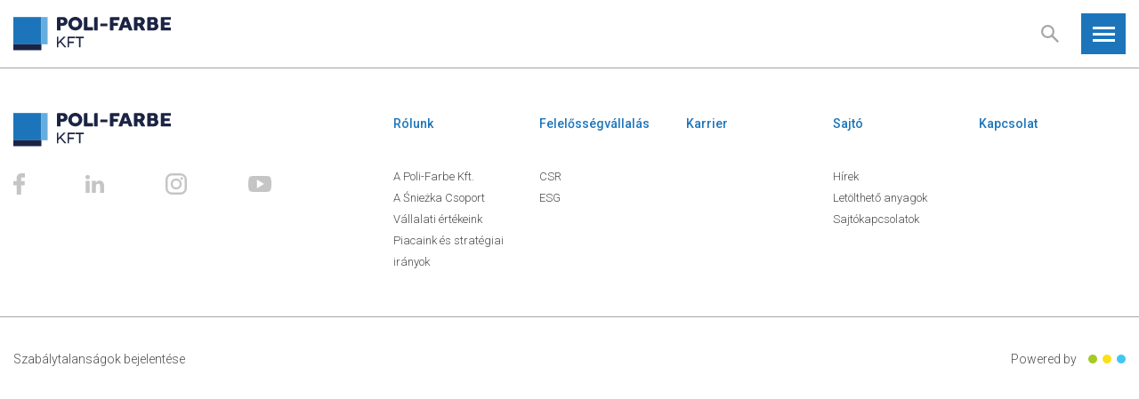

--- FILE ---
content_type: text/html; charset=UTF-8
request_url: https://corporate.polifarbe.hu/author/hunlngadm/
body_size: 51122
content:

<!DOCTYPE html>
<html lang="hu">
<head>
		<meta charset="utf-8">
	<title>A Śnieżka hatodszorra szerepel a European Coatings rangsorban - Poli-Farbe</title>
			<meta name="description" content="" />
		<meta name="viewport" content="width=device-width, initial-scale=1.0">
	<meta http-equiv="X-UA-Compatible" content="IE=edge">

	<link rel="shortcut icon" href="/favicon.ico">

	<meta name='robots' content='noindex, nofollow' />

	<!-- This site is optimized with the Yoast SEO plugin v19.12 - https://yoast.com/wordpress/plugins/seo/ -->
	<meta property="og:locale" content="hu_HU" />
	<meta property="og:type" content="profile" />
	<meta property="og:title" content="hunlngadm, Author at Poli-Farbe" />
	<meta property="og:url" content="https://corporate.polifarbe.hu/author/hunlngadm/" />
	<meta property="og:site_name" content="Poli-Farbe" />
	<meta property="og:image" content="https://secure.gravatar.com/avatar/c84398ecd9dabd86c8e43d7cab58bf1e?s=500&d=mm&r=g" />
	<meta name="twitter:card" content="summary_large_image" />
	<script type="application/ld+json" class="yoast-schema-graph">{"@context":"https://schema.org","@graph":[{"@type":"ProfilePage","@id":"https://corporate.polifarbe.hu/author/hunlngadm/","url":"https://corporate.polifarbe.hu/author/hunlngadm/","name":"hunlngadm, Author at Poli-Farbe","isPartOf":{"@id":"https://corporate.polifarbe.hu/#website"},"breadcrumb":{"@id":"https://corporate.polifarbe.hu/author/hunlngadm/#breadcrumb"},"inLanguage":"hu","potentialAction":[{"@type":"ReadAction","target":["https://corporate.polifarbe.hu/author/hunlngadm/"]}]},{"@type":"BreadcrumbList","@id":"https://corporate.polifarbe.hu/author/hunlngadm/#breadcrumb","itemListElement":[{"@type":"ListItem","position":1,"name":"Home","item":"https://corporate.polifarbe.hu/"},{"@type":"ListItem","position":2,"name":"Archives for hunlngadm"}]},{"@type":"WebSite","@id":"https://corporate.polifarbe.hu/#website","url":"https://corporate.polifarbe.hu/","name":"Poli-Farbe","description":"","potentialAction":[{"@type":"SearchAction","target":{"@type":"EntryPoint","urlTemplate":"https://corporate.polifarbe.hu/?s={search_term_string}"},"query-input":"required name=search_term_string"}],"inLanguage":"hu"},{"@type":"Person","@id":"https://corporate.polifarbe.hu/#/schema/person/5399660f4ed8ae4231389255c387f35d","name":"hunlngadm","image":{"@type":"ImageObject","inLanguage":"hu","@id":"https://corporate.polifarbe.hu/#/schema/person/image/","url":"https://secure.gravatar.com/avatar/63170245f988c4bc201903a83342883f1a14493052734805be8d9ab10f1da8db?s=96&d=mm&r=g","contentUrl":"https://secure.gravatar.com/avatar/63170245f988c4bc201903a83342883f1a14493052734805be8d9ab10f1da8db?s=96&d=mm&r=g","caption":"hunlngadm"},"mainEntityOfPage":{"@id":"https://corporate.polifarbe.hu/author/hunlngadm/"}}]}</script>
	<!-- / Yoast SEO plugin. -->


<link rel="alternate" type="application/rss+xml" title="Poli-Farbe &raquo; Szerző: hunlngadm hírcsatorna" href="https://corporate.polifarbe.hu/author/hunlngadm/feed/" />
<style id='wp-img-auto-sizes-contain-inline-css' type='text/css'>
img:is([sizes=auto i],[sizes^="auto," i]){contain-intrinsic-size:3000px 1500px}
/*# sourceURL=wp-img-auto-sizes-contain-inline-css */
</style>
<style id='classic-theme-styles-inline-css' type='text/css'>
/*! This file is auto-generated */
.wp-block-button__link{color:#fff;background-color:#32373c;border-radius:9999px;box-shadow:none;text-decoration:none;padding:calc(.667em + 2px) calc(1.333em + 2px);font-size:1.125em}.wp-block-file__button{background:#32373c;color:#fff;text-decoration:none}
/*# sourceURL=/wp-includes/css/classic-themes.min.css */
</style>
<link rel='stylesheet' id='amcharts_public_styles-css' href='https://corporate.polifarbe.hu/wp-content/plugins/amcharts-manager/public/css/amcharts-bundle-dist.css?ver=1.0.0' type='text/css' media='all' />
<link rel='stylesheet' id='dependency-css' href='https://corporate.polifarbe.hu/wp-content/themes/wp-bootstrap-gulp/dist/css/dependencies.min.css?ver=f1f5aca3d398ffab6282b396a4fd4e84' type='text/css' media='all' />
<link rel='stylesheet' id='app-css' href='https://corporate.polifarbe.hu/wp-content/themes/wp-bootstrap-gulp/dist/css/app.min.css?ver=4e6a90ae42310e3f1f849472871553e3' type='text/css' media='all' />
<link rel="https://api.w.org/" href="https://corporate.polifarbe.hu/wp-json/" /><link rel="alternate" title="JSON" type="application/json" href="https://corporate.polifarbe.hu/wp-json/wp/v2/users/2" /><link rel="EditURI" type="application/rsd+xml" title="RSD" href="https://corporate.polifarbe.hu/xmlrpc.php?rsd" />
<meta name="generator" content="WordPress 6.9" />
<link rel="icon" href="https://corporate.polifarbe.hu/wp-content/uploads/2023/03/favicon.png" sizes="32x32" />
<link rel="icon" href="https://corporate.polifarbe.hu/wp-content/uploads/2023/03/favicon.png" sizes="192x192" />
<link rel="apple-touch-icon" href="https://corporate.polifarbe.hu/wp-content/uploads/2023/03/favicon.png" />
<meta name="msapplication-TileImage" content="https://corporate.polifarbe.hu/wp-content/uploads/2023/03/favicon.png" />
	<script>window.FH_TRANSLATIONS = {"usun":"T\u00f6rl\u00e9s","zapisz":"Ment\u00e9s","zamknij":"Close","brak_notatek":"Nincsenek jegyzetek","wpisz_notatke":"\u00cdrja meg a jegyzetet","dodaj_notatke":"Megjegyz\u00e9s hozz\u00e1ad\u00e1sa","zobacz_notatki":"L\u00e1sd a jegyzeteket","notatka_nie_moze_byc_pusta":"A jegyzet nem menthet\u0151","notatka_zostala_zapisana":"A jegyzet el lett mentve","koszyk_jest_pusty":"A kos\u00e1r \u00fcres","wyslij_do_drukarki":"Nyomtat\u00f3ra k\u00fcld\u00e9s","zamknij_wersje_do_druku":"Bez\u00e1r nyomtatott v\u00e1ltozat","podkresl_tekst":"Sz\u00f6veg kiemel\u00e9se","wersja_do_druku":"Nyomtatott v\u00e1ltozat","dodaj_do_koszyka_z_wydrukami":"Hozz\u00e1ad\u00e1s a nyomtat\u00e1si kos\u00e1rhoz","idz_do_koszyka_z_wydrukami":"Menj a nyomtat\u00e1si kos\u00e1rba","wyniki_wyszukiwania":"Keres\u00e9si eredm\u00e9nyek","poprzednia_strona":"El\u0151z\u0151 oldal","nastepna_strona":"K\u00f6vetkez\u0151 oldal","zobacz_wiecej":"Mutass t\u00f6bbet","strona":"Oldal","zwin":"\u00d6sszeoml\u00e1s","rozwin":"Tov\u00e1bbi","narzedzia":"Eszk\u00f6z\u00f6k","eksport_do_excela":"Export\u00e1l\u00e1s Excelbe","powieksz":"Nagy\u00edt\u00e1s","kontrast":"Kontraszt","wielkosc_liter":"Bet\u0171m\u00e9ret","jezyk":"Nyelv","jezyk_polski":"Lengyel nyelv","jezyk_angielski":"Angol nyelv","przelacz_menu":"Toggle men\u00fc","strona_nie_zostala_znaleziona":"Az oldal nem tal\u00e1lhat\u00f3","wyniki_wyszukiwania_dla":"\u00d6n keresett","szukaj":"Keres\u00e9s","udostepnij":"Megoszt\u00e1s","poprzednie_raporty":"Kor\u00e1bbi jelent\u00e9sek","zakres_dat":"D\u00e1tumtartom\u00e1ny:","slowo_kluczowe":"Kulcssz\u00f3","data_godzina":"D\u00e1tum\/\u00f3ra","numer":"Sz\u00e1m","tytul":"C\u00edm","rodzaj":"T\u00edpus","data":"D\u00e1tum","godzina":"\u00d3ra","lokalizacja":"Helysz\u00edn","pliki_do_pobrania":"Let\u00f6lthet\u0151 f\u00e1jlok","pliki_do_pobrania_brak":"Nincs let\u00f6lthet\u0151 f\u00e1jl","zapisz_w_outlook":"Ment\u00e9s az Outlookba","raporty":"Jelent\u00e9sek","walne_zgromadzenia":"K\u00f6zgy\u0171l\u00e9sek","kalendarz":"Napt\u00e1r","odrzuc_wszystkie":"Minden cookie elutas\u00edt\u00e1sa","zapisz_wybor":"Ment\u00e9s \u00e9s bez\u00e1r\u00e1s","zaakceptuj_wszystkie":"Minden cookie elfogad\u00e1sa","ustawienia_cookies":"Cookie-k be\u00e1ll\u00edt\u00e1sai","cookies_niezbedne":"Sz\u00fcks\u00e9ges cookie-k","cookies_funkcjonalne":"Funkcion\u00e1lis cookie-k","cookies_analityczne":"Funkcion\u00e1lis cookie-k","cookies_marketingowe":"Marketing cookie-k"}</script>
	<style id='global-styles-inline-css' type='text/css'>
:root{--wp--preset--aspect-ratio--square: 1;--wp--preset--aspect-ratio--4-3: 4/3;--wp--preset--aspect-ratio--3-4: 3/4;--wp--preset--aspect-ratio--3-2: 3/2;--wp--preset--aspect-ratio--2-3: 2/3;--wp--preset--aspect-ratio--16-9: 16/9;--wp--preset--aspect-ratio--9-16: 9/16;--wp--preset--color--black: #000000;--wp--preset--color--cyan-bluish-gray: #abb8c3;--wp--preset--color--white: #ffffff;--wp--preset--color--pale-pink: #f78da7;--wp--preset--color--vivid-red: #cf2e2e;--wp--preset--color--luminous-vivid-orange: #ff6900;--wp--preset--color--luminous-vivid-amber: #fcb900;--wp--preset--color--light-green-cyan: #7bdcb5;--wp--preset--color--vivid-green-cyan: #00d084;--wp--preset--color--pale-cyan-blue: #8ed1fc;--wp--preset--color--vivid-cyan-blue: #0693e3;--wp--preset--color--vivid-purple: #9b51e0;--wp--preset--gradient--vivid-cyan-blue-to-vivid-purple: linear-gradient(135deg,rgb(6,147,227) 0%,rgb(155,81,224) 100%);--wp--preset--gradient--light-green-cyan-to-vivid-green-cyan: linear-gradient(135deg,rgb(122,220,180) 0%,rgb(0,208,130) 100%);--wp--preset--gradient--luminous-vivid-amber-to-luminous-vivid-orange: linear-gradient(135deg,rgb(252,185,0) 0%,rgb(255,105,0) 100%);--wp--preset--gradient--luminous-vivid-orange-to-vivid-red: linear-gradient(135deg,rgb(255,105,0) 0%,rgb(207,46,46) 100%);--wp--preset--gradient--very-light-gray-to-cyan-bluish-gray: linear-gradient(135deg,rgb(238,238,238) 0%,rgb(169,184,195) 100%);--wp--preset--gradient--cool-to-warm-spectrum: linear-gradient(135deg,rgb(74,234,220) 0%,rgb(151,120,209) 20%,rgb(207,42,186) 40%,rgb(238,44,130) 60%,rgb(251,105,98) 80%,rgb(254,248,76) 100%);--wp--preset--gradient--blush-light-purple: linear-gradient(135deg,rgb(255,206,236) 0%,rgb(152,150,240) 100%);--wp--preset--gradient--blush-bordeaux: linear-gradient(135deg,rgb(254,205,165) 0%,rgb(254,45,45) 50%,rgb(107,0,62) 100%);--wp--preset--gradient--luminous-dusk: linear-gradient(135deg,rgb(255,203,112) 0%,rgb(199,81,192) 50%,rgb(65,88,208) 100%);--wp--preset--gradient--pale-ocean: linear-gradient(135deg,rgb(255,245,203) 0%,rgb(182,227,212) 50%,rgb(51,167,181) 100%);--wp--preset--gradient--electric-grass: linear-gradient(135deg,rgb(202,248,128) 0%,rgb(113,206,126) 100%);--wp--preset--gradient--midnight: linear-gradient(135deg,rgb(2,3,129) 0%,rgb(40,116,252) 100%);--wp--preset--font-size--small: 13px;--wp--preset--font-size--medium: 20px;--wp--preset--font-size--large: 36px;--wp--preset--font-size--x-large: 42px;--wp--preset--spacing--20: 0.44rem;--wp--preset--spacing--30: 0.67rem;--wp--preset--spacing--40: 1rem;--wp--preset--spacing--50: 1.5rem;--wp--preset--spacing--60: 2.25rem;--wp--preset--spacing--70: 3.38rem;--wp--preset--spacing--80: 5.06rem;--wp--preset--shadow--natural: 6px 6px 9px rgba(0, 0, 0, 0.2);--wp--preset--shadow--deep: 12px 12px 50px rgba(0, 0, 0, 0.4);--wp--preset--shadow--sharp: 6px 6px 0px rgba(0, 0, 0, 0.2);--wp--preset--shadow--outlined: 6px 6px 0px -3px rgb(255, 255, 255), 6px 6px rgb(0, 0, 0);--wp--preset--shadow--crisp: 6px 6px 0px rgb(0, 0, 0);}:where(.is-layout-flex){gap: 0.5em;}:where(.is-layout-grid){gap: 0.5em;}body .is-layout-flex{display: flex;}.is-layout-flex{flex-wrap: wrap;align-items: center;}.is-layout-flex > :is(*, div){margin: 0;}body .is-layout-grid{display: grid;}.is-layout-grid > :is(*, div){margin: 0;}:where(.wp-block-columns.is-layout-flex){gap: 2em;}:where(.wp-block-columns.is-layout-grid){gap: 2em;}:where(.wp-block-post-template.is-layout-flex){gap: 1.25em;}:where(.wp-block-post-template.is-layout-grid){gap: 1.25em;}.has-black-color{color: var(--wp--preset--color--black) !important;}.has-cyan-bluish-gray-color{color: var(--wp--preset--color--cyan-bluish-gray) !important;}.has-white-color{color: var(--wp--preset--color--white) !important;}.has-pale-pink-color{color: var(--wp--preset--color--pale-pink) !important;}.has-vivid-red-color{color: var(--wp--preset--color--vivid-red) !important;}.has-luminous-vivid-orange-color{color: var(--wp--preset--color--luminous-vivid-orange) !important;}.has-luminous-vivid-amber-color{color: var(--wp--preset--color--luminous-vivid-amber) !important;}.has-light-green-cyan-color{color: var(--wp--preset--color--light-green-cyan) !important;}.has-vivid-green-cyan-color{color: var(--wp--preset--color--vivid-green-cyan) !important;}.has-pale-cyan-blue-color{color: var(--wp--preset--color--pale-cyan-blue) !important;}.has-vivid-cyan-blue-color{color: var(--wp--preset--color--vivid-cyan-blue) !important;}.has-vivid-purple-color{color: var(--wp--preset--color--vivid-purple) !important;}.has-black-background-color{background-color: var(--wp--preset--color--black) !important;}.has-cyan-bluish-gray-background-color{background-color: var(--wp--preset--color--cyan-bluish-gray) !important;}.has-white-background-color{background-color: var(--wp--preset--color--white) !important;}.has-pale-pink-background-color{background-color: var(--wp--preset--color--pale-pink) !important;}.has-vivid-red-background-color{background-color: var(--wp--preset--color--vivid-red) !important;}.has-luminous-vivid-orange-background-color{background-color: var(--wp--preset--color--luminous-vivid-orange) !important;}.has-luminous-vivid-amber-background-color{background-color: var(--wp--preset--color--luminous-vivid-amber) !important;}.has-light-green-cyan-background-color{background-color: var(--wp--preset--color--light-green-cyan) !important;}.has-vivid-green-cyan-background-color{background-color: var(--wp--preset--color--vivid-green-cyan) !important;}.has-pale-cyan-blue-background-color{background-color: var(--wp--preset--color--pale-cyan-blue) !important;}.has-vivid-cyan-blue-background-color{background-color: var(--wp--preset--color--vivid-cyan-blue) !important;}.has-vivid-purple-background-color{background-color: var(--wp--preset--color--vivid-purple) !important;}.has-black-border-color{border-color: var(--wp--preset--color--black) !important;}.has-cyan-bluish-gray-border-color{border-color: var(--wp--preset--color--cyan-bluish-gray) !important;}.has-white-border-color{border-color: var(--wp--preset--color--white) !important;}.has-pale-pink-border-color{border-color: var(--wp--preset--color--pale-pink) !important;}.has-vivid-red-border-color{border-color: var(--wp--preset--color--vivid-red) !important;}.has-luminous-vivid-orange-border-color{border-color: var(--wp--preset--color--luminous-vivid-orange) !important;}.has-luminous-vivid-amber-border-color{border-color: var(--wp--preset--color--luminous-vivid-amber) !important;}.has-light-green-cyan-border-color{border-color: var(--wp--preset--color--light-green-cyan) !important;}.has-vivid-green-cyan-border-color{border-color: var(--wp--preset--color--vivid-green-cyan) !important;}.has-pale-cyan-blue-border-color{border-color: var(--wp--preset--color--pale-cyan-blue) !important;}.has-vivid-cyan-blue-border-color{border-color: var(--wp--preset--color--vivid-cyan-blue) !important;}.has-vivid-purple-border-color{border-color: var(--wp--preset--color--vivid-purple) !important;}.has-vivid-cyan-blue-to-vivid-purple-gradient-background{background: var(--wp--preset--gradient--vivid-cyan-blue-to-vivid-purple) !important;}.has-light-green-cyan-to-vivid-green-cyan-gradient-background{background: var(--wp--preset--gradient--light-green-cyan-to-vivid-green-cyan) !important;}.has-luminous-vivid-amber-to-luminous-vivid-orange-gradient-background{background: var(--wp--preset--gradient--luminous-vivid-amber-to-luminous-vivid-orange) !important;}.has-luminous-vivid-orange-to-vivid-red-gradient-background{background: var(--wp--preset--gradient--luminous-vivid-orange-to-vivid-red) !important;}.has-very-light-gray-to-cyan-bluish-gray-gradient-background{background: var(--wp--preset--gradient--very-light-gray-to-cyan-bluish-gray) !important;}.has-cool-to-warm-spectrum-gradient-background{background: var(--wp--preset--gradient--cool-to-warm-spectrum) !important;}.has-blush-light-purple-gradient-background{background: var(--wp--preset--gradient--blush-light-purple) !important;}.has-blush-bordeaux-gradient-background{background: var(--wp--preset--gradient--blush-bordeaux) !important;}.has-luminous-dusk-gradient-background{background: var(--wp--preset--gradient--luminous-dusk) !important;}.has-pale-ocean-gradient-background{background: var(--wp--preset--gradient--pale-ocean) !important;}.has-electric-grass-gradient-background{background: var(--wp--preset--gradient--electric-grass) !important;}.has-midnight-gradient-background{background: var(--wp--preset--gradient--midnight) !important;}.has-small-font-size{font-size: var(--wp--preset--font-size--small) !important;}.has-medium-font-size{font-size: var(--wp--preset--font-size--medium) !important;}.has-large-font-size{font-size: var(--wp--preset--font-size--large) !important;}.has-x-large-font-size{font-size: var(--wp--preset--font-size--x-large) !important;}
/*# sourceURL=global-styles-inline-css */
</style>
</head>
<body>

<header class="header">
	<div class="container-fluid page-container">
		<div class="site-details">
			<a class="site-logo" href="https://corporate.polifarbe.hu/">
				<img src="https://corporate.polifarbe.hu/wp-content/themes/wp-bootstrap-gulp/dist/images/logo.svg"
				     alt="Poli-Farbe"
				>
			</a>
			<div class="site-title"></div>
		</div>

		
		<form action="/" method="get" class="search-form">
			<button type="button" class="search-trigger">
				<svg xmlns="http://www.w3.org/2000/svg" width="18.711" height="18.711" viewBox="0 0 18.711 18.711"><g fill="#fff" stroke="#a5a5a5" stroke-width="2"><g data-name="Ellipse 2"><circle cx="7" cy="7" r="7" stroke="none"/><circle cx="7" cy="7" r="6" fill="none"/></g><path data-name="Path 65" d="M11.572 11.572l6.432 6.432"/></g></svg>				<svg xmlns="http://www.w3.org/2000/svg" width="14.414" height="14.414" viewBox="0 0 14.414 14.414"><g data-name="ikonka X" fill="none" stroke="#a5a5a5" stroke-width="2"><path data-name="Line 10" d="M.707 13.707l13-13"/><path data-name="Line 11" d="M.707.707l13 13"/></g></svg>			</button>
			<div class="search-panel">
				<input type="text" name="s" class="search-input" placeholder="Keresés">
				<button type="submit" class="search-perform">
					<svg xmlns="http://www.w3.org/2000/svg" width="18.711" height="18.711" viewBox="0 0 18.711 18.711"><g fill="#fff" stroke="#a5a5a5" stroke-width="2"><g data-name="Ellipse 2"><circle cx="7" cy="7" r="7" stroke="none"/><circle cx="7" cy="7" r="6" fill="none"/></g><path data-name="Path 65" d="M11.572 11.572l6.432 6.432"/></g></svg>				</button>
			</div>
		</form>
				<div class="site-utils">
			<div class="tool-container menu-hamburger">
				<button
					type="button"
					class="trigger-button menu-toggle"
					aria-label="Toggle menü"
				>
                        <span class="icon">
                            <span class="icon-inner"></span>
                        </span>
				</button>
			</div>
		</div>
	</div>
	<div class="menu-overlay">
		<div class="container-fluid page-container">
			<nav id="header-main-menu-container" class="header-main-menu-container"><ul id="header-main-menu" class="header-main-menu" data-level="1"><li itemscope="itemscope" itemtype="https://www.schema.org/SiteNavigationElement" id="menu-item-482" class="menu-item menu-item-type-post_type menu-item-object-page menu-item-has-children dropdown menu-item-482 nav-item"><a data-depth="1" href="#">Rólunk</a>
<ul class="submenu"   data-level=2>
	<li itemscope="itemscope" itemtype="https://www.schema.org/SiteNavigationElement" id="menu-item-486" class="menu-item menu-item-type-post_type menu-item-object-page menu-item-486 nav-item"><a data-depth="2" href="https://corporate.polifarbe.hu/rolunk/a-poli-farbe-kft/">A Poli-Farbe Kft.</a></li>
	<li itemscope="itemscope" itemtype="https://www.schema.org/SiteNavigationElement" id="menu-item-485" class="menu-item menu-item-type-post_type menu-item-object-page menu-item-485 nav-item"><a data-depth="2" href="https://corporate.polifarbe.hu/rolunk/a-sniezka-csoport/">A Śnieżka Csoport</a></li>
	<li itemscope="itemscope" itemtype="https://www.schema.org/SiteNavigationElement" id="menu-item-484" class="menu-item menu-item-type-post_type menu-item-object-page menu-item-484 nav-item"><a data-depth="2" href="https://corporate.polifarbe.hu/rolunk/vallalati-ertekeink/">Vállalati értékeink</a></li>
	<li itemscope="itemscope" itemtype="https://www.schema.org/SiteNavigationElement" id="menu-item-483" class="menu-item menu-item-type-post_type menu-item-object-page menu-item-483 nav-item"><a data-depth="2" href="https://corporate.polifarbe.hu/rolunk/piacaink-es-strategiai-iranyok/">Piacaink és stratégiai irányok</a></li>
</ul>
</li>
<li itemscope="itemscope" itemtype="https://www.schema.org/SiteNavigationElement" id="menu-item-479" class="menu-item menu-item-type-post_type menu-item-object-page menu-item-has-children dropdown menu-item-479 nav-item"><a data-depth="1" href="#">Felelősségvállalás</a>
<ul class="submenu"   data-level=2>
	<li itemscope="itemscope" itemtype="https://www.schema.org/SiteNavigationElement" id="menu-item-481" class="menu-item menu-item-type-post_type menu-item-object-page menu-item-481 nav-item"><a data-depth="2" href="https://corporate.polifarbe.hu/felelossegvallalas/csr/">CSR</a></li>
	<li itemscope="itemscope" itemtype="https://www.schema.org/SiteNavigationElement" id="menu-item-480" class="menu-item menu-item-type-post_type menu-item-object-page menu-item-480 nav-item"><a data-depth="2" href="https://corporate.polifarbe.hu/felelossegvallalas/esg/">ESG</a></li>
</ul>
</li>
<li itemscope="itemscope" itemtype="https://www.schema.org/SiteNavigationElement" id="menu-item-489" class="menu-item menu-item-type-custom menu-item-object-custom menu-item-489 nav-item"><a data-depth="1" href="https://karrier.polifarbe.hu/">Karrier</a></li>
<li itemscope="itemscope" itemtype="https://www.schema.org/SiteNavigationElement" id="menu-item-475" class="menu-item menu-item-type-post_type menu-item-object-page menu-item-has-children dropdown menu-item-475 nav-item"><a data-depth="1" href="#">Sajtó</a>
<ul class="submenu"   data-level=2>
	<li itemscope="itemscope" itemtype="https://www.schema.org/SiteNavigationElement" id="menu-item-478" class="menu-item menu-item-type-post_type menu-item-object-page menu-item-478 nav-item"><a data-depth="2" href="https://corporate.polifarbe.hu/sajto/hirek/">Hírek</a></li>
	<li itemscope="itemscope" itemtype="https://www.schema.org/SiteNavigationElement" id="menu-item-477" class="menu-item menu-item-type-post_type menu-item-object-page menu-item-477 nav-item"><a data-depth="2" href="https://corporate.polifarbe.hu/sajto/letoltheto-anyagok/">Letölthető anyagok</a></li>
	<li itemscope="itemscope" itemtype="https://www.schema.org/SiteNavigationElement" id="menu-item-476" class="menu-item menu-item-type-post_type menu-item-object-page menu-item-476 nav-item"><a data-depth="2" href="https://corporate.polifarbe.hu/sajto/sajtokapcsolatok/">Sajtókapcsolatok</a></li>
</ul>
</li>
<li itemscope="itemscope" itemtype="https://www.schema.org/SiteNavigationElement" id="menu-item-474" class="menu-item menu-item-type-post_type menu-item-object-page menu-item-474 nav-item"><a data-depth="1" href="https://corporate.polifarbe.hu/kapcsolat/">Kapcsolat</a></li>
</ul></nav>			<ul class="socials">
									<li>
						<a class="social" href="https://www.facebook.com/polifarbe/?locale=pl_PL">
							<svg xmlns="http://www.w3.org/2000/svg" width="12.684" height="23.461" viewBox="0 0 12.684 23.461"><path data-name="Path 70" d="M12.207 0H9.164C5.746 0 3.537 2.266 3.537 5.774v2.662H.478A.478.478 0 000 8.915v3.857a.478.478 0 00.478.478h3.059v9.733a.478.478 0 00.478.478h3.991a.478.478 0 00.478-.478V13.25h3.577a.478.478 0 00.478-.478V8.914a.479.479 0 00-.479-.479H8.485V6.179c0-1.085.258-1.635 1.671-1.635h2.049a.478.478 0 00.478-.478V.483A.479.479 0 0012.207 0z" fill="#c5c5c5"/></svg>						</a>
					</li>
																	<li>
						<a class="social" href="https://www.linkedin.com/company/poli-farbe-vegyipari-kft/">
							<svg xmlns="http://www.w3.org/2000/svg" width="21.108" height="20.17" viewBox="0 0 21.108 20.17"><path d="M21.108 12.366v7.8h-4.524v-7.277c0-1.829-.654-3.077-2.292-3.077a2.476 2.476 0 00-2.321 1.655 3.1 3.1 0 00-.15 1.1v7.6H7.3s.061-12.332 0-13.61h4.52v1.929l-.03.044h.03v-.044a4.493 4.493 0 014.08-2.244c2.976 0 5.208 1.944 5.208 6.124zM2.561 0a2.358 2.358 0 10-.06 4.7h.03a2.359 2.359 0 10.03-4.7zM.269 20.17h4.524V6.561H.269z" fill="#c5c5c5"/></svg>						</a>
					</li>
													<li>
						<a class="social" href="https://www.instagram.com/polifarbe_kft/">
							<svg xmlns="http://www.w3.org/2000/svg" width="23.696" height="23.696" viewBox="0 0 23.696 23.696"><g data-name="Group 609" transform="translate(-441.329 -6794.967)" fill="#c5c5c5"><path data-name="Path 74" d="M457.966 6794.967h-9.578a7.067 7.067 0 00-7.059 7.059v9.578a7.067 7.067 0 007.059 7.063h9.578a7.067 7.067 0 007.063-7.063v-9.578a7.067 7.067 0 00-7.063-7.059zm4.675 16.637a4.675 4.675 0 01-4.675 4.675h-9.578a4.675 4.675 0 01-4.675-4.675v-9.578a4.675 4.675 0 014.675-4.675h9.578a4.675 4.675 0 014.675 4.675v9.578z"/><path data-name="Path 75" d="M453.177 6800.686a6.129 6.129 0 106.129 6.129 6.136 6.136 0 00-6.129-6.129zm0 9.873a3.745 3.745 0 113.745-3.745 3.745 3.745 0 01-3.745 3.745z"/><circle data-name="Ellipse 5" cx="1.469" cy="1.469" transform="translate(457.849 6799.264)" r="1.469"/></g></svg>						</a>
					</li>
													<li>
						<a class="social" href="https://www.youtube.com/channel/UCSCh4DEE6mryrq6jPWrX3XA">
							<svg data-name="Group 32" xmlns="http://www.w3.org/2000/svg" width="26.43" height="18.171" viewBox="0 0 26.43 18.171"><path data-name="Path 73" d="M25.307 1.751C24.59.476 23.812.241 22.228.151 20.645.045 16.666 0 13.218 0S5.783.045 4.202.15s-2.361.324-3.084 1.6S0 5.218 0 9.08v.013c0 3.846.38 6.056 1.118 7.316s1.5 1.507 3.082 1.614 5.564.147 9.018.147 7.427-.054 9.011-.145c1.584-.107 2.362-.339 3.079-1.614.745-1.26 1.122-3.471 1.122-7.316v-.013c0-3.864-.376-6.057-1.123-7.331zm-15.4 12.29V4.13l8.259 4.956z" fill="#c5c5c5"/></svg>						</a>
					</li>
							</ul>
		</div>
		<div class="bottom-paint">
			<svg xmlns="http://www.w3.org/2000/svg" width="1965.975" height="57.337" viewBox="0 0 1965.975 57.337"><defs><clipPath id="a"><path d="M0 0h1965.975v57.337H0z" fill="none"/></clipPath></defs><g clip-path="url(#a)" fill="#fff"><path d="M1421.389 18.216c-.877-1.557-2.941-2.177-5.49-2.383-1.448 3.461 3.047 2.094 5.49 2.383M1259.947 15.832c1-.8-3.466-1.145-4.127-1.21.014 0-.028-1.124.018-1.152-5.023.514 2.325 3.824 4.109 2.362M1364.834 16.228c-.93-.014-1.844-.025-2.763-.042-.009.784-.023 1.545-.035 2.33.916.012 1.828.028 2.76.042.014-.787.023-1.545.037-2.33M1280.597 18.44c1.559.164 2.647-1.113 2.781-1.083 3.672.419 10.494 3.947 11.068-1.016-4.03-2.589-9.659 1.205-16.574-.245.615.965 1.164 2.209 2.725 2.344M1153.64 16.571c.722.178 1.747-1.1 2.781-1.083 1.518-.032 8.632 1.194 6.913-2.228-4.535 1.814-5.236-.331-11.022-.162-.025.842.789 3.352 1.328 3.473M1145.385 15.323c-.03-1.124-1.682-.921-2.744-1.219l-4.139-.062c-.28 2.524 4.884.608 6.887 1.282M1081.924 13.207c-.944-.014-1.83-.025-2.779-.042-.009.784-.023 1.543-.035 2.3.949.012 1.835.025 2.779.042l.035-2.3M1076.39 14.303c.252-2.494-4.9-.6-6.9-1.282.192 1.353-.317 2.075-1.4 2.283 2.212 5.4 3.718-1.659 8.3-1M1059.803 15.184c.025.056-.018 1.18-.018 1.18 1.159-.208 5.969-.585 5.564-3.4-1.189 2.876-10.76-1.478-9.708 3.338 1.515.918 3.329-1.8 4.162-1.117M865.235 13.491c.254-1.879-9-2.464-6.938 1.048 3.327.5 3.035-2.061 6.938-1.048M1092.888 18.002c-1.242-3.19 5.432.416 6.925-1.048 2.013-2.02.136.817 5.511.081 1.853-.254 2.179-2.1 4.164-2.242.627-.863-4.775-1.953-5.509-1.261-2.105 2.1-1.106-.185-5.495-.081.194 0-.574 1.115-1.4 1.159-3.574.088-4.183.472-6.943 2.2.026 1.094 1.7.9 2.744 1.191"/><path d="M3.244 51.175H0v6.163h1965.975v-6.163h-1.564c.116-.824.229-1.8.324-3.038a51.337 51.337 0 01-6.571-4.5c1.083-.993 3.026-1.5 3.908-2.961.967-1.645-1.987-6.522 2.984-5.976-.53-1.4-.176-2.286.807-2.818-3.093-6.786-1.724-6.075-2.906-13.689-.828-.312-1.689-.618-2.57-.937-4.838.229-9.682.268-14.543.231-.032-.132-.058-.243-.093-.379-.854-.245-1.742-.479-2.654-.726-2.513.363-5.037.662-7.565.937-8-.192-16.056-.447-24.209-.372-20.126.8-39.643 1.774-58.452-1.055-2.251.49-4.484.956-6.675 1.363-2.191.389-2.543-.544-4.324-.259a62.332 62.332 0 00-6.427 1.573c.1-.021-12.847-3.648-15.149-1.367-1.143 1.1-.858.377-2.762-.042-2.17-.456-4.7.208-6.892-.1-3.193-.442-3.364-1.821-5.522-.081-1.141.937-13.835-.935-16.558-.245-.021 1.15-.037 2.33-.055 3.454-1.673-.532-2.846-1.5-2.712-3.493-1.606.169-2.457-.289-2.728-1.2-4.211.305-7.063-.581-11.033-.162.4-.023-15.552 3.422-17.977.888-1.256-1.314-3.963-.032-8.287-.123.9 3.579.925 2.23-.09 5.756-2.027-.986-2.913-2.936-2.644-5.8-1.094.768-4.491 4.789-4.157-.062-1.967.083-3.922.139-4.125-1.212-3.76-.9-2.816 2.233-5.562 2.221-6.654-1.925-13.59.081-24.818-.368l-.035 2.3c-1.481.37-2.159-2.226-2.744-2.344-.884-.155-1.835.983-1.414 1.157-.731-.292-2.517-2.341-2.7-2.369a46.374 46.374 0 00-11.05-.162c-3.355.34-9.847.585-16.579.9-4.07.192-14.687 1.946-22.088.854-1.617-.22-1.125-2.122-1.344-3.5-2.762 1.9-1.738-.109-5.492-.081-.821 2.545 2.6 1.694 2.707 3.521-.224 1.879-9.516 1.74-9.655-.141-1.525-.416-2.149 2.1-2.825 2.233-.544.134-3.528-1.289-5.481-1.231-2.191.079-2.418 1.085-4.19 1.09-1.518 0-.8-1.05-1.333-1.171a1.192 1.192 0 00-1.386 1.08c.1.044.127.069 0 .049v-.049c-.921-.412-10.446-3.207-12.415-1.284-1.953 1.934-1.842-.086-4.158-.06-3.079.065-2.718 1.98-6.88 1.046-.777-.153-6.631-1.471-9.7 1.011a5.921 5.921 0 01-1.381-.019c-5.617.194-11.54-1.409-16.574-.248l-10.21.037-1 .042a4.313 4.313 0 01-2.589.87 11.611 11.611 0 01-2.7-.657l5.284-.213c.016-.016.032-.028.049-.042l-6.247.023c.324.076.629.15.911.234l-10.138.412a11.02 11.02 0 002.513-.622l-10.143.032c-4.31 1.6-13.238-.782-16.817 1.462a2.932 2.932 0 01-2.415-1.4l19.233-.067a4.4 4.4 0 001.171-.6l-19.3-1.437c-1.816.049-1.779 1.15-1.1 2.105l-3.952.016c.28 1.073-.912 2.526-3.269.06.028-.021.051-.03.081-.051l-2.83.009a31.275 31.275 0 00-2.8 2.265c-1.219.035-2.517-2.344-2.742-2.348-1.638.03-1.911 2.08-2.769 2.265-1.222.259-2.982-2.293-6.918-1.226-1.6-.222-1.124-2.124-1.3-3.5q-4.171-.062-8.29-.12c-2.628 2.008 1.615 3.394-1.471 5.763-1.812-.366-2.112-2.165-4.125-2.364-3.116-.329-3.926 2.411-6.876-.1a21.577 21.577 0 01-1.328-2.348c-1.876-.139-4.132 4.8-4.146-.062-2.79-.039-5.525-.081-8.287-.123.037 7.357-15.823-1.328-11.11 5.62-5.28 1.578-2.607-3.209-6.9-2.432-1.6-.192-1.127-2.094-1.3-3.47-4.361 1.254-3.14.065-8.29-.125-2.536.858.807 1.275 2.732 1.191a8.364 8.364 0 012.709 3.521c-.058 2.582-2.765-.854-4.114-1.238-2.9-.775-6.2-.148-8.271-1.247-1.705 1.631-5.312 1.666-6.943 3.352-2.031-.65-3.457-1.765-5.488-2.411-.088-3.119 2.332-2.27.07-4.609l-2.76-.039c.224.988-.56 1.087-1.388 1.134-1.745 2.191 2.6 1.92 2.7 2.369.583 2.087-3.422 1.606-4.2 4.544-2.048-.537.567-1.481.055-3.482-4.426 4.68-7.625-.083-12.385-1.307 5.687 6.152-9.867-.847-5.6 4.525-4.511 1.337-1.006-3.75-5.49-2.385 1.1-1.023 1.516-2.589 1.455-4.611l-12.433-.185c-.428 2.661 3.975 1.353 4.077 3.517-.319 1.259-2.744.743-2.767 2.286-1.353-.074-1.06-1.446-1.363-2.348l-8.255-.12c1.941 4.435-6.177.132-4.218 4.569a7.258 7.258 0 00-4.125-1.21c.035-1.124 1.7-.875 2.765-1.113-2.823-2.707-7.107-2.577-8.306 1.03-2.126-.2-9.377-4.407-2.679-4.646.252-2.5-4.882-.6-6.885-1.279a4.821 4.821 0 011.314 3.5c-3.519 1.212-7.026-4.063-6.883 1.048-4.275.78-2.605-3.209-6.885-2.432-.007 3.51-6.952 1.02-6.961 4.53-4.356-1.832-6.075-.509-11.02-.162-1.886-.393-1.143-2.908-1.323-4.65-1.737.479-2.862 1.444-2.818 3.438-1.242-.329-2.95.352-4.127-.058-.881-.326-1.106-2.265-1.349-2.325-.611-.15-1.906 1.011-2.795 1.111-2.253.22-2.365-1.356-4.111-1.212-2.883.155-5.606 1.293-8.308 2.182-3.029-.215-2.911-2.964-2.7-5.826-3.378.96-7.973.949-8.329 4.509-2.612-2.984-3.822.449-6.925 1.05-2.936.546-5.043-2.913-2.781 1.111-4.641 1.111-2.092-3.625-2.658-5.8-1.689.481-2.846 1.416-2.813 3.41-5.189-.694-6.286-1.552-8.31 2.182-1.631-1.374-4.877-1.39-8.269-1.272a8.522 8.522 0 01-2.725-3.524c-1.61.171-1.187 2.087-1.421 3.461-5.4-1.455-10.416 3.382-13.812-.2-2.341-.09-3.57.791-4.151 2.214a7.542 7.542 0 00-4.111-1.187c-.044-1.967 1.055-2.957 2.788-3.41-2.922-4.31-3.116 3.408-6.943 2.2-4.037-1.069 3.255-1.663 1.453-4.585 6.881-.206 5.893-.416 11.052-1.016 1.027-3.271-6.642.437-8.225-1.27-1.432-1.483-.618.157-2.792-.044-3.281-.3-3.258-1.9-5.495-.079-1.261 1.02-8.648-.861-13.828-.2.618.851 1.18 2.346 2.755 2.369 1.115.016 1.374-1.242 2.769-1.138 1.229.13 2.128 1.21 4.111 1.24a32.226 32.226 0 008.289-1.057c.093 6.487-8.847-.916-6.98 5.684-5.4-2.163-10.719 1.55-15.145-2.529-3.2 3.156-5.347-.023-8.327 3.332-2.48.1-2.887-1.446-5.49-1.233-.28 2.5-3.523 2.39-6.973 2.172.666-1.4 1.823-2.332 4.192-2.212 5.155-.264-4.009-2.924-2.762-.042-4.058-1.631-8.5-1.557-11.052.988-2.788-.379-3.628-2.358-5.488-3.535-3.035-.692-1.969 2.163-4.162 2.244-2.344-.009-3.547-.925-4.093-2.367-1.647-.359-.706 1.816-1.418 2.283-1.141.74-4.5-.937-4.162 1.09-.831-1.615-5.3-.25-5.49-2.383-1.238 1.5-4.41.551-6.894 1.05-.1.023.09 1.122-.016 1.148-3.477.486-8.822-1.5-11.068.962-1.185-1.2-2.654-3.244-8.252-2.4-.019 1.15-.035 2.277-.053 3.454-5.53 1.069-4.091-3.514-9.62-2.445.87-1.025 1.73-2.054.037-2.3.243 3.766-4.234.891-6.908 1.048.178-.025-3.128 2.145-4.164 1.092-1.844-1.936-.2.613-5.509-.083-1.333-.19-1.073-1.335-1.36-2.323a27.3 27.3 0 00-8.343 4.481c-1.608-.22-1.124-2.122-1.344-3.47-2.871-.72-3.649.955-5.527 1.069-1.129.039-2.492-2.059-2.748-.042-1.4-.78-1.4-2.661-4.093-2.362 3.646 3.028-1.765 3.426-1.5 6.887-4.206-.037-5.323-2.524-8.218-3.6-.724-1.64 5.386-2.7 1.418-3.406-1.476-2.605.1.252-1.384 1.129a7.53 7.53 0 01-4.162 1.092c-2.929-1.784 1.034-2.792-1.275-5.777-3.017-.268-.71 4.063-1.488 5.735-4.477-.738-6.439.694-9.687.981-1.6-.194-1.124-2.1-1.342-3.447-2.742-1.363-2.015 1.992-2.772 2.263-2.524.893-5.03-.252-7.581-.909l-1.712-2.48c2.554.053 6.041-.645 7.968-.083-.259-3.6-6.846-2.068-11.031-2.466a2.363 2.363 0 00.032 1.168c-.743.042-1.546.18-2.6.315-.1-.13-.2-.261-.294-.393a1.91 1.91 0 011.527-1.111c-.872-4.842-8.047-.231-9.65-2.471-2.64 1.187-7.251.692-10.46 1.4a10.9 10.9 0 00-4.169-3.7c-2.216 1.053-2.1 2.647-4.544 3.674-3.7 1.518-11.3-.125-11.179 3.234a25.641 25.641 0 00-4.116-.759 8.907 8.907 0 012.656.317c-1.064-1.055-1.444-2.635-1.323-4.655-4.315-.625-3.149 3.491-8.292 2.209l-.028 1.749c-.139 0-.278 0-.416.014-2.145-.037-4.308-.083-6.473-.315-.59-.058-1.33-.069-2.129-.083 1.212-1.238 3.727-1.353 4.935-2.605-2.772-3.271-9.4-.335-12.447-.183a10.008 10.008 0 01-2.735-.042c-.8-.826-1.747-.585-4.144-.062-.467.1-2.471-.317-2.792-.039-1.754 1.772-1.927.252-4.125-.06-5.368-.726-12.387-.521-17.928-.266-.079.028.088 1.127-.019 1.178-1.122.6-4.155-.4-5.511-.081-.106 0 .074 1.127-.016 1.124a31.778 31.778 0 01-6.922-.1c-2.88-.266-2.823-2.008-6.862-1.226-2.619.5-1.434.541-4.157-.06-2.978-.687-9.782-1.518-9.673 2.161 7.475-.791 10.663 1.983 17.909 1.414a3.774 3.774 0 01-1.974 1.011q-1.35.167-2.792.252c-2.191-.007-4.729-.315-7.033-.421a1.965 1.965 0 00-1.992-.636 10.088 10.088 0 01-2.029.326h-.039c-1.7-.976-3.639-1.758-4.808-3.163-4.222-.9-2.7 3.13-6.929 2.226a1.192 1.192 0 00.912 1.129 30.97 30.97 0 00-1.735.4 30.432 30.432 0 00-4.176 1.606 1.035 1.035 0 00-1.21.479 23.05 23.05 0 01-4.984 1.212c-2.034-1.825-2.848-5.981-5.092-7.355a3.612 3.612 0 00-.481.421c-.678-1.057-2.552.673-2.54.673-2.145-.088-2.429-1.272-4.123-1.24-5.233.118-7.838 1.765-15.182-.224-.3-.062-2.288-1.552-2.728-1.164-.734.578.393 2.589-1.437 2.281-.986-.185-.893-2.258-2.693-2.341-1.21-.086-3.778.544-6.325.844-.932-.629-2.54-.754-2.938-1.909-6.18-.655-11.438 1.189-17.31-.067-3.045-.689-7.005-.143-11.339-1.078-2.927-.666-4.606-.268-8.63-.042-1.541.062-5.71.028-8.648-.065a7.094 7.094 0 01-2.693-1.016c-4.424.072-10.5 3.251-13.31-.731-4.2 1.962-5.74 2.415-11.882 1.927-.814-.056-3.332.935-4.007.65-3.228-1.513-11.04.465-17.285-.116a113.639 113.639 0 01-14.023-2.068c-3.021-.645-4.574-.109-8.634-.051-2.6.058-6.3-1.078-12.593.606-2.591.657-3.186 2.1-5.284 2.293-5.8.546-13.567-1.9-23.263.87-3.378-1.6-8.553-.872-12.042-2.388-5.592 1.8-17.976 1.036-19.092 4.548-5.347-2.829-15.489.583-19.422-4.114-7.068 2.584-13.074-1.083-15.841 2.57-2 .275-2.466-1.37-3.461-2.346-3.426-.025-2.633 2.041-5.231 2.288-4.731.484-4.243-.955-7.36-1.682-.9-.2-3.2.979-3.961.643-2.015-.923-4.93-3.225-4.685-.708-1.96.268-2.427-1.393-3.394-2.325-6.561.007-4.618 3.246-11.177 3.253-5.62-.305-6.573-6.591-10.959-8.407-2.214 1.053-2.1 2.647-4.544 3.674-3.7 1.518-11.3-.125-11.179 3.234-5.633-1.594-11.813-.782-17.992-1.441-1.659-.155-4.454.016-6.64-.34-1.275-.222-4.463-1.962-5.4-2.045-1.969-.141-4.067.939-5.939.965-1.825.028-2.642-.805-4.722-.673-7.112.442-20.151 5.7-25.2 1.182-4.988 2.355-11.327 3.748-19.853 3.223-.821-.06-.678-1.268-2.656-1.039a9.908 9.908 0 01-2.029.329 29.886 29.886 0 00-12.6.59c-4.079 1.117-5.217 3.01-13.2 3.6-.655.058-2.769-1.638-1.936.312-3.521-.692-7.4-.976-8.787-4.352-4.636-.134-4.569 2.05-7.26 2.614-1.462.312-7.022-1.939-5.941.962-4.581.662-5.053-3.16-8.812-4.4-2.788-.891-10.325 2.293-10.064-2.709-2.2.6-3.681.282-4.667-.678-10.108 3.246-9.729 2.135-20.191 3.345a5.824 5.824 0 01-2.438-2.587c-.435-1.078-1.918-.928-2.214-2.311-4.053-.562-7.54 1.36-11.383.194-1.994-.643-4.606-.035-7.443-.907-1.916-.618-3.026-.194-5.675.09-1.016.088-3.76.116-5.687.067-.842-.025-1.654-.969-1.756-.974-2.913.139-6.954 3.408-8.745-.527-2.79 2.022-3.811 2.5-7.845 2.105-.534-.044-2.207.983-2.644.71-2.1-1.464-7.269.632-11.369.146a50.148 50.148 0 01-9.192-1.855c-1.978-.6-3.005-.037-5.677.081-1.71.1-4.13-.981-8.294.8-1.712.694-2.126 2.14-3.51 2.371-3.822.632-8.9-1.7-15.316 1.222-2.2-1.55-5.613-.743-7.885-2.2-3.689 1.874-11.821 1.297-12.61 4.82a6.436 6.436 0 00-3.669-1.145c-.47-1.277-.932-2.563-1.407-3.841a342.265 342.265 0 01-7.269 1.719 4.885 4.885 0 01-.366-.546c-4.689 2.686-8.583-.886-10.462 2.806-1.321.305-1.6-1.328-2.237-2.29-2.256.025-1.765 2.08-3.48 2.364-3.116.555-2.776-.888-4.812-1.566-.588-.187-2.124 1.025-2.614.7-1.312-.893-3.195-3.151-3.072-.641-1.291.3-1.575-1.351-2.2-2.27-4.315.106-3.089 3.313-7.406 3.419-3.688-.217-4.22-6.487-7.077-8.236-1.471 1.087-1.423 2.677-3.045 3.739-2.459 1.576-7.431.049-7.4 3.4-3.681-1.506-7.757-.6-11.813-1.166a37.2 37.2 0 01-4.361-.241c-.835-.2-2.906-1.89-3.521-1.962-1.293-.111-2.691 1-3.924 1.053-1.2.056-1.724-.763-3.093-.6-4.685.551-13.342 6-16.593 1.566a18.984 18.984 0 01-13.106 3.525c-.539-.046-.426-1.254-1.733-.995a4.8 4.8 0 01-1.337.359 13.212 13.212 0 00-8.3.78c-2.7 1.18-3.48 3.084-8.738 3.792-.43.067-1.793-1.594-1.275.342-2.307-.639-4.854-.865-5.714-4.215-3.045-.062-3.035 2.119-4.814 2.723-.967.335-4.59-1.832-3.924 1.05-3.024.733-3.274-3.082-5.726-4.259-1.821-.847-6.83 2.448-6.58-2.556-1.458.629-2.425.34-3.059-.608-7.038 3.568-6.371 2.152-14.418 3.871-.28.849-.544 1.731-.826 2.635.477 4.042.8 8.1 1.062 12.172-2.341.146-4.687.289-7.031.4a6.55 6.55 0 00-.865.511c-.349.261.34 1.21-.907 1.735-1.867.78-2.1 3.429-4.454 4.421-1.062.458-.87 1.895-2.244 2.223-.442 3.961 1.582 7.3.527 11.07-.523 1.756-.039 3.968-.5 6.413m1267.685-31.7l4.125.06c-.019 1.15-.035 2.3-.053 3.454l-4.127-.062c.016-1.15.037-2.3.055-3.452m-5.684 9.127c1.423 2.943-2.987 6.527-4.183 3.392 3.295.5-.7-5.263 4.183-3.392m-53.865 2.658c1.786-.028 1.943-1.432 4.174-1.087 2.091 2.866-4.766 3.325-4.174 1.087M993.12 15.356a2.673 2.673 0 01-2.059-1.3c1.488-.581 1.858.393 2.059 1.3m-86.713-.68a8.588 8.588 0 01-1.96-.622c2.02-.012 2.39.3 1.96.622m-85.364.467c1.2-1.219 3.149.326 8.255.123.453-.023 2.476.289 2.765.042.2-.167-.146-2.307.035-2.3.634-.074 2.7 1.023 4.141 1.212 3.57.442 8.93.56 12.84-.639a5.778 5.778 0 01-1.825 2.3c-1.256.805-3.165.8-4.731 1.053a5.154 5.154 0 01-.68-1.178c-4.627-.132-4.569 2.043-7.249 2.61-.349-.009-.7-.019-1.055-.023-1.622-.211-4.178-.937-4.863-.16-.215-.023-.428-.035-.639-.062-.724-.09-1.777-.032-2.82-.074a6.005 6.005 0 00-.442-.509c-.222-.2-.789-.1-1.381-.183a11.506 11.506 0 00-2.644-2.006c-.062-.035-.13-.067-.19-.1a.837.837 0 00.484-.095"/><path d="M1507.024 19.428l3.19-.009c-.206-.8-1.231-1.379-3.19.009"/></g></svg>		</div>
	</div>

</header>
		  	
		  	
		  	
	
    <footer class="footer">
        <div class="container-fluid page-container">
            <div class="row">
                <div class="col-12 col-md-3">
                    <div class="footer-main">
                        <div class="logo">
                            <img src="https://corporate.polifarbe.hu/wp-content/uploads/2023/02/logopoliferbfarbekft.svg" class="background-image" alt="" decoding="async" loading="lazy" />                        </div>
                        <div class="text">
                                                    </div>
                        <ul class="socials">
                                                            <li>
                                    <a class="social" href="https://www.facebook.com/polifarbe/?locale=pl_PL">
                                        <svg xmlns="http://www.w3.org/2000/svg" width="12.684" height="23.461" viewBox="0 0 12.684 23.461"><path data-name="Path 70" d="M12.207 0H9.164C5.746 0 3.537 2.266 3.537 5.774v2.662H.478A.478.478 0 000 8.915v3.857a.478.478 0 00.478.478h3.059v9.733a.478.478 0 00.478.478h3.991a.478.478 0 00.478-.478V13.25h3.577a.478.478 0 00.478-.478V8.914a.479.479 0 00-.479-.479H8.485V6.179c0-1.085.258-1.635 1.671-1.635h2.049a.478.478 0 00.478-.478V.483A.479.479 0 0012.207 0z" fill="#c5c5c5"/></svg>                                    </a>
                                </li>
                                                                                                                    <li>
                                    <a class="social" href="https://www.linkedin.com/company/poli-farbe-vegyipari-kft/">
                                        <svg xmlns="http://www.w3.org/2000/svg" width="21.108" height="20.17" viewBox="0 0 21.108 20.17"><path d="M21.108 12.366v7.8h-4.524v-7.277c0-1.829-.654-3.077-2.292-3.077a2.476 2.476 0 00-2.321 1.655 3.1 3.1 0 00-.15 1.1v7.6H7.3s.061-12.332 0-13.61h4.52v1.929l-.03.044h.03v-.044a4.493 4.493 0 014.08-2.244c2.976 0 5.208 1.944 5.208 6.124zM2.561 0a2.358 2.358 0 10-.06 4.7h.03a2.359 2.359 0 10.03-4.7zM.269 20.17h4.524V6.561H.269z" fill="#c5c5c5"/></svg>                                    </a>
                                </li>
                                                                                        <li>
                                    <a class="social" href="https://www.instagram.com/polifarbe_kft/">
                                        <svg xmlns="http://www.w3.org/2000/svg" width="23.696" height="23.696" viewBox="0 0 23.696 23.696"><g data-name="Group 609" transform="translate(-441.329 -6794.967)" fill="#c5c5c5"><path data-name="Path 74" d="M457.966 6794.967h-9.578a7.067 7.067 0 00-7.059 7.059v9.578a7.067 7.067 0 007.059 7.063h9.578a7.067 7.067 0 007.063-7.063v-9.578a7.067 7.067 0 00-7.063-7.059zm4.675 16.637a4.675 4.675 0 01-4.675 4.675h-9.578a4.675 4.675 0 01-4.675-4.675v-9.578a4.675 4.675 0 014.675-4.675h9.578a4.675 4.675 0 014.675 4.675v9.578z"/><path data-name="Path 75" d="M453.177 6800.686a6.129 6.129 0 106.129 6.129 6.136 6.136 0 00-6.129-6.129zm0 9.873a3.745 3.745 0 113.745-3.745 3.745 3.745 0 01-3.745 3.745z"/><circle data-name="Ellipse 5" cx="1.469" cy="1.469" transform="translate(457.849 6799.264)" r="1.469"/></g></svg>                                    </a>
                                </li>
                                                                                        <li>
                                    <a class="social" href="https://www.youtube.com/channel/UCSCh4DEE6mryrq6jPWrX3XA">
                                        <svg data-name="Group 32" xmlns="http://www.w3.org/2000/svg" width="26.43" height="18.171" viewBox="0 0 26.43 18.171"><path data-name="Path 73" d="M25.307 1.751C24.59.476 23.812.241 22.228.151 20.645.045 16.666 0 13.218 0S5.783.045 4.202.15s-2.361.324-3.084 1.6S0 5.218 0 9.08v.013c0 3.846.38 6.056 1.118 7.316s1.5 1.507 3.082 1.614 5.564.147 9.018.147 7.427-.054 9.011-.145c1.584-.107 2.362-.339 3.079-1.614.745-1.26 1.122-3.471 1.122-7.316v-.013c0-3.864-.376-6.057-1.123-7.331zm-15.4 12.29V4.13l8.259 4.956z" fill="#c5c5c5"/></svg>                                    </a>
                                </li>
                                                    </ul>
                    </div>
                </div>
                <div class="col-12 col-md-9 col-lg-8 offset-lg-1">
                    <div class="menu-footer-overlay">
                        <nav id="footer-main-menu-container" class="footer-main-menu-container"><ul id="footer-main-menu" class="footer-main-menu" data-level="1"><li itemscope="itemscope" itemtype="https://www.schema.org/SiteNavigationElement" id="menu-item-498" class="menu-item menu-item-type-post_type menu-item-object-page menu-item-has-children dropdown menu-item-498 nav-item"><a data-depth="1" href="#">Rólunk</a>
<ul class="submenu"   data-level=2>
	<li itemscope="itemscope" itemtype="https://www.schema.org/SiteNavigationElement" id="menu-item-502" class="menu-item menu-item-type-post_type menu-item-object-page menu-item-502 nav-item"><a data-depth="2" href="https://corporate.polifarbe.hu/rolunk/a-poli-farbe-kft/">A Poli-Farbe Kft.</a></li>
	<li itemscope="itemscope" itemtype="https://www.schema.org/SiteNavigationElement" id="menu-item-501" class="menu-item menu-item-type-post_type menu-item-object-page menu-item-501 nav-item"><a data-depth="2" href="https://corporate.polifarbe.hu/rolunk/a-sniezka-csoport/">A Śnieżka Csoport</a></li>
	<li itemscope="itemscope" itemtype="https://www.schema.org/SiteNavigationElement" id="menu-item-500" class="menu-item menu-item-type-post_type menu-item-object-page menu-item-500 nav-item"><a data-depth="2" href="https://corporate.polifarbe.hu/rolunk/vallalati-ertekeink/">Vállalati értékeink</a></li>
	<li itemscope="itemscope" itemtype="https://www.schema.org/SiteNavigationElement" id="menu-item-499" class="menu-item menu-item-type-post_type menu-item-object-page menu-item-499 nav-item"><a data-depth="2" href="https://corporate.polifarbe.hu/rolunk/piacaink-es-strategiai-iranyok/">Piacaink és stratégiai irányok</a></li>
</ul>
</li>
<li itemscope="itemscope" itemtype="https://www.schema.org/SiteNavigationElement" id="menu-item-495" class="menu-item menu-item-type-post_type menu-item-object-page menu-item-has-children dropdown menu-item-495 nav-item"><a data-depth="1" href="#">Felelősségvállalás</a>
<ul class="submenu"   data-level=2>
	<li itemscope="itemscope" itemtype="https://www.schema.org/SiteNavigationElement" id="menu-item-497" class="menu-item menu-item-type-post_type menu-item-object-page menu-item-497 nav-item"><a data-depth="2" href="https://corporate.polifarbe.hu/felelossegvallalas/csr/">CSR</a></li>
	<li itemscope="itemscope" itemtype="https://www.schema.org/SiteNavigationElement" id="menu-item-496" class="menu-item menu-item-type-post_type menu-item-object-page menu-item-496 nav-item"><a data-depth="2" href="https://corporate.polifarbe.hu/felelossegvallalas/esg/">ESG</a></li>
</ul>
</li>
<li itemscope="itemscope" itemtype="https://www.schema.org/SiteNavigationElement" id="menu-item-505" class="menu-item menu-item-type-custom menu-item-object-custom menu-item-505 nav-item"><a data-depth="1" href="https://karrier.polifarbe.hu/">Karrier</a></li>
<li itemscope="itemscope" itemtype="https://www.schema.org/SiteNavigationElement" id="menu-item-491" class="menu-item menu-item-type-post_type menu-item-object-page menu-item-has-children dropdown menu-item-491 nav-item"><a data-depth="1" href="#">Sajtó</a>
<ul class="submenu"   data-level=2>
	<li itemscope="itemscope" itemtype="https://www.schema.org/SiteNavigationElement" id="menu-item-494" class="menu-item menu-item-type-post_type menu-item-object-page menu-item-494 nav-item"><a data-depth="2" href="https://corporate.polifarbe.hu/sajto/hirek/">Hírek</a></li>
	<li itemscope="itemscope" itemtype="https://www.schema.org/SiteNavigationElement" id="menu-item-493" class="menu-item menu-item-type-post_type menu-item-object-page menu-item-493 nav-item"><a data-depth="2" href="https://corporate.polifarbe.hu/sajto/letoltheto-anyagok/">Letölthető anyagok</a></li>
	<li itemscope="itemscope" itemtype="https://www.schema.org/SiteNavigationElement" id="menu-item-492" class="menu-item menu-item-type-post_type menu-item-object-page menu-item-492 nav-item"><a data-depth="2" href="https://corporate.polifarbe.hu/sajto/sajtokapcsolatok/">Sajtókapcsolatok</a></li>
</ul>
</li>
<li itemscope="itemscope" itemtype="https://www.schema.org/SiteNavigationElement" id="menu-item-490" class="menu-item menu-item-type-post_type menu-item-object-page menu-item-490 nav-item"><a data-depth="1" href="https://corporate.polifarbe.hu/kapcsolat/">Kapcsolat</a></li>
</ul></nav>                    </div>
                </div>
            </div>
        </div>
	    <div class="footer-second-level">
		    <div class="container-fluid page-container">
			    <ul class="links">
				    					    <li class="clause">
						    <a class="link"
						       href="https://sniezkagroup.vco.ey.com/"
						       target="_blank"
						    >Szabálytalanságok bejelentése</a>
					    </li>
				    				    				    				    					    <li class="powered-by">
						    <a class="link"
						       href="https://tailorsgroup.pl/"
						       target="_self"
						    >Powered by
							    <strong></strong><svg xmlns="http://www.w3.org/2000/svg" width="42" height="10" viewBox="0 0 42 10"><g data-name="Group 525" transform="translate(-1636 -6686)"><circle data-name="Ellipse 49" cx="5" cy="5" r="5" transform="translate(1636 6686)" fill="#a5ca23"/><circle data-name="Ellipse 50" cx="5" cy="5" r="5" transform="translate(1652 6686)" fill="#fce017"/><circle data-name="Ellipse 51" cx="5" cy="5" r="5" transform="translate(1668 6686)" fill="#42c6f2"/></g></svg>						    </a>
					    </li>
				    			    </ul>
		    </div>
	    </div>
    </footer>


    
    <script type="speculationrules">
{"prefetch":[{"source":"document","where":{"and":[{"href_matches":"/*"},{"not":{"href_matches":["/wp-*.php","/wp-admin/*","/wp-content/uploads/*","/wp-content/*","/wp-content/plugins/*","/wp-content/themes/wp-bootstrap-gulp/*","/*\\?(.+)"]}},{"not":{"selector_matches":"a[rel~=\"nofollow\"]"}},{"not":{"selector_matches":".no-prefetch, .no-prefetch a"}}]},"eagerness":"conservative"}]}
</script>
<script type="text/javascript" src="https://corporate.polifarbe.hu/wp-content/themes/wp-bootstrap-gulp/includes/jquery.min.js?ver=3ce43b1c03c727fa7c34f3a647a6a751" id="jquery-js"></script>
<script type="text/javascript" src="https://corporate.polifarbe.hu/wp-content/plugins/amcharts-manager/public/js/amcharts-manager-public.js?ver=1.0.0" id="amcharts_public_scripts-js"></script>
<script type="text/javascript" src="https://corporate.polifarbe.hu/wp-content/plugins/amcharts-manager/public/amcharts-bundle-dist.js?ver=1.0.0" id="amcharts_amcharts-js"></script>
<script type="text/javascript" src="https://corporate.polifarbe.hu/wp-content/themes/wp-bootstrap-gulp/includes/jquery-migrate.min.js?ver=3ce43b1c03c727fa7c34f3a647a6a751" id="jquery-migrate-js"></script>
<script type="text/javascript" src="https://corporate.polifarbe.hu/wp-content/themes/wp-bootstrap-gulp/dist/js/dependencies.min.js?ver=f7b980bb8cbce1267c07086962f661ec" id="dependency-js"></script>
<script type="text/javascript" src="https://corporate.polifarbe.hu/wp-content/themes/wp-bootstrap-gulp/dist/js/app.min.js?ver=8b97f0b8ba6209ac2d562920fcaee90c" id="app-js"></script>

      </body>
</html>


--- FILE ---
content_type: text/css
request_url: https://corporate.polifarbe.hu/wp-content/themes/wp-bootstrap-gulp/dist/css/app.min.css?ver=4e6a90ae42310e3f1f849472871553e3
body_size: 159901
content:
@import url("https://fonts.googleapis.com/css2?family=Roboto:wght@300;500&display=swap");@font-face{font-family:'Roboto', sans-serif;font-weight:normal;font-style:normal;font-display:swap}.page-container{max-width:1440px}a:link,a:visited,a:hover,a:active{text-decoration:none}ul{list-style-type:none;margin:0;padding:0}p,h1,h2,h3,h4,h5,h6{line-height:1.5;margin:0;padding:0}.modal-video{z-index:9999}.mCSB_draggerContainer .mCSB_dragger .mCSB_dragger_bar{background-color:#fff !important}.tooltip_templates{display:none}.tooltip-aria{position:absolute;visibility:hidden}.tooltipstered.dictionary-word{border-bottom:1px dashed #fff}.tooltipster-base .tooltipster-box{background-color:#fff;border:0;border-radius:0}.tooltipster-base .tooltipster-box .tooltipster-content{padding:16px;font-size:1.4rem;color:#fff}.tooltipster-base.tooltipster-sidetip.tooltipster-top .tooltipster-arrow{top:auto;bottom:1px}.tooltipster-base.tooltipster-sidetip.tooltipster-top .tooltipster-arrow-border{border-top-color:#fff}.tooltipster-base.tooltipster-sidetip.tooltipster-top .tooltipster-arrow-background{border-top-color:#fff}.tooltipster-base.tooltipster-sidetip.tooltipster-bottom .tooltipster-arrow{bottom:auto;top:-1px}.tooltipster-base.tooltipster-sidetip.tooltipster-bottom .tooltipster-arrow-border{border-bottom-color:#fff !important;top:1px}.tooltipster-base.tooltipster-sidetip.tooltipster-bottom .tooltipster-arrow-background{border-bottom-color:#fff !important}.tooltipster-base.tooltipster-sidetip.tooltipster-left .tooltipster-arrow-border{border-left-color:#fff !important;top:1px}.tooltipster-base.tooltipster-sidetip.tooltipster-left .tooltipster-arrow-background{border-left-color:#fff !important}.tooltipster-base.tooltipster-sidetip.tooltipster-right .tooltipster-arrow-border{border-right-color:#fff !important;top:1px}.tooltipster-base.tooltipster-sidetip.tooltipster-right .tooltipster-arrow-background{border-right-color:#fff !important}.bottom-paint{position:absolute;bottom:0;width:100%;z-index:-1}.bottom-paint svg{position:absolute;width:110%;height:auto;left:-5%;bottom:0;-webkit-transform:translateY(25%);-ms-transform:translateY(25%);transform:translateY(25%)}.top-paint{position:absolute;top:0;width:100%;z-index:-1}.top-paint svg{position:absolute;width:110%;height:auto;left:-5%;top:0;-webkit-transform:translateY(-50%);-ms-transform:translateY(-50%);transform:translateY(-50%)}.btn{background:none;border:0;border-radius:unset;cursor:pointer;line-height:1;margin-left:0;margin-right:0;padding:0;position:relative}.btn-link:link,.btn-link:visited,.btn-link:hover,.btn-link:active{text-decoration:none}.btn-default{font-size:1.6rem;font-weight:600;padding:15px 50px 15px 20px;-webkit-transition:all 0.25s ease-in-out;-o-transition:all 0.25s ease-in-out;transition:all 0.25s ease-in-out}@media (max-width: 575px){.btn-default{padding:10px 30px 10px 13px}}.btn-default:after{content:'';position:absolute;height:2px;width:18px;right:18px;top:50%;-webkit-transform:translateY(-50%);-ms-transform:translateY(-50%);transform:translateY(-50%)}@media (max-width: 575px){.btn-default:after{width:10px;right:10px}}.btn-brand{background-color:#fff;color:#1c75ba}.btn-brand:hover{background-color:rgba(255,255,255,0.5);color:#1c75ba}.btn-brand:after{background-color:#1c75ba}.btn-blue{background-color:#1c2445;color:#fff}.btn-blue:hover{background-color:rgba(28,36,69,0.5);color:#fff}.btn-blue:after{background-color:#fff}.btn-blue-no-background{color:#1c2445}.btn-blue-no-background:after{background-color:#1c2445}.btn-eco{background-color:#fff;color:#007864}.btn-eco:hover{background-color:rgba(255,255,255,0.5);color:#007864}.btn-eco:after{background-color:#007864}.btn-no-padding{padding:0}.btn-no-padding:after{right:-28px}@media (max-width: 575px){.btn-no-padding:after{right:-20px}}.fhp-no-scroll{position:fixed;overflow-y:scroll;left:0;width:100%}.fhp-cookies{z-index:1000}.fhp-cookies .fhp-cookies-bar{display:none;position:fixed;bottom:30px;left:50%;-webkit-transform:translateX(-50%);-ms-transform:translateX(-50%);transform:translateX(-50%);z-index:1003;width:90vw;max-width:100%}.fhp-cookies .fhp-cookies-bar.open{display:block}.fhp-cookies .fhp-cookies-bar .fhp-cookies-bar-content{background-color:#232323;display:-webkit-box;display:-ms-flexbox;display:flex;-webkit-box-align:center;-ms-flex-align:center;align-items:center;-webkit-box-pack:justify;-ms-flex-pack:justify;justify-content:space-between;padding:15px;border-radius:4px;font-size:1.4rem}@media (max-width: 1024px){.fhp-cookies .fhp-cookies-bar .fhp-cookies-bar-content{-webkit-box-orient:vertical;-webkit-box-direction:normal;-ms-flex-direction:column;flex-direction:column}}.fhp-cookies .fhp-cookies-bar .fhp-cookies-bar-content .fhp-cookies-info{color:#fff;font-weight:500}@media (max-width: 1024px){.fhp-cookies .fhp-cookies-bar .fhp-cookies-bar-content .fhp-cookies-info{margin-bottom:15px;text-align:center}}.fhp-cookies .fhp-cookies-bar .fhp-cookies-bar-content .fhp-cookies-buttons{display:-webkit-box;display:-ms-flexbox;display:flex;-webkit-box-align:center;-ms-flex-align:center;align-items:center;margin-right:-10px}@media (max-width: 1024px){.fhp-cookies .fhp-cookies-bar .fhp-cookies-bar-content .fhp-cookies-buttons{-ms-flex-wrap:wrap;flex-wrap:wrap;-webkit-box-pack:center;-ms-flex-pack:center;justify-content:center;margin-right:0}}.fhp-cookies .fhp-cookies-bar .fhp-cookies-bar-content .fhp-cookies-buttons button{font-size:inherit;margin:0 10px}@media (max-width: 1024px){.fhp-cookies .fhp-cookies-bar .fhp-cookies-bar-content .fhp-cookies-buttons button{margin-bottom:10px}}.fhp-cookies .fhp-cookies-popup{background-color:#fff;color:#4b4b4b;display:none;width:525px;max-width:100%;height:100%;position:fixed;top:0;left:0;z-index:1004;padding:30px;-webkit-box-shadow:3px 0 5px rgba(0,0,0,0.1);box-shadow:3px 0 5px rgba(0,0,0,0.1)}@media (max-width: 767px){.fhp-cookies .fhp-cookies-popup{padding:55px 15px}}.fhp-cookies .fhp-cookies-popup.open{display:block}.fhp-cookies .fhp-cookies-popup .fhp-cookies-settings{height:100%;max-width:100%}.fhp-cookies .fhp-cookies-popup .fhp-cookies-settings .fhp-cookies-settings-content{padding-right:25px}.fhp-cookies .fhp-cookies-popup .main-text{margin-bottom:20px}.fhp-cookies .fhp-cookies-popup h2,.fhp-cookies .fhp-cookies-popup h3{color:inherit;font-size:2.4rem;font-weight:bold;line-height:normal;margin-bottom:16px}.fhp-cookies .fhp-cookies-popup p{font-size:1.6rem;font-weight:300;line-height:normal;margin-bottom:1em}@media (max-width: 767px){.fhp-cookies .fhp-cookies-popup p{font-size:1.4rem;line-height:1.6}}.fhp-cookies .fhp-cookies-popup p:last-child{margin-bottom:0}.fhp-cookies .fhp-cookies-popup .btn{padding-left:15px;padding-right:15px;white-space:initial}.fhp-cookies .fhp-cookies-popup a{color:inherit}.fhp-cookies .fhp-cookies-popup a[target="_blank"]{position:relative;display:-webkit-inline-box;display:-ms-inline-flexbox;display:inline-flex;-webkit-box-align:center;-ms-flex-align:center;align-items:center}.fhp-cookies .fhp-cookies-popup a[target="_blank"]:after{content:'';height:0.85em;width:0.85em;background:orange;margin-left:4px;background:url("../images/target-blank.svg") center/contain no-repeat}.fhp-cookies .fhp-cookies-popup .fhp-cookies-consents{margin:30px 0 50px}@media (max-width: 767px){.fhp-cookies .fhp-cookies-popup .fhp-cookies-consents{margin:30px 0}}.fhp-cookies .fhp-cookies-popup .fhp-cookies-consents .fhp-cookies-consent{margin-bottom:30px}.fhp-cookies .fhp-cookies-popup .fhp-cookies-consents .fhp-cookies-consent:last-child{margin-bottom:0}.fhp-cookies .fhp-cookies-popup .fhp-cookies-consents .fhp-cookies-consent .title{display:-webkit-box;display:-ms-flexbox;display:flex;-webkit-box-align:center;-ms-flex-align:center;align-items:center;-webkit-box-pack:justify;-ms-flex-pack:justify;justify-content:space-between;margin-bottom:16px}.fhp-cookies .fhp-cookies-popup .fhp-cookies-consents .fhp-cookies-consent .title h3{margin-bottom:0}.fhp-cookies .fhp-cookies-popup .fhp-cookies-consents .fhp-cookies-consent .title .fhp-cookies-field-checkbox input{position:absolute;opacity:0}.fhp-cookies .fhp-cookies-popup .fhp-cookies-consents .fhp-cookies-consent .title .fhp-cookies-field-checkbox input ~ label{cursor:pointer;margin:0;position:relative;padding:5px;-webkit-box-sizing:content-box;box-sizing:content-box;background:#fff;color:#000;font-size:1.6rem;font-weight:bold;border-radius:9999px;width:45px;height:20px;background:#4b4b4b;-webkit-transition:all 250ms;-o-transition:all 250ms;transition:all 250ms;-webkit-transition-property:background-color, -webkit-box-shadow;transition-property:background-color, -webkit-box-shadow;-o-transition-property:background-color, box-shadow;transition-property:background-color, box-shadow;transition-property:background-color, box-shadow, -webkit-box-shadow;-webkit-box-shadow:0 0 0 0 rgba(255,255,255,0);box-shadow:0 0 0 0 rgba(255,255,255,0)}.fhp-cookies .fhp-cookies-popup .fhp-cookies-consents .fhp-cookies-consent .title .fhp-cookies-field-checkbox input ~ label .switch{display:-webkit-box;display:-ms-flexbox;display:flex;-webkit-box-align:center;-ms-flex-align:center;align-items:center;-webkit-box-pack:justify;-ms-flex-pack:justify;justify-content:space-between;position:relative;height:100%;width:100%}.fhp-cookies .fhp-cookies-popup .fhp-cookies-consents .fhp-cookies-consent .title .fhp-cookies-field-checkbox input ~ label .switch span{-webkit-box-sizing:content-box;box-sizing:content-box;-webkit-box-flex:0;-ms-flex:0 0 50%;flex:0 0 50%;max-width:50%;text-align:center;pointer-events:none;-webkit-user-select:none;-moz-user-select:none;-ms-user-select:none;user-select:none}.fhp-cookies .fhp-cookies-popup .fhp-cookies-consents .fhp-cookies-consent .title .fhp-cookies-field-checkbox input ~ label .switch:before{content:'';width:20px;height:100%;background:#fff;position:absolute;top:0;left:0;-webkit-transform:translateX(0);-ms-transform:translateX(0);transform:translateX(0);border-radius:9999px;-webkit-transition:all 250ms;-o-transition:all 250ms;transition:all 250ms;-webkit-transition-property:left, width, -webkit-transform;transition-property:left, width, -webkit-transform;-o-transition-property:transform, left, width;transition-property:transform, left, width;transition-property:transform, left, width, -webkit-transform}.fhp-cookies .fhp-cookies-popup .fhp-cookies-consents .fhp-cookies-consent .title .fhp-cookies-field-checkbox input:checked ~ label{background:#fff}.fhp-cookies .fhp-cookies-popup .fhp-cookies-consents .fhp-cookies-consent .title .fhp-cookies-field-checkbox input:checked ~ label .switch::before{left:100%;-webkit-transform:translateX(-100%);-ms-transform:translateX(-100%);transform:translateX(-100%)}.fhp-cookies .fhp-cookies-popup .fhp-cookies-consents .fhp-cookies-consent .title .fhp-cookies-field-checkbox input:active ~ label .switch::before{width:60%}.fhp-cookies .fhp-cookies-popup .fhp-cookies-consents .fhp-cookies-consent .title .fhp-cookies-field-checkbox input:disabled ~ label{opacity:0.25;pointer-events:none;cursor:default}.fhp-cookies .fhp-cookies-popup .fhp-cookies-consents .fhp-cookies-consent .title .fhp-cookies-field-checkbox input:focus ~ label{-webkit-box-shadow:0 0 0 3px rgba(255,255,255,0.25);box-shadow:0 0 0 3px rgba(255,255,255,0.25)}.fhp-cookies .fhp-cookies-popup .fhp-cookies-buttons{display:-webkit-box;display:-ms-flexbox;display:flex;-webkit-box-align:center;-ms-flex-align:center;align-items:center;-webkit-box-pack:start;-ms-flex-pack:start;justify-content:flex-start}@media (max-width: 575px){.fhp-cookies .fhp-cookies-popup .fhp-cookies-buttons{-ms-flex-wrap:wrap;flex-wrap:wrap}}.fhp-cookies .fhp-cookies-popup .fhp-cookies-buttons .btn{-webkit-box-flex:0;-ms-flex:0 1 50%;flex:0 1 50%;max-width:50%}@media (max-width: 575px){.fhp-cookies .fhp-cookies-popup .fhp-cookies-buttons .btn{-webkit-box-flex:0;-ms-flex:0 0 100%;flex:0 0 100%;max-width:100%}.fhp-cookies .fhp-cookies-popup .fhp-cookies-buttons .btn:not(:first-child){margin-top:20px}}.fhp-cookies .fhp-cookies-popup .fhp-cookies-buttons .btn:nth-child(even){margin-left:20px}@media (max-width: 575px){.fhp-cookies .fhp-cookies-popup .fhp-cookies-buttons .btn:nth-child(even){margin:20px 0 0}}.fhp-cookies .fhp-cookies-popup .fhp-cookies-links{margin-top:40px;display:-webkit-box;display:-ms-flexbox;display:flex;-webkit-box-align:center;-ms-flex-align:center;align-items:center;-webkit-box-pack:start;-ms-flex-pack:start;justify-content:flex-start}.fhp-cookies .fhp-cookies-popup .fhp-cookies-links li+li{margin-left:40px}@media (max-width: 767px){.fhp-cookies .fhp-cookies-popup .fhp-cookies-links li+li{margin-left:15px}}.fhp-cookies .fhp-cookies-popup .fhp-cookies-links li a{color:inherit;text-decoration:underline}.custom-modal{display:none;position:fixed;top:0;left:0;width:100%;height:100vh;z-index:9;background-color:rgba(255,255,255,0.7)}.custom-modal .box{position:absolute;left:0;right:0;top:50%;-webkit-transform:translateY(-50%);-ms-transform:translateY(-50%);transform:translateY(-50%);margin:auto;width:550px;background-color:#fff;border:1px solid #4b4b4b;border-radius:4px;padding:32px}@media (max-width: 767px){.custom-modal .box{width:100%;padding:32px 15px}}.custom-modal .box .close-icon{position:absolute;top:16px;right:16px;cursor:pointer}.custom-modal .box .close-icon svg{width:16px;height:16px}.custom-modal .box .m-body{position:relative;float:left;width:100%}.custom-modal .box .m-body .table-container{padding-top:35px}.custom-modal .box .m-body .table-container .table-tools{top:0}.custom-modal .box .m-body .left,.custom-modal .box .m-body .right{position:relative;float:left;width:50%}.custom-modal .box .m-body .left{border-right:1px solid #4b4b4b}.custom-modal .box .m-body .right{padding-left:32px}.custom-modal .box .m-body h3{margin:0 0 20px}.custom-modal .box .m-body .radio-container{display:inline-block;position:relative;width:100%;padding-left:40px;margin:0;font-weight:400;line-height:24px;cursor:pointer}.custom-modal .box .m-body .radio-container .checkmark{position:absolute;top:0;left:0;background-color:#ffffff;border:solid 1px #4b4b4b;width:24px;height:24px;border-radius:50%}.custom-modal .box .m-body .radio-container .checkmark::after{content:"";position:absolute;display:none;top:50%;left:50%;-webkit-transform:translate(-50%, -50%);-ms-transform:translate(-50%, -50%);transform:translate(-50%, -50%);width:8px;height:8px;border-radius:50%;background:#fff}.custom-modal .box .m-body .radio-container input{position:absolute;opacity:0;cursor:pointer}.custom-modal .box .m-body .radio-container input:checked ~ .checkmark::after{display:block}.custom-modal .box .m-body .radio-container+.radio-container{margin-top:20px}.custom-modal .box .buttons{float:left;position:relative;width:100%;padding-top:24px;text-align:center}@media (max-width: 767px){.custom-modal .box .buttons{padding-top:32px}}.custom-modal .box .buttons button+button{margin-left:20px}.custom-modal.search-results-modal .box{width:750px;max-width:80%}.custom-modal.search-results-modal .box .close-icon svg path{fill:#fff}.custom-modal.search-results-modal h2{margin-bottom:20px}.custom-modal.search-results-modal h2 i{color:#fff}.custom-modal.search-results-modal .results-container{max-height:70vh}.custom-modal.search-results-modal .results-container ul{list-style:none;padding:0;margin:0}.custom-modal.search-results-modal .results-container ul>li{position:relative;padding-left:24px;margin:12px 0}.custom-modal.search-results-modal .results-container ul>li::before{content:"\2022";font-family:Verdana, sans-serif;position:absolute;left:0;color:#fff;font-size:1.4rem;line-height:2rem}.custom-modal.search-results-modal .results-container ul>li>ul li::before{content:"–"}.custom-modal.search-results-modal .results-container ul>li a{color:#fff}.homepage h2.header{font-size:3.7rem;font-weight:500;line-height:1.2;color:#fff}@media (max-width: 767px){.homepage h2.header{font-size:3rem}}@media (max-width: 575px){.homepage h2.header{font-size:2.6rem}}.homepage .swiper-container-horizontal>.swiper-pagination-bullets{text-align:center;position:absolute}.homepage .swiper-container-horizontal>.swiper-pagination-bullets .swiper-pagination-bullet{height:10px;border-radius:unset;width:100px;background-color:#fff;margin:0 10px}@media (max-width: 767px){.homepage .swiper-container-horizontal>.swiper-pagination-bullets .swiper-pagination-bullet{width:50px}}@media (max-width: 575px){.homepage .swiper-container-horizontal>.swiper-pagination-bullets .swiper-pagination-bullet{width:25px}}.homepage .swiper-navigation{display:-webkit-box;display:-ms-flexbox;display:flex;gap:15px}@media (max-width: 575px){.homepage .swiper-navigation{gap:10px}}.homepage .swiper-navigation .swiper-button-next,.homepage .swiper-navigation .swiper-button-prev{position:static;width:56px;height:56px;margin:0;background-color:#fff;-webkit-transition:all 0.25s ease-in-out;-o-transition:all 0.25s ease-in-out;transition:all 0.25s ease-in-out}@media (max-width: 575px){.homepage .swiper-navigation .swiper-button-next,.homepage .swiper-navigation .swiper-button-prev{width:40px;height:40px}}.homepage .swiper-navigation .swiper-button-next:after,.homepage .swiper-navigation .swiper-button-prev:after{content:unset}.homepage .swiper-navigation .swiper-button-next svg path,.homepage .swiper-navigation .swiper-button-prev svg path{fill:#000}.homepage .swiper-navigation .swiper-button-next.swiper-button-disabled,.homepage .swiper-navigation .swiper-button-prev.swiper-button-disabled{opacity:1;background-color:rgba(255,255,255,0.12)}.homepage .swiper-navigation .swiper-button-next.swiper-button-disabled svg path,.homepage .swiper-navigation .swiper-button-prev.swiper-button-disabled svg path{fill:#fff}.homepage .swiper-navigation .swiper-button-next{-webkit-transform:rotate(180deg);-ms-transform:rotate(180deg);transform:rotate(180deg)}.homepage .hero{position:relative;overflow:hidden}.homepage .hero .bottom-paint{z-index:0}.homepage .hero::after{content:"";position:absolute;top:0;left:0;width:100%;height:100%;background:rgba(0,0,0,0.3);z-index:-1}.homepage .hero .background-image{width:100%;height:100%;position:absolute;-o-object-fit:cover;object-fit:cover;display:block;z-index:-2}.homepage .hero .hero-main{min-height:950px;position:relative;display:-webkit-box;display:-ms-flexbox;display:flex;-webkit-box-orient:vertical;-webkit-box-direction:normal;-ms-flex-direction:column;flex-direction:column;-webkit-box-pack:center;-ms-flex-pack:center;justify-content:center;padding:220px 0 250px}@media (max-width: 767px){.homepage .hero .hero-main{padding:100px 0 160px;min-height:unset}}.homepage .hero .hero-main h1{font-size:8rem;font-weight:500;line-height:1;color:#fff;margin-bottom:45px;max-width:775px;text-shadow:0 0 10px rgba(0,0,0,0.6)}@media (max-width: 767px){.homepage .hero .hero-main h1{font-size:4rem}}.homepage .hero .hero-main .content{display:-webkit-box;display:-ms-flexbox;display:flex;-webkit-box-align:start;-ms-flex-align:start;align-items:flex-start}@media (max-width: 767px){.homepage .hero .hero-main .content{-webkit-box-orient:vertical;-webkit-box-direction:normal;-ms-flex-direction:column;flex-direction:column;gap:30px}}.homepage .hero .hero-main .content .text{max-width:380px;font-size:1.9rem;font-weight:500;line-height:1.3;color:#fff}@media (max-width: 767px){.homepage .hero .hero-main .content .text{font-size:1.6rem}}.homepage .hero .hero-main .content button{border:unset;outline:unset;-webkit-appearance:unset;-moz-appearance:unset;appearance:unset;background:unset;display:-webkit-box;display:-ms-flexbox;display:flex;-webkit-box-align:center;-ms-flex-align:center;align-items:center;margin-left:80px;font-size:1.6rem;font-weight:500;color:#fff;cursor:pointer}@media (max-width: 767px){.homepage .hero .hero-main .content button{margin-left:0;-webkit-box-orient:horizontal;-webkit-box-direction:reverse;-ms-flex-direction:row-reverse;flex-direction:row-reverse}}.homepage .hero .hero-main .content button .icon{margin-left:20px;display:block}@media (max-width: 767px){.homepage .hero .hero-main .content button .icon{margin:0 20px 0 0}}@media (max-width: 575px){.homepage .hero .hero-main .content button .icon{width:50px;height:50px}}.homepage .hero .hero-main .content button .icon svg{width:100%;height:100%}.homepage .hero .hero-main .btn{margin-top:90px;width:-webkit-fit-content;width:-moz-fit-content;width:fit-content}@media (max-width: 575px){.homepage .hero .hero-main .btn{margin-top:60px}}.homepage .revenue-structure .revenue-structure-main{background-color:#1c75ba;padding:50px 60px 30px;margin-top:-200px;min-height:500px}@media (max-width: 767px){.homepage .revenue-structure .revenue-structure-main{margin-top:-80px}}@media (max-width: 575px){.homepage .revenue-structure .revenue-structure-main{padding:30px 25px}}.homepage .revenue-structure .revenue-structure-main .header{color:#fff;margin-bottom:25px}.homepage .revenue-structure .revenue-structure-main .tabs-wrapper .amChartsLegend,.homepage .revenue-structure .revenue-structure-main .tabs-wrapper .amcharts-legend-container{display:none}@media (max-width: 651px){.homepage .revenue-structure .revenue-structure-main .tabs-wrapper .amChartsLegend,.homepage .revenue-structure .revenue-structure-main .tabs-wrapper .amcharts-legend-container{display:block}}.homepage .revenue-structure .revenue-structure-main .tabs-wrapper .nav{display:-webkit-box;display:-ms-flexbox;display:flex;gap:40px;border-bottom:1px solid rgba(255,255,255,0.33);width:-webkit-fit-content;width:-moz-fit-content;width:fit-content;margin-bottom:45px}@media (max-width: 767px){.homepage .revenue-structure .revenue-structure-main .tabs-wrapper .nav{gap:20px}}.homepage .revenue-structure .revenue-structure-main .tabs-wrapper .nav li a{color:#fff;font-size:2.5rem;font-weight:500;display:block;opacity:.37;padding-bottom:20px;line-height:normal;padding-right:10px;position:relative;-webkit-transition:all 0.25s ease-in-out;-o-transition:all 0.25s ease-in-out;transition:all 0.25s ease-in-out}.homepage .revenue-structure .revenue-structure-main .tabs-wrapper .nav li a:after{content:'';position:absolute;left:0;bottom:-3px;width:0;height:5px;background-color:#fff;-webkit-transition:all 0.25s ease-in-out;-o-transition:all 0.25s ease-in-out;transition:all 0.25s ease-in-out}@media (max-width: 767px){.homepage .revenue-structure .revenue-structure-main .tabs-wrapper .nav li a{font-size:2rem;padding-bottom:10px}}@media (max-width: 575px){.homepage .revenue-structure .revenue-structure-main .tabs-wrapper .nav li a{font-size:1.6rem}}.homepage .revenue-structure .revenue-structure-main .tabs-wrapper .nav li a.active{opacity:1}.homepage .revenue-structure .revenue-structure-main .tabs-wrapper .nav li a.active:after{width:100%}.homepage .revenue-structure .revenue-structure-main .tabs-wrapper .tab-content .content{display:-webkit-box;display:-ms-flexbox;display:flex;gap:50px}@media (max-width: 767px){.homepage .revenue-structure .revenue-structure-main .tabs-wrapper .tab-content .content{-webkit-box-orient:vertical;-webkit-box-direction:reverse;-ms-flex-direction:column-reverse;flex-direction:column-reverse}}.homepage .revenue-structure .revenue-structure-main .tabs-wrapper .tab-content .content p{font-size:1.6rem;font-weight:300;line-height:1.6;color:#fff}.homepage .revenue-structure .revenue-structure-main .tabs-wrapper .tab-content .content .left-column{max-width:260px}@media (max-width: 767px){.homepage .revenue-structure .revenue-structure-main .tabs-wrapper .tab-content .content .left-column{max-width:unset}}.homepage .revenue-structure .revenue-structure-main .tabs-wrapper .tab-content .content .right-column{width:100%}.homepage .revenue-structure .revenue-structure-main .tabs-wrapper .tab-content .content .btn{margin-top:20px}.homepage .revenue-structure .revenue-structure-main .tabs-wrapper .tab-content .content img{margin-top:-70px;width:100%;height:auto}@media (max-width: 1200px){.homepage .revenue-structure .revenue-structure-main .tabs-wrapper .tab-content .content img{margin-top:-20px}}@media (max-width: 767px){.homepage .revenue-structure .revenue-structure-main .tabs-wrapper .tab-content .content img{-webkit-box-ordinal-group:3;-ms-flex-order:2;order:2}}.homepage .assets{position:relative;margin-top:130px;margin-bottom:70px}.homepage .assets .assets-main .header{margin-bottom:35px;color:#1c75ba}.homepage .assets .assets-main .subtitle{font-size:2.8rem;font-weight:500;line-height:1.3;color:#4b4b4b;max-width:500px;margin-bottom:15px}@media (max-width: 767px){.homepage .assets .assets-main .subtitle{font-size:2.5rem}}@media (max-width: 575px){.homepage .assets .assets-main .subtitle{font-size:2.2rem}}.homepage .assets .assets-main .text{-webkit-column-count:2;-moz-column-count:2;column-count:2;-webkit-column-gap:35px;-moz-column-gap:35px;column-gap:35px;font-size:1.8rem;font-weight:300;line-height:1.4;color:#4b4b4b}@media (max-width: 767px){.homepage .assets .assets-main .text{font-size:1.6rem}}@media (max-width: 500px){.homepage .assets .assets-main .text{-webkit-column-count:1;-moz-column-count:1;column-count:1}}.homepage .assets .assets-main .btn{margin-top:35px}.homepage .assets .assets-main .logos{margin-top:80px;display:-webkit-box;display:-ms-flexbox;display:flex;-ms-flex-wrap:wrap;flex-wrap:wrap;gap:35px;max-width:550px}@media (max-width: 991px){.homepage .assets .assets-main .logos{margin-top:50px}}.homepage .assets .assets-main .logos li{display:-webkit-box;display:-ms-flexbox;display:flex;-webkit-box-pack:center;-ms-flex-pack:center;justify-content:center;-webkit-box-align:center;-ms-flex-align:center;align-items:center}.homepage .assets .assets-main .logos li img{height:auto;width:160px;max-height:80px}@media (max-width: 1200px){.homepage .assets .assets-main .logos li img{width:130px}}.homepage .assets .assets-map{background-color:#fff;color:#fff;margin-top:30px;position:relative}@media (max-width: 1199px){.homepage .assets .assets-map{background-color:#1c75ba}}.homepage .assets .assets-map .background-map{position:relative;width:100%;height:auto;-o-object-fit:contain;object-fit:contain;z-index:0}@media (max-width: 1199px){.homepage .assets .assets-map .background-map{display:none}}.homepage .assets .assets-map .points{display:-webkit-box;display:-ms-flexbox;display:flex;-webkit-box-align:center;-ms-flex-align:center;align-items:center;-webkit-box-pack:end;-ms-flex-pack:end;justify-content:flex-end;min-height:480px;position:absolute;top:0;left:0;width:100%;height:100%;z-index:1}@media (max-width: 1199px){.homepage .assets .assets-map .points{display:none}}.homepage .assets .assets-map .points .point{position:absolute}.homepage .assets .assets-map .points .point:hover .point-btn{background-color:#1c75ba}.homepage .assets .assets-map .points .point:hover .point-btn::before{background-color:#fff}.homepage .assets .assets-map .points .point:hover .point-btn::after{opacity:0}.homepage .assets .assets-map .points .point:hover .point-text{opacity:1;visibility:visible}.homepage .assets .assets-map .points .point .point-btn{background-color:#fff;cursor:pointer;width:11px;height:11px;position:relative;-webkit-transition:all 0.25s ease-in-out;-o-transition:all 0.25s ease-in-out;transition:all 0.25s ease-in-out;border:1px solid #fff}.homepage .assets .assets-map .points .point .point-btn::before{background-color:#1c75ba;content:'';width:7px;height:1px;position:absolute;top:4px;left:1px;-webkit-transition:all 0.25s ease-in-out;-o-transition:all 0.25s ease-in-out;transition:all 0.25s ease-in-out}.homepage .assets .assets-map .points .point .point-btn::after{background-color:#1c75ba;content:'';width:1px;height:7px;position:absolute;top:1px;left:4px;-webkit-transition:all 0.25s ease-in-out;-o-transition:all 0.25s ease-in-out;transition:all 0.25s ease-in-out}.homepage .assets .assets-map .points .point .point-text{background-color:#1c2445;border-radius:12px;width:360px;opacity:0;visibility:hidden;padding:30px;position:absolute;top:0;left:46px;-webkit-transition:all 0.25s ease-in-out;-o-transition:all 0.25s ease-in-out;transition:all 0.25s ease-in-out;z-index:9}.homepage .assets .assets-map .points .point .point-text p+p{font-size:1.5rem;margin-top:15px}.homepage .assets .assets-map .points .point .point-text p.point-title{font-size:1.8rem;font-weight:400}.homepage .assets .assets-map .points .text{margin-right:30px;text-align:right}.homepage .assets .assets-map .points .text p{font-size:1.8rem}.homepage .assets .assets-map .points .text p+p{margin-top:15px}.homepage .assets .assets-map .points .text p:first-child{font-weight:400}.homepage .assets .assets-map .points-accordion{display:none;gap:30px;padding:80px 0;position:relative}@media (max-width: 1199px){.homepage .assets .assets-map .points-accordion{display:-webkit-box;display:-ms-flexbox;display:flex}}@media (max-width: 575px){.homepage .assets .assets-map .points-accordion{-webkit-box-orient:vertical;-webkit-box-direction:normal;-ms-flex-direction:column;flex-direction:column}}.homepage .assets .assets-map .points-accordion .assets-border-top,.homepage .assets .assets-map .points-accordion .assets-border-bottom{background-position:center;background-repeat:no-repeat;background-size:cover;position:absolute;left:-15px;right:-15px;height:80px}.homepage .assets .assets-map .points-accordion .assets-border-top{background-image:url("../images/assets-border-top.svg");top:0}.homepage .assets .assets-map .points-accordion .assets-border-bottom{background-image:url("../images/assets-border-bottom.svg");bottom:0}.homepage .assets .assets-map .points-accordion .pnts-ccrdn{-webkit-box-flex:1;-ms-flex:1;flex:1}.homepage .assets .assets-map .points-accordion .pnts-ccrdn .card{background:none;border:0;border-radius:0}.homepage .assets .assets-map .points-accordion .pnts-ccrdn .card .card-header{cursor:pointer;padding:0;border:0;background:none}.homepage .assets .assets-map .points-accordion .pnts-ccrdn .card .card-header button{-webkit-box-align:center;-ms-flex-align:center;align-items:center;border:0;border-radius:0;color:#fff;display:-webkit-box;display:-ms-flexbox;display:flex;-webkit-box-pack:start;-ms-flex-pack:start;justify-content:flex-start;font-size:2rem;font-weight:500;margin:0;padding:15px 15px 15px 76px;position:relative;text-align:left;text-decoration:none;-webkit-transition:all 0.5s ease-in-out;-o-transition:all 0.5s ease-in-out;transition:all 0.5s ease-in-out;white-space:normal;width:100%}.homepage .assets .assets-map .points-accordion .pnts-ccrdn .card .card-header button .sign{background-color:#fff;border-radius:18px;border:1px solid #fff;position:absolute;display:-webkit-box;display:-ms-flexbox;display:flex;-webkit-box-pack:center;-ms-flex-pack:center;justify-content:center;-webkit-box-align:center;-ms-flex-align:center;align-items:center;left:15px;top:50%;width:36px;height:36px;-webkit-transform:translateY(-50%);-ms-transform:translateY(-50%);transform:translateY(-50%);-webkit-transition:all 0.5s ease-in-out;-o-transition:all 0.5s ease-in-out;transition:all 0.5s ease-in-out}.homepage .assets .assets-map .points-accordion .pnts-ccrdn .card .card-header button .sign::before{background-color:#1c75ba;content:'';width:16px;height:2px;position:absolute;top:50%;left:10px;margin-top:-1px;-webkit-transition:all 0.5s ease-in-out;-o-transition:all 0.5s ease-in-out;transition:all 0.5s ease-in-out}.homepage .assets .assets-map .points-accordion .pnts-ccrdn .card .card-header button .sign::after{background-color:#1c75ba;content:'';width:2px;height:16px;position:absolute;top:10px;left:50%;margin-left:-1px;-webkit-transition:all 0.5s ease-in-out;-o-transition:all 0.5s ease-in-out;transition:all 0.5s ease-in-out}.homepage .assets .assets-map .points-accordion .pnts-ccrdn .card .card-header button:not(.collapsed) .sign{background-color:#1c75ba}.homepage .assets .assets-map .points-accordion .pnts-ccrdn .card .card-header button:not(.collapsed) .sign::before{background-color:#fff}.homepage .assets .assets-map .points-accordion .pnts-ccrdn .card .card-header button:not(.collapsed) .sign::after{opacity:0}.homepage .assets .assets-map .points-accordion .pnts-ccrdn .card .card-body{color:#fff;padding:15px}.homepage .assets .assets-map .points-accordion .text{-webkit-box-flex:1;-ms-flex:1;flex:1}.homepage .assets .assets-map .points-accordion .text p{font-size:1.8rem}.homepage .assets .assets-map .points-accordion .text p+p{margin-top:15px}.homepage .assets .assets-map .points-accordion .text p:first-child{font-weight:400}.homepage .company-data{margin-bottom:160px;margin-top:160px}.homepage .company-data .company-data-main .tabs-wrapper .nav{display:-webkit-box;display:-ms-flexbox;display:flex;gap:50px;border-bottom:1px solid #a5a5a5;width:-webkit-fit-content;width:-moz-fit-content;width:fit-content;margin-bottom:80px}@media (max-width: 767px){.homepage .company-data .company-data-main .tabs-wrapper .nav{gap:30px}}@media (max-width: 470px){.homepage .company-data .company-data-main .tabs-wrapper .nav{border-bottom:unset;-webkit-box-orient:vertical;-webkit-box-direction:normal;-ms-flex-direction:column;flex-direction:column}}.homepage .company-data .company-data-main .tabs-wrapper .nav li a{color:#a5a5a5;font-size:2.5rem;font-weight:500;display:block;padding-bottom:20px;line-height:normal;padding-right:30px;position:relative;-webkit-transition:all 0.25s ease-in-out;-o-transition:all 0.25s ease-in-out;transition:all 0.25s ease-in-out}.homepage .company-data .company-data-main .tabs-wrapper .nav li a:after{content:'';position:absolute;left:0;bottom:-3px;width:0;height:5px;background-color:#1c75ba;-webkit-transition:all 0.25s ease-in-out;-o-transition:all 0.25s ease-in-out;transition:all 0.25s ease-in-out}@media (max-width: 767px){.homepage .company-data .company-data-main .tabs-wrapper .nav li a{font-size:2rem;padding-bottom:10px;padding-right:15px}}@media (max-width: 575px){.homepage .company-data .company-data-main .tabs-wrapper .nav li a{font-size:1.6rem}}.homepage .company-data .company-data-main .tabs-wrapper .nav li a.active{color:#1c75ba}.homepage .company-data .company-data-main .tabs-wrapper .nav li a.active:after{width:100%}.homepage .company-data .company-data-main .tabs-wrapper .tab-content .content-wrapper .content{display:-webkit-box;display:-ms-flexbox;display:flex;-ms-flex-wrap:wrap;flex-wrap:wrap;gap:15px;gap:50px}.homepage .company-data .company-data-main .tabs-wrapper .tab-content .content-wrapper .content .big-number .number{display:-webkit-box;display:-ms-flexbox;display:flex;-webkit-box-align:start;-ms-flex-align:start;align-items:flex-start;gap:15px;min-height:100px}.homepage .company-data .company-data-main .tabs-wrapper .tab-content .content-wrapper .content .big-number .number .icon{width:auto;height:40px;margin-top:16px}.homepage .company-data .company-data-main .tabs-wrapper .tab-content .content-wrapper .content .big-number .number .text{width:-webkit-max-content;width:-moz-max-content;width:max-content}.homepage .company-data .company-data-main .tabs-wrapper .tab-content .content-wrapper .content .big-number .number .text .value{display:-webkit-box;display:-ms-flexbox;display:flex;-webkit-box-align:end;-ms-flex-align:end;align-items:flex-end;font-size:5rem;font-weight:500;color:#1c75ba}@media (max-width: 767px){.homepage .company-data .company-data-main .tabs-wrapper .tab-content .content-wrapper .content .big-number .number .text .value{font-size:4rem}}@media (max-width: 575px){.homepage .company-data .company-data-main .tabs-wrapper .tab-content .content-wrapper .content .big-number .number .text .value{font-size:3rem}}.homepage .company-data .company-data-main .tabs-wrapper .tab-content .content-wrapper .content .big-number .number .text .value .unit{font-size:2.5rem;margin-bottom:10px;margin-left:10px;margin-bottom:8px}@media (max-width: 767px){.homepage .company-data .company-data-main .tabs-wrapper .tab-content .content-wrapper .content .big-number .number .text .value .unit{font-size:2rem}}@media (max-width: 575px){.homepage .company-data .company-data-main .tabs-wrapper .tab-content .content-wrapper .content .big-number .number .text .value .unit{font-size:1.8rem;margin-bottom:5px}}.homepage .company-data .company-data-main .tabs-wrapper .tab-content .content-wrapper .content .big-number .number .text .caption{color:#4b4b4b;font-size:1.7rem;font-weight:500;line-height:1.1;max-width:150px}.homepage .company-data .company-data-main .tabs-wrapper .tab-content .content-wrapper .btn{margin-top:50px}.homepage .quotation{position:relative}.homepage .quotation .background-image{position:absolute;width:100%;height:100%;-o-object-fit:cover;object-fit:cover;z-index:-2}.homepage .quotation .background{position:absolute;width:auto;height:700px;left:42%;top:100px;z-index:-1}@media (max-width: 900px){.homepage .quotation .background{left:20%}}@media (max-width: 767px){.homepage .quotation .background{top:unset;bottom:-300px}}@media (max-width: 575px){.homepage .quotation .background{left:-50px;bottom:-320px}}@media (max-width: 450px){.homepage .quotation .background{bottom:-280px}}.homepage .quotation .quotation-main{position:relative;margin-left:50%;padding:200px 0 350px 170px}@media (max-width: 1200px){.homepage .quotation .quotation-main{padding-left:150px}}@media (max-width: 1024px){.homepage .quotation .quotation-main{padding-left:120px}}@media (max-width: 900px){.homepage .quotation .quotation-main{margin-left:30%}}@media (max-width: 767px){.homepage .quotation .quotation-main{padding:400px 0 50px 100px}}@media (max-width: 575px){.homepage .quotation .quotation-main{padding:400px 0 50px 100px;margin-left:0}}.homepage .quotation .quotation-main:before{content:'';background:url("../images/quote-mark.svg") center/contain no-repeat;position:absolute;left:0;height:90px;width:120px}@media (max-width: 1200px){.homepage .quotation .quotation-main:before{height:75px;width:100px}}@media (max-width: 1024px){.homepage .quotation .quotation-main:before{height:60px;width:80px}}@media (max-width: 575px){.homepage .quotation .quotation-main:before{height:40px;width:60px;left:15px}}.homepage .quotation .quotation-main .quote{font-size:2.5rem;font-weight:500;color:#fff;max-width:460px;line-height:1.3;margin-bottom:10px}@media (max-width: 1200px){.homepage .quotation .quotation-main .quote{font-size:2.3rem}}@media (max-width: 1024px){.homepage .quotation .quotation-main .quote{font-size:2.1rem}}@media (max-width: 575px){.homepage .quotation .quotation-main .quote{font-size:2rem}}@media (max-width: 400px){.homepage .quotation .quotation-main .quote{font-size:1.8rem}}.homepage .quotation .quotation-main .author{display:-webkit-box;display:-ms-flexbox;display:flex;-webkit-box-align:center;-ms-flex-align:center;align-items:center;gap:20px;margin-bottom:15px}.homepage .quotation .quotation-main .author .image{width:80px;height:80px;border-radius:50%}@media (max-width: 1024px){.homepage .quotation .quotation-main .author .image{width:60px;height:60px}}.homepage .quotation .quotation-main .author .image img{width:100%;height:100%;-o-object-fit:cover;object-fit:cover}.homepage .quotation .quotation-main .author .author-info{display:-webkit-box;display:-ms-flexbox;display:flex;-webkit-box-orient:vertical;-webkit-box-direction:normal;-ms-flex-direction:column;flex-direction:column;color:#fff}.homepage .quotation .quotation-main .author .author-info .name{font-size:2rem;font-weight:500;line-height:1.8}@media (max-width: 1024px){.homepage .quotation .quotation-main .author .author-info .name{font-size:1.8rem}}.homepage .quotation .quotation-main .author .author-info .job{font-size:1.5rem;font-weight:500}.homepage .strategy .strategy-main,.homepage .strategy .slider-main,.homepage .slider .strategy-main,.homepage .slider .slider-main{margin-top:-150px;position:relative}@media (max-width: 767px){.homepage .strategy .strategy-main,.homepage .strategy .slider-main,.homepage .slider .strategy-main,.homepage .slider .slider-main{margin-top:120px}}.homepage .strategy .strategy-main .strategy-swiper,.homepage .strategy .strategy-main .slider-swiper,.homepage .strategy .slider-main .strategy-swiper,.homepage .strategy .slider-main .slider-swiper,.homepage .slider .strategy-main .strategy-swiper,.homepage .slider .strategy-main .slider-swiper,.homepage .slider .slider-main .strategy-swiper,.homepage .slider .slider-main .slider-swiper{background-color:#1c75ba;padding:75px 50px 100px;overflow:hidden;position:relative}@media (max-width: 575px){.homepage .strategy .strategy-main .strategy-swiper,.homepage .strategy .strategy-main .slider-swiper,.homepage .strategy .slider-main .strategy-swiper,.homepage .strategy .slider-main .slider-swiper,.homepage .slider .strategy-main .strategy-swiper,.homepage .slider .strategy-main .slider-swiper,.homepage .slider .slider-main .strategy-swiper,.homepage .slider .slider-main .slider-swiper{padding:40px 25px 50px}}.homepage .strategy .strategy-main .strategy-swiper .swiper-slide .subtitle,.homepage .strategy .strategy-main .slider-swiper .swiper-slide .subtitle,.homepage .strategy .slider-main .strategy-swiper .swiper-slide .subtitle,.homepage .strategy .slider-main .slider-swiper .swiper-slide .subtitle,.homepage .slider .strategy-main .strategy-swiper .swiper-slide .subtitle,.homepage .slider .strategy-main .slider-swiper .swiper-slide .subtitle,.homepage .slider .slider-main .strategy-swiper .swiper-slide .subtitle,.homepage .slider .slider-main .slider-swiper .swiper-slide .subtitle{margin-top:25px;font-size:2.8rem;font-weight:500;line-height:1.3;color:#fff}@media (max-width: 767px){.homepage .strategy .strategy-main .strategy-swiper .swiper-slide .subtitle,.homepage .strategy .strategy-main .slider-swiper .swiper-slide .subtitle,.homepage .strategy .slider-main .strategy-swiper .swiper-slide .subtitle,.homepage .strategy .slider-main .slider-swiper .swiper-slide .subtitle,.homepage .slider .strategy-main .strategy-swiper .swiper-slide .subtitle,.homepage .slider .strategy-main .slider-swiper .swiper-slide .subtitle,.homepage .slider .slider-main .strategy-swiper .swiper-slide .subtitle,.homepage .slider .slider-main .slider-swiper .swiper-slide .subtitle{font-size:2.5rem}}@media (max-width: 575px){.homepage .strategy .strategy-main .strategy-swiper .swiper-slide .subtitle,.homepage .strategy .strategy-main .slider-swiper .swiper-slide .subtitle,.homepage .strategy .slider-main .strategy-swiper .swiper-slide .subtitle,.homepage .strategy .slider-main .slider-swiper .swiper-slide .subtitle,.homepage .slider .strategy-main .strategy-swiper .swiper-slide .subtitle,.homepage .slider .strategy-main .slider-swiper .swiper-slide .subtitle,.homepage .slider .slider-main .strategy-swiper .swiper-slide .subtitle,.homepage .slider .slider-main .slider-swiper .swiper-slide .subtitle{font-size:2.2rem}}.homepage .strategy .strategy-main .strategy-swiper .swiper-slide .text,.homepage .strategy .strategy-main .slider-swiper .swiper-slide .text,.homepage .strategy .slider-main .strategy-swiper .swiper-slide .text,.homepage .strategy .slider-main .slider-swiper .swiper-slide .text,.homepage .slider .strategy-main .strategy-swiper .swiper-slide .text,.homepage .slider .strategy-main .slider-swiper .swiper-slide .text,.homepage .slider .slider-main .strategy-swiper .swiper-slide .text,.homepage .slider .slider-main .slider-swiper .swiper-slide .text{-webkit-column-count:2;-moz-column-count:2;column-count:2;-webkit-column-gap:60px;-moz-column-gap:60px;column-gap:60px;font-size:1.8rem;font-weight:300;line-height:1.4;color:#fff}@media (max-width: 991px){.homepage .strategy .strategy-main .strategy-swiper .swiper-slide .text,.homepage .strategy .strategy-main .slider-swiper .swiper-slide .text,.homepage .strategy .slider-main .strategy-swiper .swiper-slide .text,.homepage .strategy .slider-main .slider-swiper .swiper-slide .text,.homepage .slider .strategy-main .strategy-swiper .swiper-slide .text,.homepage .slider .strategy-main .slider-swiper .swiper-slide .text,.homepage .slider .slider-main .strategy-swiper .swiper-slide .text,.homepage .slider .slider-main .slider-swiper .swiper-slide .text{margin-top:30px}}@media (max-width: 767px){.homepage .strategy .strategy-main .strategy-swiper .swiper-slide .text,.homepage .strategy .strategy-main .slider-swiper .swiper-slide .text,.homepage .strategy .slider-main .strategy-swiper .swiper-slide .text,.homepage .strategy .slider-main .slider-swiper .swiper-slide .text,.homepage .slider .strategy-main .strategy-swiper .swiper-slide .text,.homepage .slider .strategy-main .slider-swiper .swiper-slide .text,.homepage .slider .slider-main .strategy-swiper .swiper-slide .text,.homepage .slider .slider-main .slider-swiper .swiper-slide .text{font-size:1.6rem}}@media (max-width: 500px){.homepage .strategy .strategy-main .strategy-swiper .swiper-slide .text,.homepage .strategy .strategy-main .slider-swiper .swiper-slide .text,.homepage .strategy .slider-main .strategy-swiper .swiper-slide .text,.homepage .strategy .slider-main .slider-swiper .swiper-slide .text,.homepage .slider .strategy-main .strategy-swiper .swiper-slide .text,.homepage .slider .strategy-main .slider-swiper .swiper-slide .text,.homepage .slider .slider-main .strategy-swiper .swiper-slide .text,.homepage .slider .slider-main .slider-swiper .swiper-slide .text{-webkit-column-count:1;-moz-column-count:1;column-count:1}}.homepage .strategy .strategy-main .strategy-swiper .swiper-slide .text .btn,.homepage .strategy .strategy-main .slider-swiper .swiper-slide .text .btn,.homepage .strategy .slider-main .strategy-swiper .swiper-slide .text .btn,.homepage .strategy .slider-main .slider-swiper .swiper-slide .text .btn,.homepage .slider .strategy-main .strategy-swiper .swiper-slide .text .btn,.homepage .slider .strategy-main .slider-swiper .swiper-slide .text .btn,.homepage .slider .slider-main .strategy-swiper .swiper-slide .text .btn,.homepage .slider .slider-main .slider-swiper .swiper-slide .text .btn{margin-top:30px}.homepage .strategy .strategy-main .swiper-navigation,.homepage .strategy .slider-main .swiper-navigation,.homepage .slider .strategy-main .swiper-navigation,.homepage .slider .slider-main .swiper-navigation{position:absolute;top:-10px;left:0;-webkit-transform:translateY(-100%);-ms-transform:translateY(-100%);transform:translateY(-100%)}.homepage .strategy .slider-main,.homepage .slider .slider-main{margin-top:-200px}@media (max-width: 991px){.homepage .strategy .slider-main,.homepage .slider .slider-main{margin-top:-100px}}@media (max-width: 470px){.homepage .strategy .slider-main,.homepage .slider .slider-main{margin-top:-50px}}.homepage .news{padding:200px 0 180px}@media (max-width: 767px){.homepage .news{padding:100px 0 60px}}.homepage .news .news-main{position:relative}.homepage .news .news-main .nav{display:-webkit-box;display:-ms-flexbox;display:flex;gap:50px;border-bottom:1px solid #a5a5a5;width:-webkit-fit-content;width:-moz-fit-content;width:fit-content;margin-bottom:70px}@media (max-width: 767px){.homepage .news .news-main .nav{gap:30px}}.homepage .news .news-main .nav li a{color:#a5a5a5;font-size:2.5rem;font-weight:500;display:block;padding-bottom:20px;line-height:normal;padding-right:30px;position:relative;-webkit-transition:all 0.25s ease-in-out;-o-transition:all 0.25s ease-in-out;transition:all 0.25s ease-in-out}.homepage .news .news-main .nav li a:after{content:'';position:absolute;left:0;bottom:-3px;width:0;height:5px;background-color:#1c75ba;-webkit-transition:all 0.25s ease-in-out;-o-transition:all 0.25s ease-in-out;transition:all 0.25s ease-in-out}@media (max-width: 767px){.homepage .news .news-main .nav li a{font-size:2rem;padding-bottom:10px;padding-right:15px}}@media (max-width: 575px){.homepage .news .news-main .nav li a{font-size:1.6rem}}.homepage .news .news-main .nav li a.active{color:#1c75ba}.homepage .news .news-main .nav li a.active:after{width:100%}.homepage .news .news-main .tab-content .buttons{position:absolute;top:0;right:0}@media (max-width: 480px){.homepage .news .news-main .tab-content .buttons{position:static;text-align:center;margin-top:20px}}.homepage .news .news-main .tab-content .tab-image{margin-bottom:2em}.homepage .news .news-main .tab-content .tab-image img{height:280px;-o-object-fit:cover;object-fit:cover}.homepage .news .news-main .tab-content .tab-image+.posts .post-card .post-image,.homepage .news .news-main .tab-content .tab-image+.posts .introduction{display:none !important}.homepage .news .news-main .tab-content .posts{display:-webkit-box;display:-ms-flexbox;display:flex;gap:40px 20px;-ms-flex-wrap:wrap;flex-wrap:wrap}.homepage .news .news-main .tab-content .posts .post-card{-webkit-box-flex:1;-ms-flex:1 1 0px;flex:1 1 0;-webkit-box-shadow:0 12px 24px 0 rgba(0,0,0,0.03);box-shadow:0 12px 24px 0 rgba(0,0,0,0.03);min-width:300px;max-width:340px}@media (max-width: 767px){.homepage .news .news-main .tab-content .posts .post-card{min-width:260px}}@media (max-width: 575px){.homepage .news .news-main .tab-content .posts .post-card{max-width:unset}}.homepage .news .news-main .tab-content .posts .post-card .post-image{height:280px}@media (max-width: 767px){.homepage .news .news-main .tab-content .posts .post-card .post-image{height:220px}}.homepage .news .news-main .tab-content .posts .post-card .post-image img{width:100%;height:100%;-o-object-fit:cover;object-fit:cover}.homepage .news .news-main .tab-content .posts .post-card .post-info{padding:30px 30px 50px;display:-webkit-box;display:-ms-flexbox;display:flex;-webkit-box-orient:vertical;-webkit-box-direction:normal;-ms-flex-direction:column;flex-direction:column}.homepage .news .news-main .tab-content .posts .post-card .post-info .post-date{font-size:1.4rem;font-weight:300;line-height:1.6;color:#202124;margin-bottom:20px}.homepage .news .news-main .tab-content .posts .post-card .post-info .post-title{font-size:2.8rem;font-weight:500;line-height:1.3;color:#1c75ba}@media (max-width: 767px){.homepage .news .news-main .tab-content .posts .post-card .post-info .post-title{font-size:2.4rem}}@media (max-width: 575px){.homepage .news .news-main .tab-content .posts .post-card .post-info .post-title{font-size:2rem}}.homepage .news .news-main .tab-content .posts .post-card .post-info .introduction{margin-top:20px;font-size:1.5rem;font-weight:300;line-height:1.3;color:#202124;display:-webkit-box;-webkit-line-clamp:4;-webkit-box-orient:vertical;overflow:hidden;display:none}.homepage .esg{position:relative}.homepage .esg .background-image{width:100%;height:100%;position:absolute;-o-object-fit:cover;object-fit:cover;z-index:-2}.homepage .esg .esg-main{padding:100px 0 150px;min-height:760px}@media (max-width: 575px){.homepage .esg .esg-main{padding:50px 0 75px;min-height:680px}}.homepage .esg .esg-main .header{margin-bottom:40px}.homepage .esg .esg-main .accordion{display:-webkit-box;display:-ms-flexbox;display:flex;-webkit-box-orient:vertical;-webkit-box-direction:normal;-ms-flex-direction:column;flex-direction:column;gap:30px}.homepage .esg .esg-main .accordion .card{background-color:unset}.homepage .esg .esg-main .accordion .card .card-header h5 button{padding:0;font-size:2.5rem;font-weight:500;padding-bottom:20px;width:-webkit-fit-content;width:-moz-fit-content;width:fit-content;color:#fff;border-bottom:5px solid transparent;-webkit-transition:all 0.25s ease-in-out;-o-transition:all 0.25s ease-in-out;transition:all 0.25s ease-in-out}.homepage .esg .esg-main .accordion .card .card-header h5 button:not(.collapsed){background-color:unset;border-color:#fff}.homepage .esg .esg-main .accordion .card .card-header h5 button:before,.homepage .esg .esg-main .accordion .card .card-header h5 button:after{content:unset}.homepage .esg .esg-main .accordion .card .card-body{background-color:unset;padding:0;margin-top:35px}.homepage .esg .esg-main .accordion .card .card-body .content{font-size:1.8rem;font-weight:500;line-height:1.4;color:#fff}@media (max-width: 767px){.homepage .esg .esg-main .accordion .card .card-body .content{font-size:1.6rem}}.homepage .companies{margin:0 0 150px}@media (max-width: 767px){.homepage .companies{margin:100px 0 80px}}.homepage .companies .main-logo{max-width:280px}@media (max-width: 767px){.homepage .companies .main-logo{margin-bottom:30px}}.homepage .companies .main-logo img{width:100%;height:auto}.homepage .companies .text{font-size:1.8rem;font-weight:300;line-height:1.4;color:#4b4b4b}@media (max-width: 767px){.homepage .companies .text{font-size:1.6rem}}.homepage .companies .logos{display:-webkit-box;display:-ms-flexbox;display:flex;gap:60px;-ms-flex-wrap:wrap;flex-wrap:wrap;max-width:730px}@media (max-width: 1200px){.homepage .companies .logos{margin:40px auto 0}}.homepage .companies .logos li{-webkit-box-flex:1;-ms-flex:1 1 0px;flex:1 1 0}.homepage .companies .logos img{height:35px;width:auto}.homepage-esg .swiper-navigation{display:-webkit-box;display:-ms-flexbox;display:flex;gap:15px}@media (max-width: 575px){.homepage-esg .swiper-navigation{gap:10px}}.homepage-esg .swiper-navigation .swiper-button-next,.homepage-esg .swiper-navigation .swiper-button-prev{position:static;width:56px;height:56px;margin:0;background-color:#fff;-webkit-transition:all 0.25s ease-in-out;-o-transition:all 0.25s ease-in-out;transition:all 0.25s ease-in-out}@media (max-width: 575px){.homepage-esg .swiper-navigation .swiper-button-next,.homepage-esg .swiper-navigation .swiper-button-prev{width:40px;height:40px}}.homepage-esg .swiper-navigation .swiper-button-next:after,.homepage-esg .swiper-navigation .swiper-button-prev:after{content:unset}.homepage-esg .swiper-navigation .swiper-button-next svg path,.homepage-esg .swiper-navigation .swiper-button-prev svg path{fill:#000}.homepage-esg .swiper-navigation .swiper-button-next.swiper-button-disabled,.homepage-esg .swiper-navigation .swiper-button-prev.swiper-button-disabled{opacity:1;background-color:rgba(255,255,255,0.12)}.homepage-esg .swiper-navigation .swiper-button-next.swiper-button-disabled svg path,.homepage-esg .swiper-navigation .swiper-button-prev.swiper-button-disabled svg path{fill:#fff}.homepage-esg .swiper-navigation .swiper-button-next{-webkit-transform:rotate(180deg);-ms-transform:rotate(180deg);transform:rotate(180deg)}.homepage-esg .swiper-pagination{display:-webkit-box;display:-ms-flexbox;display:flex;-webkit-box-align:center;-ms-flex-align:center;align-items:center;gap:8px;position:static}.homepage-esg .swiper-pagination .swiper-pagination-bullet{background-color:#fff;border-radius:0;height:5px;width:45px}.homepage-esg .hero{position:relative;overflow:hidden}.homepage-esg .hero .bottom-paint{z-index:0}.homepage-esg .hero::after{content:"";position:absolute;top:0;left:0;width:100%;height:100%;background:rgba(0,0,0,0.3);z-index:-1}.homepage-esg .hero .background-image{width:100%;height:100%;position:absolute;-o-object-fit:cover;object-fit:cover;display:block;z-index:-2}.homepage-esg .hero .hero-main{position:relative;display:-webkit-box;display:-ms-flexbox;display:flex;-webkit-box-orient:vertical;-webkit-box-direction:normal;-ms-flex-direction:column;flex-direction:column;-webkit-box-pack:center;-ms-flex-pack:center;justify-content:center;padding:135px 0 310px}.homepage-esg .hero .hero-main h1{font-size:8rem;font-weight:500;line-height:1;color:#fff;margin-bottom:30px;max-width:775px}@media (max-width: 767px){.homepage-esg .hero .hero-main h1{font-size:4rem}}.homepage-esg .hero .hero-main .content{display:-webkit-box;display:-ms-flexbox;display:flex;-webkit-box-align:start;-ms-flex-align:start;align-items:flex-start}@media (max-width: 767px){.homepage-esg .hero .hero-main .content{-webkit-box-orient:vertical;-webkit-box-direction:normal;-ms-flex-direction:column;flex-direction:column;gap:30px}}.homepage-esg .hero .hero-main .content .text{max-width:380px}.homepage-esg .hero .hero-main .content .text p{font-size:1.9rem;font-weight:500;line-height:1.3;color:#fff}@media (max-width: 767px){.homepage-esg .hero .hero-main .content .text p{font-size:1.6rem}}.homepage-esg .hero .hero-main .content .text p+p{margin-top:15px}.homepage-esg .hero .hero-main .btn{margin-top:40px;width:-webkit-fit-content;width:-moz-fit-content;width:fit-content}@media (max-width: 575px){.homepage-esg .hero .hero-main .btn{margin-top:30px}}.homepage-esg .hero .hero-main .play-movie{background:none;border:none;color:#fff;cursor:pointer;display:-webkit-box;display:-ms-flexbox;display:flex;-webkit-box-align:center;-ms-flex-align:center;align-items:center;gap:15px;margin:0;padding:0;width:-webkit-fit-content;width:-moz-fit-content;width:fit-content;position:absolute;top:50%;right:0;-webkit-transform:translateY(-50%);-ms-transform:translateY(-50%);transform:translateY(-50%)}@media (max-width: 767px){.homepage-esg .hero .hero-main .play-movie{position:static;-webkit-transform:none;-ms-transform:none;transform:none;margin-top:30px;margin-left:auto}}.homepage-esg .hero .hero-main .play-movie:focus{outline:none}.homepage-esg .hero .hero-main .play-movie:hover svg{-webkit-transform:scale(1.25);-ms-transform:scale(1.25);transform:scale(1.25)}.homepage-esg .hero .hero-main .play-movie svg{-webkit-transition:all 0.25s ease-in-out;-o-transition:all 0.25s ease-in-out;transition:all 0.25s ease-in-out}.homepage-esg .links .col-group{display:-webkit-box;display:-ms-flexbox;display:flex;-webkit-box-orient:vertical;-webkit-box-direction:normal;-ms-flex-direction:column;flex-direction:column;-webkit-box-align:center;-ms-flex-align:center;align-items:center;margin-bottom:30px}.homepage-esg .links .col-group:nth-child(4n+1) .links-group-title{background-image:url("../images/paint_decor_green-g.svg")}.homepage-esg .links .col-group:nth-child(5n+2) .links-group-title{background-image:url("../images/paint_decor_green-y.svg")}.homepage-esg .links .col-group:nth-child(6n+3) .links-group-title{background-image:url("../images/paint_decor_green-m.svg")}.homepage-esg .links .links-wrapper{background-color:#1c75ba;margin-top:-128px;padding:45px 105px}@media (max-width: 1365px){.homepage-esg .links .links-wrapper{padding:45px 15px}}.homepage-esg .links .links-wrapper .links-group-title{background-position:center;background-repeat:no-repeat;background-size:contain;color:#fff;font-size:4.8rem;margin-bottom:55px;text-align:center;width:100%}@media (max-width: 991px){.homepage-esg .links .links-wrapper .links-group-title{margin-bottom:30px}}.homepage-esg .links .links-wrapper ul.links-group-list li+li{margin-top:25px}.homepage-esg .links .links-wrapper ul.links-group-list li a{display:-webkit-box;display:-ms-flexbox;display:flex;-webkit-box-align:start;-ms-flex-align:start;align-items:flex-start;gap:12px}.homepage-esg .links .links-wrapper ul.links-group-list li a .icon{text-align:center;width:64px}.homepage-esg .links .links-wrapper ul.links-group-list li a .icon img{height:30px;width:auto}.homepage-esg .links .links-wrapper ul.links-group-list li a span{color:#fff;font-size:1.7rem;font-weight:400;max-width:150px}.homepage-esg .tabs-contents{padding:135px 0 175px;position:relative}@media (max-width: 991px){.homepage-esg .tabs-contents{padding:75px 0 95px}}.homepage-esg .tabs-contents .decor{height:485px;width:auto;position:absolute;top:25px;left:45%;-webkit-transform:rotate(-5deg);-ms-transform:rotate(-5deg);transform:rotate(-5deg);z-index:-1}@media (max-width: 991px){.homepage-esg .tabs-contents .decor{display:none}}.homepage-esg .tabs-contents .swiper.tabs-content-swiper{overflow:hidden}@media (max-width: 991px){.homepage-esg .tabs-contents .swiper.tabs-content-swiper{margin-top:45px}}.homepage-esg .tabs-contents .swiper.tabs-content-swiper .swiper-slide{position:relative}.homepage-esg .tabs-contents .swiper.tabs-content-swiper .swiper-slide .content-image{position:relative}.homepage-esg .tabs-contents .swiper.tabs-content-swiper .swiper-slide .content-image img{width:100%;height:310px;-o-object-fit:cover;object-fit:cover}.homepage-esg .tabs-contents .swiper.tabs-content-swiper .swiper-slide .content-image .swiper-navigation{position:absolute;left:45px;bottom:15px}@media (max-width: 575px){.homepage-esg .tabs-contents .swiper.tabs-content-swiper .swiper-slide .content-image .swiper-navigation{left:15px}}.homepage-esg .tabs-contents .swiper.tabs-content-swiper .swiper-slide .content-texts{background-color:#007864;padding:45px 45px 55px}@media (max-width: 575px){.homepage-esg .tabs-contents .swiper.tabs-content-swiper .swiper-slide .content-texts{padding:30px 15px 40px}}.homepage-esg .tabs-contents .swiper.tabs-content-swiper .swiper-slide .content-texts .entry p{color:#fff;font-size:2rem;font-weight:500;line-height:1.25}.homepage-esg .tabs-contents .swiper.tabs-content-swiper .swiper-slide .content-texts .entry p+p{margin-top:15px}.homepage-esg .tabs-contents .swiper.tabs-content-swiper .swiper-slide .content-texts .text{margin-top:15px}.homepage-esg .tabs-contents .swiper.tabs-content-swiper .swiper-slide .content-texts .text p{color:#fff;font-size:1.8rem;font-weight:300;line-height:1.25}.homepage-esg .tabs-contents .swiper.tabs-content-swiper .swiper-slide .content-texts .text p+p{margin-top:15px}.homepage-esg .tabs-contents .swiper.tabs-content-swiper .swiper-slide .content-texts .content-nav{display:-webkit-box;display:-ms-flexbox;display:flex;-webkit-box-pack:justify;-ms-flex-pack:justify;justify-content:space-between;gap:15px;margin-top:30px}@media (max-width: 991px){.homepage-esg .tabs-contents .swiper.tabs-content-swiper .swiper-slide .content-texts .content-nav{-webkit-box-orient:vertical;-webkit-box-direction:normal;-ms-flex-direction:column;flex-direction:column}}.homepage-esg .tabs-contents .swiper.tabs-content-swiper .swiper-slide .content-texts .content-nav .btn{width:-webkit-fit-content;width:-moz-fit-content;width:fit-content}@media (max-width: 991px){.homepage-esg .tabs-contents .swiper.tabs-content-swiper .swiper-slide .content-texts .content-nav .btn{margin-top:30px}}.homepage-esg .tabs-contents .tabs-wrapper{position:relative}.homepage-esg .tabs-contents .tabs-wrapper .nav{display:-webkit-box;display:-ms-flexbox;display:flex;gap:50px;border-bottom:1px solid #a5a5a5;width:-webkit-fit-content;width:-moz-fit-content;width:fit-content;margin-bottom:80px;position:absolute;top:0;left:0;z-index:10}@media (max-width: 991px){.homepage-esg .tabs-contents .tabs-wrapper .nav{margin-bottom:40px;position:static}}@media (max-width: 767px){.homepage-esg .tabs-contents .tabs-wrapper .nav{gap:30px}}@media (max-width: 470px){.homepage-esg .tabs-contents .tabs-wrapper .nav{border-bottom:unset;-webkit-box-orient:vertical;-webkit-box-direction:normal;-ms-flex-direction:column;flex-direction:column}}.homepage-esg .tabs-contents .tabs-wrapper .nav li a{color:#a5a5a5;font-size:2.5rem;font-weight:500;display:block;padding-bottom:20px;line-height:normal;padding-right:30px;position:relative;-webkit-transition:all 0.25s ease-in-out;-o-transition:all 0.25s ease-in-out;transition:all 0.25s ease-in-out}.homepage-esg .tabs-contents .tabs-wrapper .nav li a:after{content:'';position:absolute;left:0;bottom:-3px;width:0;height:5px;background-color:#1c75ba;-webkit-transition:all 0.25s ease-in-out;-o-transition:all 0.25s ease-in-out;transition:all 0.25s ease-in-out}@media (max-width: 767px){.homepage-esg .tabs-contents .tabs-wrapper .nav li a{font-size:2rem;padding-bottom:10px;padding-right:15px}}@media (max-width: 575px){.homepage-esg .tabs-contents .tabs-wrapper .nav li a{font-size:1.6rem}}.homepage-esg .tabs-contents .tabs-wrapper .nav li a.active{color:#1c75ba}.homepage-esg .tabs-contents .tabs-wrapper .nav li a.active:after{width:100%}.homepage-esg .tabs-contents .tabs-wrapper .tab-content .content-wrapper .content{display:-webkit-box;display:-ms-flexbox;display:flex;-ms-flex-wrap:wrap;flex-wrap:wrap;gap:50px;padding-top:130px}@media (max-width: 991px){.homepage-esg .tabs-contents .tabs-wrapper .tab-content .content-wrapper .content{padding-top:0}}.homepage-esg .tabs-contents .tabs-wrapper .tab-content .content-wrapper .content .big-number .number{display:-webkit-box;display:-ms-flexbox;display:flex;-webkit-box-align:start;-ms-flex-align:start;align-items:flex-start;gap:15px;min-height:100px}.homepage-esg .tabs-contents .tabs-wrapper .tab-content .content-wrapper .content .big-number .number .icon{width:auto;height:40px;margin-top:8px}.homepage-esg .tabs-contents .tabs-wrapper .tab-content .content-wrapper .content .big-number .number .text{width:-webkit-max-content;width:-moz-max-content;width:max-content}.homepage-esg .tabs-contents .tabs-wrapper .tab-content .content-wrapper .content .big-number .number .text .value{display:-webkit-box;display:-ms-flexbox;display:flex;-webkit-box-align:end;-ms-flex-align:end;align-items:flex-end;gap:10px;font-weight:500;color:#1c75ba}.homepage-esg .tabs-contents .tabs-wrapper .tab-content .content-wrapper .content .big-number .number .text .value .value-number{font-size:5rem}@media (max-width: 767px){.homepage-esg .tabs-contents .tabs-wrapper .tab-content .content-wrapper .content .big-number .number .text .value .value-number{font-size:4rem}}@media (max-width: 575px){.homepage-esg .tabs-contents .tabs-wrapper .tab-content .content-wrapper .content .big-number .number .text .value .value-number{font-size:3rem}}.homepage-esg .tabs-contents .tabs-wrapper .tab-content .content-wrapper .content .big-number .number .text .value .unit{font-size:2.5rem;margin-bottom:16px;line-height:1}@media (max-width: 767px){.homepage-esg .tabs-contents .tabs-wrapper .tab-content .content-wrapper .content .big-number .number .text .value .unit{font-size:2rem}}@media (max-width: 575px){.homepage-esg .tabs-contents .tabs-wrapper .tab-content .content-wrapper .content .big-number .number .text .value .unit{font-size:1.8rem;margin-bottom:8px}}.homepage-esg .tabs-contents .tabs-wrapper .tab-content .content-wrapper .content .big-number .number .text .caption{color:#4b4b4b;font-size:1.7rem;font-weight:500;line-height:1.1;max-width:150px}.homepage-esg .tabs-contents .tabs-wrapper .tab-content .content-wrapper .btn{margin-top:50px}.homepage-esg .quotation{padding-bottom:150px;position:relative}@media (max-width: 767px){.homepage-esg .quotation{padding-bottom:75px}}.homepage-esg .quotation .background-image{position:absolute;width:100%;height:100%;-o-object-fit:cover;object-fit:cover;z-index:-2}.homepage-esg .quotation .background{position:absolute;width:auto;height:700px;left:42%;top:100px;z-index:-1}@media (max-width: 900px){.homepage-esg .quotation .background{left:20%}}@media (max-width: 767px){.homepage-esg .quotation .background{top:290px}}@media (max-width: 575px){.homepage-esg .quotation .background{left:0}}.homepage-esg .quotation .quotation-main{position:relative;margin-left:50%;padding:200px 0 165px 170px}@media (max-width: 1200px){.homepage-esg .quotation .quotation-main{padding-left:150px}}@media (max-width: 1024px){.homepage-esg .quotation .quotation-main{padding-left:120px}}@media (max-width: 900px){.homepage-esg .quotation .quotation-main{margin-left:30%}}@media (max-width: 767px){.homepage-esg .quotation .quotation-main{padding:400px 0 50px 100px}}@media (max-width: 575px){.homepage-esg .quotation .quotation-main{padding:400px 0 50px 100px;margin-left:0}}.homepage-esg .quotation .quotation-main.quotation-hide-mark::before{display:none}.homepage-esg .quotation .quotation-main:before{content:'';background:url("../images/quote-mark.svg") center/contain no-repeat;position:absolute;left:0;height:90px;width:120px}@media (max-width: 1200px){.homepage-esg .quotation .quotation-main:before{height:75px;width:100px}}@media (max-width: 1024px){.homepage-esg .quotation .quotation-main:before{height:60px;width:80px}}@media (max-width: 575px){.homepage-esg .quotation .quotation-main:before{height:40px;width:60px;left:15px}}.homepage-esg .quotation .quotation-main .quote{margin-bottom:10px;max-width:460px}.homepage-esg .quotation .quotation-main .quote p{color:#fff;font-size:2.5rem;font-weight:500;line-height:1.3}@media (max-width: 1200px){.homepage-esg .quotation .quotation-main .quote p{font-size:2.3rem}}@media (max-width: 1024px){.homepage-esg .quotation .quotation-main .quote p{font-size:2.1rem}}@media (max-width: 575px){.homepage-esg .quotation .quotation-main .quote p{font-size:2rem}}@media (max-width: 400px){.homepage-esg .quotation .quotation-main .quote p{font-size:1.8rem}}.homepage-esg .quotation .quotation-main .quote p+p{margin-top:15px}.homepage-esg .quotation .quotation-main .author{display:-webkit-box;display:-ms-flexbox;display:flex;-webkit-box-align:center;-ms-flex-align:center;align-items:center;gap:20px;margin-bottom:15px}.homepage-esg .quotation .quotation-main .author .image{width:80px;height:80px}@media (max-width: 1024px){.homepage-esg .quotation .quotation-main .author .image{width:60px;height:60px}}.homepage-esg .quotation .quotation-main .author .image img{width:100%;height:100%;-o-object-fit:cover;object-fit:cover}.homepage-esg .quotation .quotation-main .author .author-info{display:-webkit-box;display:-ms-flexbox;display:flex;-webkit-box-orient:vertical;-webkit-box-direction:normal;-ms-flex-direction:column;flex-direction:column;color:#fff}.homepage-esg .quotation .quotation-main .author .author-info .name{font-size:2rem;font-weight:500;line-height:1.8}@media (max-width: 1024px){.homepage-esg .quotation .quotation-main .author .author-info .name{font-size:1.8rem}}.homepage-esg .quotation .quotation-main .author .author-info .job{font-size:1.5rem;font-weight:500}.homepage-esg .quotation .sdg-goals{display:-webkit-box;display:-ms-flexbox;display:flex;-webkit-box-align:center;-ms-flex-align:center;align-items:center;-webkit-box-pack:center;-ms-flex-pack:center;justify-content:center;-ms-flex-wrap:wrap;flex-wrap:wrap;gap:15px}.homepage-esg .quotation .sdg-goals img{width:145px;height:145px}@media (max-width: 991px){.homepage-esg .quotation .sdg-goals img{width:96px;height:96px}}@media (max-width: 767px){.homepage-esg .quotation .sdg-goals img{width:64px;height:64px}}.homepage-esg .news{padding-top:85px;padding-bottom:65px}.homepage-esg .news .col-news-heading{display:-webkit-box;display:-ms-flexbox;display:flex;-webkit-box-align:center;-ms-flex-align:center;align-items:center;-webkit-box-pack:justify;-ms-flex-pack:justify;justify-content:space-between;gap:15px;margin-bottom:30px}.homepage-esg .news .col-news-heading h2{color:#1c75ba;font-size:2.5rem;font-weight:500}.homepage-esg .news .posts{display:-webkit-box;display:-ms-flexbox;display:flex;gap:40px 20px;-ms-flex-wrap:wrap;flex-wrap:wrap}.homepage-esg .news .posts .post-card{-webkit-box-flex:1;-ms-flex:1 1 0px;flex:1 1 0;-webkit-box-shadow:0 12px 24px 0 rgba(0,0,0,0.03);box-shadow:0 12px 24px 0 rgba(0,0,0,0.03);min-width:300px;max-width:340px}@media (max-width: 767px){.homepage-esg .news .posts .post-card{min-width:260px}}@media (max-width: 575px){.homepage-esg .news .posts .post-card{max-width:unset}}.homepage-esg .news .posts .post-card .post-image{height:280px}@media (max-width: 767px){.homepage-esg .news .posts .post-card .post-image{height:220px}}.homepage-esg .news .posts .post-card .post-image img{width:100%;height:100%;-o-object-fit:cover;object-fit:cover}.homepage-esg .news .posts .post-card .post-info{padding:30px 30px 50px;display:-webkit-box;display:-ms-flexbox;display:flex;-webkit-box-orient:vertical;-webkit-box-direction:normal;-ms-flex-direction:column;flex-direction:column}.homepage-esg .news .posts .post-card .post-info .post-date{font-size:1.4rem;font-weight:300;line-height:1.6;color:#202124;margin-bottom:20px}.homepage-esg .news .posts .post-card .post-info .post-title{font-size:2.8rem;font-weight:500;line-height:1.3;color:#1c75ba}@media (max-width: 767px){.homepage-esg .news .posts .post-card .post-info .post-title{font-size:2.4rem}}@media (max-width: 575px){.homepage-esg .news .posts .post-card .post-info .post-title{font-size:2rem}}.homepage-esg .news .posts .post-card .post-info .introduction{margin-top:20px;font-size:1.5rem;font-weight:300;line-height:1.3;color:#202124;display:-webkit-box;-webkit-line-clamp:4;-webkit-box-orient:vertical;overflow:hidden;display:none}.homepage-esg .products{position:relative}.homepage-esg .products .background-image{position:absolute;width:100%;height:100%;-o-object-fit:cover;object-fit:cover;z-index:-2}.homepage-esg .products .page-container-snap{max-width:calc(100% - (100% - 1410px) / 2)}.homepage-esg .products .col-12 .products-photos-swiper{overflow:hidden}.homepage-esg .products .col-12 .products-photos-swiper svg{position:absolute;top:50%;right:55px;-webkit-transform:translateY(-50%);-ms-transform:translateY(-50%);transform:translateY(-50%);width:auto;height:384px;z-index:-1}.homepage-esg .products .col-12 .products-photos-swiper .swiper-slide{display:-webkit-box;display:-ms-flexbox;display:flex;-webkit-box-pack:center;-ms-flex-pack:center;justify-content:center;padding-top:170px;position:relative}@media (max-width: 991px){.homepage-esg .products .col-12 .products-photos-swiper .swiper-slide{padding-top:90px}}.homepage-esg .products .col-12 .products-photos-swiper .swiper-slide .packshot{width:100%;max-width:516px;height:auto}.homepage-esg .products .col-12 .swiper-navigation{margin-top:85px;margin-bottom:30px}.homepage-esg .products .col-12 .products-swiper{margin-bottom:95px;overflow:hidden}@media (max-width: 991px){.homepage-esg .products .col-12 .products-swiper{margin-bottom:45px}}.homepage-esg .products .col-12 .products-swiper .lead p{color:#fff;font-size:2.8rem;font-weight:500;line-height:1.25}.homepage-esg .products .col-12 .products-swiper .lead p+p{margin-top:15px}@media (max-width: 1199px){.homepage-esg .products .col-12 .products-swiper .entry{margin-top:15px}}.homepage-esg .products .col-12 .products-swiper .entry p{color:#fff;font-size:2rem;font-weight:500;line-height:1.25}.homepage-esg .products .col-12 .products-swiper .entry p+p{margin-top:15px}.homepage-esg .products .col-12 .products-swiper .text{margin-top:15px}.homepage-esg .products .col-12 .products-swiper .text p{color:#fff;font-size:1.8rem;font-weight:300;line-height:1.25}.homepage-esg .products .col-12 .products-swiper .text p+p{margin-top:15px}.homepage-esg .products .col-12 .products-swiper .btn{margin-top:45px}.homepage-esg .products .col-12 .big-numbers{display:-webkit-box;display:-ms-flexbox;display:flex;-webkit-box-align:start;-ms-flex-align:start;align-items:flex-start;-webkit-box-pack:center;-ms-flex-pack:center;justify-content:center;gap:24px;-ms-flex-wrap:wrap;flex-wrap:wrap;margin-bottom:160px}@media (max-width: 991px){.homepage-esg .products .col-12 .big-numbers{margin-bottom:80px}}.homepage-esg .products .col-12 .big-numbers li{-webkit-box-flex:1;-ms-flex:1;flex:1}.homepage-esg .products .col-12 .big-numbers .big-number{display:-webkit-box;display:-ms-flexbox;display:flex;-webkit-box-orient:vertical;-webkit-box-direction:normal;-ms-flex-direction:column;flex-direction:column}.homepage-esg .products .col-12 .big-numbers .big-number .number{display:-webkit-box;display:-ms-flexbox;display:flex;-webkit-box-align:center;-ms-flex-align:center;align-items:center;gap:16px}.homepage-esg .products .col-12 .big-numbers .big-number .number .icon{min-width:64px;min-height:64px;width:64px;height:64px}.homepage-esg .products .col-12 .big-numbers .big-number .number .icon img{width:100%;height:100%;-o-object-fit:contain;object-fit:contain}.homepage-esg .products .col-12 .big-numbers .big-number .number .value{color:#fff;font-size:5rem;font-weight:400}.homepage-esg .products .col-12 .big-numbers .big-number .caption{color:#fff;font-size:1.7rem;font-weight:500;line-height:1;margin-left:80px}.homepage-esg .companies{margin:95px 0 150px}@media (max-width: 767px){.homepage-esg .companies{margin:80px 0}}.homepage-esg .companies .main-logo{max-width:280px}@media (max-width: 767px){.homepage-esg .companies .main-logo{margin-bottom:30px}}.homepage-esg .companies .main-logo img{width:100%;height:auto}.homepage-esg .companies .text p{font-size:1.8rem;font-weight:300;line-height:1.4;color:#4b4b4b}@media (max-width: 767px){.homepage-esg .companies .text p{font-size:1.6rem}}.homepage-esg .companies .text p+p{margin-top:15px}.homepage-esg .companies .logos{display:-webkit-box;display:-ms-flexbox;display:flex;gap:60px;-ms-flex-wrap:wrap;flex-wrap:wrap;max-width:730px}@media (max-width: 1200px){.homepage-esg .companies .logos{margin:40px auto 0}}.homepage-esg .companies .logos li{-webkit-box-flex:1;-ms-flex:1 1 0px;flex:1 1 0}.homepage-esg .companies .logos img{height:35px;width:auto}.subpage .margin-bottom{margin-bottom:70px}@media (max-width: 1024px){.subpage .margin-bottom{margin-bottom:35px}}.subpage .decor{position:absolute;width:100%;z-index:-1;height:auto}.subpage .decor.blue svg path{fill:#1c75ba}.subpage .decor.green svg path{fill:#007864}.subpage .decor.purple svg path{fill:#890c58}.subpage .decor.yellow svg path{fill:#ffc72c}.subpage .decor.lightblue svg path{fill:#0077c8}.subpage .decor.gray svg path{fill:#768692}.subpage h1{font-size:8rem;font-weight:500;line-height:1;color:#fff;text-shadow:1px 1px #4b4b4b}.subpage h1.smaller{font-size:6rem}@media (max-width: 1200px){.subpage h1{font-size:6rem}}@media (max-width: 767px){.subpage h1{font-size:4rem}}.subpage h2.blue,.subpage h3.blue,.subpage h4.blue,.subpage h5.blue,.subpage h6.blue{color:#1c75ba}.subpage h2.green,.subpage h3.green,.subpage h4.green,.subpage h5.green,.subpage h6.green{color:#007864}.subpage h2.purple,.subpage h3.purple,.subpage h4.purple,.subpage h5.purple,.subpage h6.purple{color:#890c58}.subpage h2.yellow,.subpage h3.yellow,.subpage h4.yellow,.subpage h5.yellow,.subpage h6.yellow{color:#ffc72c}.subpage h2.lightblue,.subpage h3.lightblue,.subpage h4.lightblue,.subpage h5.lightblue,.subpage h6.lightblue{color:#0077c8}.subpage h2.gray,.subpage h3.gray,.subpage h4.gray,.subpage h5.gray,.subpage h6.gray{color:#768692}.subpage .introduction{font-size:1.9rem;font-weight:500;line-height:1.3;color:#4b4b4b}.subpage .post-date{font-size:1.4rem;font-weight:300;line-height:1.6;color:#202124;margin-bottom:20px}.subpage div>ul:not([class]),.subpage table td ul{padding-left:0;margin-bottom:25px;list-style:none}.subpage div>ul:not([class]) p,.subpage table td ul p{margin-bottom:0 !important}.subpage div>ul:not([class]) li,.subpage table td ul li{line-height:1.5}.subpage div>ul:not([class])>li,.subpage table td ul>li{padding-left:16px;margin:12px 0;position:relative}.subpage div>ul:not([class])>li::before,.subpage table td ul>li::before{content:'';position:absolute;left:0;top:calc((1.5 * 1.6rem) / 2);-webkit-transform:translateY(-50%);-ms-transform:translateY(-50%);transform:translateY(-50%);width:8px;height:8px;background-color:#1c75ba}.subpage div>ul:not([class])>li>ul,.subpage table td ul>li>ul{list-style-type:none !important;padding-left:0}.subpage div>ul:not([class])>li>ul>li,.subpage table td ul>li>ul>li{position:relative;counter-increment:list;padding-left:16px;margin:12px 0}.subpage div>ul:not([class])>li>ul>li::before,.subpage table td ul>li>ul>li::before{content:'';position:absolute;left:0;top:calc((1.5 * 1.6rem) / 2);-webkit-transform:translateY(-50%);-ms-transform:translateY(-50%);transform:translateY(-50%);width:8px;height:8px;background-color:#ffc72c}.subpage ol{counter-reset:list;list-style-type:none !important;padding-left:0;margin:0}.subpage ol>li{counter-increment:list;padding-left:32px;margin:12px 0;position:relative}.subpage ol>li::before{content:counter(list) ". ";color:#fff;position:absolute;left:0}.subpage ol>li>ol>li::before{content:counter(list, lower-alpha) ". "}.subpage ol>li>ol>li>ol>li::before{content:counter(list, lower-roman) ". "}.subpage ol>li ul{list-style-type:none !important;padding-left:0;margin:0}.subpage ol>li ul>li{padding-left:32px;margin:12px 0;position:relative}.subpage ol>li ul>li::before{content:'';background:#fff;height:4px;width:4px;top:calc((1.5 * 1.6rem) / 2 - 2px);position:absolute;left:0;font-size:3rem}.subpage.subpage-search .search-results h2{font-size:3.7rem;margin-bottom:30px}.subpage.subpage-search .search-results .search-results-list li+li{margin-top:15px}.subpage.subpage-search .search-results .search-results-list li a{color:#1c75ba}.subpage.subpage-search .search-results .search-results-list li a:hover{text-decoration:underline}.subpage.report h1{margin-bottom:0}.subpage .reports .filter{padding:30px 30px 40px;-webkit-box-pack:center;-ms-flex-pack:center;justify-content:center}@media (max-width: 550px){.subpage .reports .filter{padding-bottom:40px}}.subpage .reports .filter:before{background-color:#1c75ba}.subpage .reports .filter a:first-child{margin-left:unset}.subpage .reports .detailed-filter{text-align:center;display:-webkit-box;display:-ms-flexbox;display:flex;-webkit-box-align:center;-ms-flex-align:center;align-items:center;-ms-flex-wrap:wrap;flex-wrap:wrap;margin-top:-50px;padding:30px;height:146px;position:relative}@media (max-width: 1350px){.subpage .reports .detailed-filter{margin-top:-30px;height:unset}}@media (max-width: 1210px){.subpage .reports .detailed-filter{-webkit-box-pack:center;-ms-flex-pack:center;justify-content:center}}@media (max-width: 550px){.subpage .reports .detailed-filter{margin-top:-40px}}.subpage .reports .detailed-filter:before{content:'';-webkit-mask:url("../images/paint_decor_flat.svg") no-repeat 50% 50%;mask:url("../images/paint_decor_flat.svg") no-repeat 50% 50%;background-color:#1c75ba;-webkit-mask-size:cover;mask-size:cover;position:absolute;top:0;left:0;width:100%;height:100%}@media (max-width: 680px){.subpage .reports .detailed-filter:before{top:-5px}}.subpage .reports .detailed-filter .inputs{display:-webkit-box;display:-ms-flexbox;display:flex;-ms-flex-wrap:wrap;flex-wrap:wrap;gap:20px}@media (max-width: 575px){.subpage .reports .detailed-filter .inputs{-webkit-box-pack:center;-ms-flex-pack:center;justify-content:center}}.subpage .reports .detailed-filter input{background-color:#1c75ba;border:1px solid #fff;border-radius:0;color:#fff;font-size:1.6rem;font-weight:500;margin:0;padding:10px 10px;-webkit-transition:all 0.25s ease-in-out;-o-transition:all 0.25s ease-in-out;transition:all 0.25s ease-in-out;width:auto;z-index:1}.subpage .reports .detailed-filter input::-webkit-input-placeholder{color:#fff;font-weight:300;opacity:.5}.subpage .reports .detailed-filter input::-moz-placeholder{color:#fff;font-weight:300;opacity:.5}.subpage .reports .detailed-filter input::-ms-input-placeholder{color:#fff;font-weight:300;opacity:.5}.subpage .reports .detailed-filter input::placeholder{color:#fff;font-weight:300;opacity:.5}.subpage .reports .detailed-filter input:focus{outline:none;opacity:1}@media (max-width: 767px){.subpage .reports .detailed-filter input{text-align:center}}.subpage .reports .detailed-filter .date{margin:0 0 0 auto;position:relative;display:-webkit-box;display:-ms-flexbox;display:flex;gap:20px;-webkit-box-pack:center;-ms-flex-pack:center;justify-content:center}@media (max-width: 1210px){.subpage .reports .detailed-filter .date{margin-top:20px;width:100%}}@media (max-width: 680px){.subpage .reports .detailed-filter .date{margin-top:40px;-webkit-box-orient:vertical;-webkit-box-direction:normal;-ms-flex-direction:column;flex-direction:column;-webkit-box-align:center;-ms-flex-align:center;align-items:center}.subpage .reports .detailed-filter .date input{max-width:190px}}.subpage .reports .detailed-filter .date .filter-label{position:absolute;top:0;left:0;font-size:1.6rem;font-weight:500;line-height:2.3;color:#fff;-webkit-transform:translateY(-100%);-ms-transform:translateY(-100%);transform:translateY(-100%)}@media (max-width: 1210px){.subpage .reports .detailed-filter .date .filter-label{-webkit-transform:unset;-ms-transform:unset;transform:unset;left:10%}}@media (max-width: 1080px){.subpage .reports .detailed-filter .date .filter-label{left:0}}@media (max-width: 991px){.subpage .reports .detailed-filter .date .filter-label{left:12%}}@media (max-width: 855px){.subpage .reports .detailed-filter .date .filter-label{left:0}}@media (max-width: 680px){.subpage .reports .detailed-filter .date .filter-label{top:0;left:50%;-webkit-transform:translate(-50%, -100%);-ms-transform:translate(-50%, -100%);transform:translate(-50%, -100%)}}.subpage .reports .detailed-filter .search{color:#1c75ba;padding:10px 40px 10px 20px;display:inline-block;text-decoration:none;background:#fff;text-align:center;font-size:1.6rem;font-weight:500;z-index:1;margin:0 auto;position:relative}.subpage .reports .detailed-filter .search:after{content:'';position:absolute;background-color:#1c75ba;height:2px;width:18px;right:14px;top:50%;-webkit-transform:translateY(-50%);-ms-transform:translateY(-50%);transform:translateY(-50%)}@media (max-width: 575px){.subpage .reports .detailed-filter .search:after{width:10px;right:10px}}@media (max-width: 1345px){.subpage .reports .detailed-filter .search{margin-top:20px}}@media (max-width: 575px){.subpage .reports .detailed-filter .search{padding:10px 30px 10px 15px}}.subpage .reports .table-container{padding-top:60px}.subpage .reports .table-container table{color:#4b4b4b;font-size:1.5rem;text-align:left;width:100%}.subpage .reports .table-container table thead{background-color:unset}.subpage .reports .table-container table thead:before,.subpage .reports .table-container table thead:after{content:unset}.subpage .reports .table-container table tr{border-bottom:0}.subpage .reports .table-container table th,.subpage .reports .table-container table td{padding-left:40px;padding-right:40px;vertical-align:top;white-space:normal}.subpage .reports .table-container table th:first-child,.subpage .reports .table-container table td:first-child{width:20%}.subpage .reports .table-container table th:nth-child(2),.subpage .reports .table-container table td:nth-child(2){width:15%}.subpage .reports .table-container table th::before,.subpage .reports .table-container table td::before{display:none}.subpage .reports .table-container table th:last-child,.subpage .reports .table-container table td:last-child{text-align:left}.subpage .reports .table-container table th:last-child::after,.subpage .reports .table-container table td:last-child::after{display:none !important}.subpage .reports .table-container table th{font-size:2.1rem;font-weight:500;line-height:1.6;color:#1c75ba}.subpage .reports .table-container table td{padding-top:32px;padding-bottom:32px}.subpage .reports .table-container table tbody tr{-webkit-transition:all 0.25s ease-in-out;-o-transition:all 0.25s ease-in-out;transition:all 0.25s ease-in-out;border-bottom:1px solid #a5a5a5}.subpage .reports .table-container table tbody tr td{color:#4b4b4b}.subpage .reports .table-container table tbody tr td.number{position:relative}.subpage .reports .table-container table tbody tr td.number::before{border-left:1px solid #a5a5a5;bottom:0;content:"";display:block;height:5px;left:0;padding:0;position:absolute;width:100%;white-space:nowrap}.subpage .reports .table-container table tbody tr td.number:after{border-right:1px solid #a5a5a5;bottom:0;content:"";display:block;height:5px;right:0;padding:0;position:absolute;width:100%;white-space:nowrap}.subpage .reports .table-container table tbody tr td a{text-decoration:none;color:#4b4b4b}.subpage .reports .table-container table tbody tr:hover{background:#f8f8f8}@media (max-width: 767px){.subpage .reports .table-container{overflow-x:auto}}.subpage .filter-wrapper{display:-webkit-box;display:-ms-flexbox;display:flex;-webkit-box-orient:vertical;-webkit-box-direction:normal;-ms-flex-direction:column;flex-direction:column}.subpage .filter-wrapper .filter-title{color:#007864;font-size:3.5rem;font-weight:500;line-height:1.1;margin-bottom:30px}@media (max-width: 767px){.subpage .filter-wrapper .filter-title{font-size:3rem}}@media (max-width: 575px){.subpage .filter-wrapper .filter-title{font-size:2.6rem}}.subpage .filter{display:-webkit-box;display:-ms-flexbox;display:flex;-webkit-box-pack:start;-ms-flex-pack:start;justify-content:flex-start;-webkit-box-align:center;-ms-flex-align:center;align-items:center;-ms-flex-wrap:wrap;flex-wrap:wrap;gap:30px;min-height:146px;position:relative}@media (max-width: 767px){.subpage .filter{height:unset;gap:20px;padding:30px}}@media (max-width: 575px){.subpage .filter{gap:15px}}.subpage .filter:before{content:'';-webkit-mask:url("../images/paint_decor_flat.svg") no-repeat 50% 50%;mask:url("../images/paint_decor_flat.svg") no-repeat 50% 50%;background-color:#1c2445;-webkit-mask-size:cover;mask-size:cover;position:absolute;top:0;left:0;width:100%;height:100%}.subpage .filter a{color:#fff;display:-webkit-box;display:-ms-flexbox;display:flex;-webkit-box-align:center;-ms-flex-align:center;align-items:center;font-size:2rem;font-weight:500;line-height:1.8;position:relative;-webkit-transition:all 0.25s ease-in-out;-o-transition:all 0.25s ease-in-out;transition:all 0.25s ease-in-out}.subpage .filter a:first-child{margin-left:55px}@media (max-width: 767px){.subpage .filter a:first-child{margin-left:unset}}.subpage .filter a:hover,.subpage .filter a:focus{color:#fff;text-decoration:none}.subpage.gatherings h1{margin-bottom:0}.gatherings-container .gatherings{display:none}.gatherings-container .gatherings.active{display:block}.gatherings-container .gatherings .single-gathering{padding:30px}@media (max-width: 575px){.gatherings-container .gatherings .single-gathering{padding:30px 0}}.gatherings-container .gatherings .single-gathering:not(:first-child){border-top:1px solid #a5a5a5;border-bottom:1px solid #a5a5a5}.gatherings-container .gatherings .single-gathering .title{color:#1c75ba;font-size:1.8rem;font-weight:700;margin-bottom:30px}.gatherings-container .gatherings .single-gathering .detailed-info>div{font-size:1.6rem}.gatherings-container .gatherings .single-gathering .detailed-info>div+div{margin-top:30px}.gatherings-container .gatherings .single-gathering .detailed-info>div :first-child{font-weight:500}.gatherings-container .gatherings .single-gathering .description{font-size:1.6rem;font-weight:300;line-height:1.3;margin-top:30px}.gatherings-container .gatherings .single-gathering .download{display:-webkit-box;display:-ms-flexbox;display:flex;font-size:1.5rem}@media (max-width: 991px){.gatherings-container .gatherings .single-gathering .download{margin-top:30px}}.gatherings-container .gatherings .single-gathering .download .files-to-download-title{font-weight:500}.gatherings-container .gatherings .single-gathering .download .files-to-download{margin-left:20px}.gatherings-container .gatherings .single-gathering .download .files-to-download ul li+li{margin-top:25px}.gatherings-container .gatherings .single-gathering .download .files-to-download ul li a{color:#4b4b4b;display:-webkit-box;display:-ms-flexbox;display:flex;-webkit-box-align:center;-ms-flex-align:center;align-items:center;-webkit-transition:all 0.25s ease-in-out;-o-transition:all 0.25s ease-in-out;transition:all 0.25s ease-in-out}.gatherings-container .gatherings .single-gathering .download .files-to-download ul li a .image{display:-webkit-box;display:-ms-flexbox;display:flex}.gatherings-container .gatherings .single-gathering .download .files-to-download ul li a svg{margin-right:7px}.gatherings-container .gatherings .single-gathering .download .files-to-download ul li a svg path{-webkit-transition:all 0.25s ease-in-out;-o-transition:all 0.25s ease-in-out;transition:all 0.25s ease-in-out}.gatherings-container .gatherings .single-gathering .description p,.gatherings-container .gatherings .single-gathering .description ul,.gatherings-container .gatherings .single-gathering .description ol{margin-bottom:10px}.gatherings-container .gatherings .single-gathering .description p:last-child,.gatherings-container .gatherings .single-gathering .description p:only-child,.gatherings-container .gatherings .single-gathering .description ul:last-child,.gatherings-container .gatherings .single-gathering .description ul:only-child,.gatherings-container .gatherings .single-gathering .description ol:last-child,.gatherings-container .gatherings .single-gathering .description ol:only-child{margin-bottom:0}.gatherings-container .gatherings .single-gathering+.single-gathering{margin-top:0}.subpage.calendars h1{margin-bottom:0}.calendar .year-container{display:none;margin-top:15px}.calendar .year-container.active{display:block}.calendar .col-single-event{display:-webkit-box;display:-ms-flexbox;display:flex}@media (max-width: 991px){.calendar .col-single-event+.col-single-event .single-event{margin-top:0}}.calendar .single-event{border-right:1px solid #dddddd;display:-webkit-box;display:-ms-flexbox;display:flex;-webkit-box-orient:vertical;-webkit-box-direction:normal;-ms-flex-direction:column;flex-direction:column;padding:30px;width:100%;-webkit-transition:all 0.25s ease-in-out;-o-transition:all 0.25s ease-in-out;transition:all 0.25s ease-in-out}.calendar .single-event:hover{background-color:#f0f0f0}.calendar .single-event .date{color:#858585;font-size:1.6rem;font-weight:600;margin-bottom:15px}.calendar .single-event .title{color:#000;font-size:2.4rem;font-weight:700;margin-bottom:15px;line-height:1.25}.calendar .single-event .description{font-size:1.6rem;font-weight:600;margin-bottom:25px}.calendar .single-event .description p+p{margin-top:15px}.calendar .single-event .buttons{margin-top:auto}.calendar .single-event .buttons .button{background:none;border:none;margin:0;padding:0}.calendar .single-event .buttons .button:focus{outline:none}.calendar .single-event .buttons .more{color:#9c9e9f;display:inline-block;font-weight:600;margin-bottom:15px}.calendar .single-event .buttons .save-in-outlook{border:1px solid #000;cursor:pointer;display:-webkit-box;display:-ms-flexbox;display:flex;-webkit-box-align:center;-ms-flex-align:center;align-items:center;padding:10px}.calendar .single-event .buttons .save-in-outlook svg{margin-right:15px}.calendar .single-event .buttons .save-in-outlook .label{display:block;color:#000;font-size:1.6rem;font-weight:700}.calendar .single-event .hidable{max-height:0;overflow:hidden;-webkit-transition:all 0.75s ease-in-out;-o-transition:all 0.75s ease-in-out;transition:all 0.75s ease-in-out}@media (max-width: 575px){.calendar .single-event .hidable{max-height:none}}.newslist .posts{display:-webkit-box;display:-ms-flexbox;display:flex;gap:40px 20px;-ms-flex-wrap:wrap;flex-wrap:wrap}.newslist .posts .post-card{-webkit-box-flex:1;-ms-flex:1 1 0px;flex:1 1 0;-webkit-box-shadow:0 12px 24px 0 rgba(0,0,0,0.03);box-shadow:0 12px 24px 0 rgba(0,0,0,0.03);min-width:300px;max-width:340px}@media (max-width: 767px){.newslist .posts .post-card{min-width:260px}}@media (max-width: 575px){.newslist .posts .post-card{max-width:unset}}.newslist .posts .post-card .post-image{height:280px}@media (max-width: 767px){.newslist .posts .post-card .post-image{height:220px}}.newslist .posts .post-card .post-image img{width:100%;height:100%;-o-object-fit:cover;object-fit:cover}.newslist .posts .post-card .post-info{padding:30px 30px 50px;display:-webkit-box;display:-ms-flexbox;display:flex;-webkit-box-orient:vertical;-webkit-box-direction:normal;-ms-flex-direction:column;flex-direction:column}.newslist .posts .post-card .post-info .post-date{font-size:1.4rem;font-weight:300;line-height:1.6;color:#202124;margin-bottom:20px}.newslist .posts .post-card .post-info .post-title{font-size:2.8rem;font-weight:500;line-height:1.3;color:#1c75ba}@media (max-width: 767px){.newslist .posts .post-card .post-info .post-title{font-size:2.4rem}}@media (max-width: 575px){.newslist .posts .post-card .post-info .post-title{font-size:2rem}}.newslist .posts .post-card .post-info .introduction{margin-top:20px;font-size:1.5rem;font-weight:300;line-height:1.3;color:#202124;display:-webkit-box;-webkit-line-clamp:4;-webkit-box-orient:vertical;overflow:hidden}.page-404 .main-404{position:relative;padding:100px 0}.page-404 .main-404 .decor{top:65px;left:-5%}@media (max-width: 880px){.page-404 .main-404 .decor{height:160px;top:70px}}.page-404 .main-404 .decor svg{height:100%;width:auto}.page-404 p{font-size:4rem;color:#fff}@media (max-width: 575px){.page-404 p{font-size:2.7rem}}.menu-overlay{display:none;background-color:#fff;position:absolute;top:0;left:0;padding:160px 0 40px;width:100%;z-index:1}@media (max-width: 767px){.menu-overlay{padding:100px 0 30px}}.menu-overlay .page-container{display:-webkit-box;display:-ms-flexbox;display:flex;-webkit-box-orient:vertical;-webkit-box-direction:normal;-ms-flex-direction:column;flex-direction:column}.menu-overlay .socials{-ms-flex-item-align:end;align-self:flex-end;display:-webkit-box;display:-ms-flexbox;display:flex;gap:15px;margin-top:50px}@media (max-width: 575px){.menu-overlay .socials{-ms-flex-item-align:center;-ms-grid-row-align:center;align-self:center;gap:10px}}.menu-overlay .socials .social{width:44px;height:44px;display:-webkit-box;display:-ms-flexbox;display:flex;-webkit-box-pack:center;-ms-flex-pack:center;justify-content:center;-webkit-box-align:center;-ms-flex-align:center;align-items:center;background-color:#1c75ba;border-radius:50%}@media (max-width: 575px){.menu-overlay .socials .social{-webkit-transform:scale(0.85);-ms-transform:scale(0.85);transform:scale(0.85)}}.menu-overlay .socials .social svg path{fill:#fff}.menu-overlay .bottom-paint{-webkit-transform:translateY(25%) rotate(180deg);-ms-transform:translateY(25%) rotate(180deg);transform:translateY(25%) rotate(180deg)}.menu-overlay nav{height:100%;width:100%}.menu-overlay ul.header-main-menu{display:-webkit-box;display:-ms-flexbox;display:flex;-ms-flex-wrap:wrap;flex-wrap:wrap;gap:55px}@media (max-width: 767px){.menu-overlay ul.header-main-menu{gap:30px}}@media (max-width: 575px){.menu-overlay ul.header-main-menu{gap:25px}}.menu-overlay ul.header-main-menu li:where(.current-menu-ancestor,.current-menu-parent,.current-menu-item)>a{color:#071D49 !important}.menu-overlay ul.header-main-menu>li{-webkit-box-flex:0;-ms-flex:0 0 calc(20% - 55px);flex:0 0 calc(20% - 55px)}.menu-overlay ul.header-main-menu>li ul.submenu ul.submenu{display:none;height:auto}@media (max-width: 991px){.menu-overlay ul.header-main-menu>li{-webkit-box-flex:0;-ms-flex:0 0 calc(33% - 55px);flex:0 0 calc(33% - 55px)}}@media (max-width: 767px){.menu-overlay ul.header-main-menu>li{-webkit-box-flex:0;-ms-flex:0 0 calc(50% - 30px);flex:0 0 calc(50% - 30px)}}@media (max-width: 575px){.menu-overlay ul.header-main-menu>li{-webkit-box-flex:0;-ms-flex:0 0 100%;flex:0 0 100%}}.menu-overlay ul.header-main-menu>li>a{font-size:2.5rem;font-weight:500;line-height:1.4;color:#1c75ba}@media (max-width: 767px){.menu-overlay ul.header-main-menu>li>a{font-size:2rem}}.menu-overlay ul.header-main-menu>li ul{padding-left:0;margin-top:10px}.menu-overlay ul.header-main-menu>li ul li{padding:5px 0}.menu-overlay ul.header-main-menu>li ul li.dropdown.open>a:after{-webkit-transform:translateY(-50%) rotate(180deg);-ms-transform:translateY(-50%) rotate(180deg);transform:translateY(-50%) rotate(180deg)}.menu-overlay ul.header-main-menu>li ul li.dropdown>a{position:relative}.menu-overlay ul.header-main-menu>li ul li.dropdown>a:after{content:'';background:url("../images/arrow.svg") center/contain no-repeat;position:absolute;top:50%;left:100%;width:9px;height:5px;margin-left:5px;-webkit-transform:translateY(-50%);-ms-transform:translateY(-50%);transform:translateY(-50%);-webkit-transition:all 0.25s ease-in-out;-o-transition:all 0.25s ease-in-out;transition:all 0.25s ease-in-out}.menu-overlay ul.header-main-menu>li ul a{font-size:1.6rem;font-weight:normal;line-height:1.5}@media (max-width: 575px){.menu-overlay ul.header-main-menu>li>ul[data-level="2"]{display:none}}.menu-overlay ul.header-main-menu>li>ul[data-level="2"]>li>a{color:#7f90c7}.menu-overlay ul.header-main-menu>li>ul[data-level="2"] ul[data-level="3"]>li>a{color:#b2bbd3}header{padding:15px 0;position:relative}header .page-container{display:-webkit-box;display:-ms-flexbox;display:flex;-webkit-box-align:center;-ms-flex-align:center;align-items:center;-webkit-box-pack:justify;-ms-flex-pack:justify;justify-content:space-between}header .site-details{display:-webkit-box;display:-ms-flexbox;display:flex;-webkit-box-align:center;-ms-flex-align:center;align-items:center;z-index:2}header .site-details .site-logo{display:block}header .site-details .site-title{line-height:1.3;margin-left:15px}header .company-info{margin-left:auto;margin-right:30px;display:-webkit-box;display:-ms-flexbox;display:flex;gap:25px;color:#1c75ba;font-size:1.5rem;font-weight:500;z-index:2}@media (max-width: 767px){header .company-info{display:none}}header .lang-switcher{margin-right:20px;display:-webkit-box;display:-ms-flexbox;display:flex;gap:20px;font-size:1.5rem;font-weight:500;z-index:2;text-transform:uppercase}header .lang-switcher a{color:#1c75ba}header .search-form{display:-webkit-box;display:-ms-flexbox;display:flex;-webkit-box-align:center;-ms-flex-align:center;align-items:center;margin-left:auto;margin-right:25px;position:relative;z-index:2}header .search-form .search-trigger,header .search-form .search-perform{background:none;border:none;cursor:pointer;display:-webkit-box;display:-ms-flexbox;display:flex;-webkit-box-align:center;-ms-flex-align:center;align-items:center;-webkit-box-pack:center;-ms-flex-pack:center;justify-content:center;position:relative;padding:0;width:20px;height:20px}header .search-form .search-trigger:focus,header .search-form .search-perform:focus{outline:none}header .search-form .search-trigger svg,header .search-form .search-perform svg{width:100%;height:100%;-o-object-fit:contain;object-fit:contain}header .search-form .search-trigger.active svg:nth-child(1){opacity:0;visibility:hidden}header .search-form .search-trigger.active svg:nth-child(2){opacity:1;visibility:visible}header .search-form .search-trigger svg{position:absolute;top:0;left:0;-webkit-transition:all 0.25s ease-in-out;-o-transition:all 0.25s ease-in-out;transition:all 0.25s ease-in-out}header .search-form .search-trigger svg:nth-child(2){opacity:0;visibility:hidden}header .search-form .search-panel{background-color:#fff;-webkit-box-shadow:0px 0px 4px 0px rgba(0,0,0,0.25);box-shadow:0px 0px 4px 0px rgba(0,0,0,0.25);border-radius:0;display:none;-webkit-box-align:center;-ms-flex-align:center;align-items:center;gap:5px;padding:15px;position:absolute;top:calc(100% + 20px);right:-115px;z-index:10}header .search-form .search-panel .search-input{background:none;border:none;border-bottom:1px solid #a5a5a5;color:#a5a5a5;height:30px;font-weight:300;line-height:30px;outline:0;-webkit-transition:all 0.25s ease-in-out;-o-transition:all 0.25s ease-in-out;transition:all 0.25s ease-in-out;width:200px}header .search-form .search-panel .search-input:focus{border-bottom:1px solid #1c75ba}header .search-form .search-panel .search-input::-webkit-input-placeholder{color:rgba(165,165,165,0.5)}header .search-form .search-panel .search-input::-moz-placeholder{color:rgba(165,165,165,0.5)}header .search-form .search-panel .search-input::-ms-input-placeholder{color:rgba(165,165,165,0.5)}header .search-form .search-panel .search-input::placeholder{color:rgba(165,165,165,0.5)}header .search-form .search-panel .perform-search{cursor:pointer}header .site-utils{display:-webkit-box;display:-ms-flexbox;display:flex;-webkit-box-align:center;-ms-flex-align:center;align-items:center;gap:0 30px;z-index:2}header .site-utils .tool-container{position:relative}@media all and (-ms-high-contrast: none), (-ms-high-contrast: active){header .site-utils .tool-container+.tool-container{margin-left:30px}}header .site-utils .tool-container svg path{fill:#fff}header .site-utils .tool-container.search-container .search-panel{display:none;position:absolute;top:calc(100% + 10px);right:-10px;padding:10px;background:#a5a5a5}header .site-utils .tool-container.search-container .search-panel label{display:-webkit-box;display:-ms-flexbox;display:flex;-webkit-box-align:center;-ms-flex-align:center;align-items:center;-webkit-box-pack:center;-ms-flex-pack:center;justify-content:center;margin:0;padding:0}header .site-utils .tool-container.search-container .search-panel input.search-input{background:none;border:none;border-bottom:1px solid transparent;outline:none;-webkit-transition:all 0.25s ease-in-out;-o-transition:all 0.25s ease-in-out;transition:all 0.25s ease-in-out;padding:10px 0;width:300px;margin-left:5px}@media (max-width: 767px){header .site-utils .tool-container.search-container .search-panel input.search-input{width:230px}}header .site-utils .tool-container.search-container .search-panel input.search-input:focus{border-color:#4b4b4b}header .site-utils .tool-container.search-container .search-panel .perform-search{margin-left:15px}header .site-utils button{display:-webkit-box;display:-ms-flexbox;display:flex;-webkit-box-align:center;-ms-flex-align:center;align-items:center;-webkit-box-pack:center;-ms-flex-pack:center;justify-content:center;color:inherit;cursor:pointer;border:none;background:none;outline:none;padding:5px;margin:0;-webkit-user-select:none;-moz-user-select:none;-ms-user-select:none;user-select:none;border-radius:3px}header .site-utils button.trigger-button.search-trigger{position:relative}header .site-utils button.trigger-button.search-trigger span{display:-webkit-box;display:-ms-flexbox;display:flex;-webkit-transition:350ms ease;-o-transition:350ms ease;transition:350ms ease;-webkit-transition-property:visibility, opacity;-o-transition-property:visibility, opacity;transition-property:visibility, opacity}header .site-utils button.trigger-button.search-trigger span.icon{opacity:1;visibility:visible}header .site-utils button.trigger-button.search-trigger span.icon-close{position:absolute;top:50%;left:50%;-webkit-transform:translate(-50%, -50%);-ms-transform:translate(-50%, -50%);transform:translate(-50%, -50%);visibility:hidden;opacity:0}header .site-utils button.trigger-button.search-trigger.active span.search-icon{opacity:0;visibility:hidden}header .site-utils button.trigger-button.search-trigger.active span.search-icon-close{opacity:1;visibility:visible}header .site-utils button.trigger-button.menu-toggle{width:50px;height:46px;background-color:#1c75ba;display:-webkit-box;display:-ms-flexbox;display:flex;-webkit-box-align:center;-ms-flex-align:center;align-items:center;-webkit-box-pack:center;-ms-flex-pack:center;justify-content:center;border-radius:0}header .site-utils button.trigger-button.menu-toggle .icon{width:25px;height:17px;display:-webkit-box;display:-ms-flexbox;display:flex;-webkit-box-align:center;-ms-flex-align:center;align-items:center;-webkit-box-pack:end;-ms-flex-pack:end;justify-content:flex-end;position:relative}header .site-utils button.trigger-button.menu-toggle .icon .icon-inner,header .site-utils button.trigger-button.menu-toggle .icon .icon-inner::before,header .site-utils button.trigger-button.menu-toggle .icon .icon-inner::after{content:'';right:0;width:100%;height:3px;background-color:#fff;position:absolute;-webkit-transition:250ms ease-in-out;-o-transition:250ms ease-in-out;transition:250ms ease-in-out}body.contrast header .site-utils button.trigger-button.menu-toggle .icon .icon-inner,body.contrast header .site-utils button.trigger-button.menu-toggle .icon .icon-inner::before,body.contrast header .site-utils button.trigger-button.menu-toggle .icon .icon-inner::after{background-color:#ff0 !important}header .site-utils button.trigger-button.menu-toggle .icon .icon-inner::before{top:0}header .site-utils button.trigger-button.menu-toggle .icon .icon-inner{position:static;width:100%}header .site-utils button.trigger-button.menu-toggle .icon .icon-inner::after{top:100%;-webkit-transform:translateY(-100%);-ms-transform:translateY(-100%);transform:translateY(-100%)}header .site-utils button.trigger-button.menu-toggle:not(.open):hover .icon-inner{width:100%}header .site-utils button.trigger-button.menu-toggle.open .icon-inner{width:0}header .site-utils button.trigger-button.menu-toggle.open .icon-inner::before{top:50%;-webkit-transform:translateY(-50%) rotate(-45deg);-ms-transform:translateY(-50%) rotate(-45deg);transform:translateY(-50%) rotate(-45deg)}header .site-utils button.trigger-button.menu-toggle.open .icon-inner:after{top:50%;-webkit-transform:translateY(-50%) rotate(45deg);-ms-transform:translateY(-50%) rotate(45deg);transform:translateY(-50%) rotate(45deg)}footer{border-top:1px solid #a5a5a5;padding-top:50px}footer .footer-main .text{margin-top:30px;font-size:1.3rem;font-weight:300;line-height:2;color:#4b4b4b}footer .footer-main .socials{margin-top:25px;display:-webkit-box;display:-ms-flexbox;display:flex;-ms-flex-wrap:wrap;flex-wrap:wrap;-webkit-box-pack:justify;-ms-flex-pack:justify;justify-content:space-between;gap:25px}@media (max-width: 991px){footer .footer-main .socials{gap:15px}}@media (max-width: 767px){footer .footer-main .socials{gap:20px;-webkit-box-pack:start;-ms-flex-pack:start;justify-content:flex-start}}footer .footer-main .socials li{display:-webkit-box;display:-ms-flexbox;display:flex;-webkit-box-align:center;-ms-flex-align:center;align-items:center;-webkit-box-pack:center;-ms-flex-pack:center;justify-content:center}footer .footer-main-menu{display:-webkit-box;display:-ms-flexbox;display:flex;-ms-flex-wrap:wrap;flex-wrap:wrap;gap:20px}@media (max-width: 767px){footer .footer-main-menu{margin-top:30px}}footer .footer-main-menu>li{-webkit-box-flex:1;-ms-flex:1 1 0px;flex:1 1 0;min-width:100px}@media (max-width: 1150px){footer .footer-main-menu>li{min-width:31%}}@media (max-width: 575px){footer .footer-main-menu>li{width:50%}}footer .footer-main-menu>li>a{font-size:1.4rem;font-weight:500;color:#1c75ba}footer .footer-main-menu>li ul{margin-top:35px}footer .footer-main-menu>li ul li a{font-size:1.3rem;font-weight:300;color:#4b4b4b}footer .footer-second-level{border-top:1px solid #a5a5a5;margin-top:50px;padding:35px 0 40px}footer .footer-second-level .links{display:-webkit-box;display:-ms-flexbox;display:flex;-ms-flex-wrap:wrap;flex-wrap:wrap;gap:30px 50px}@media (max-width: 800px){footer .footer-second-level .links{-webkit-box-pack:center;-ms-flex-pack:center;justify-content:center}}footer .footer-second-level .links .powered-by{margin-left:auto}@media (max-width: 800px){footer .footer-second-level .links .powered-by{margin:unset}}footer .footer-second-level .links .powered-by svg{margin-left:10px}footer .footer-second-level .links .link{color:#4b4b4b;font-size:1.4rem;font-weight:300}footer .footer-second-level .links .link strong{font-weight:500}.Share{position:relative}.Share .share-container{display:-webkit-box;display:-ms-flexbox;display:flex;-webkit-box-align:center;-ms-flex-align:center;align-items:center;gap:10px;list-style:none;margin:0}.Share .share-container li button{background:none;outline:none;cursor:pointer;border:none;display:-webkit-box;display:-ms-flexbox;display:flex;-webkit-box-align:center;-ms-flex-align:center;align-items:center;-webkit-box-pack:center;-ms-flex-pack:center;justify-content:center;width:48px;height:37px}.Share .share-container li button.facebook{background-color:#4267b2}.Share .share-container li button.twitter{background-color:#1da1f2}.Share .share-container li button span.icon{display:-webkit-box;display:-ms-flexbox;display:flex;-webkit-box-pack:center;-ms-flex-pack:center;justify-content:center;-webkit-box-align:center;-ms-flex-align:center;align-items:center}.Share .share-container li button span.icon svg{width:100%;height:auto;max-height:18px}.Share .share-container li button span.icon svg path{fill:#fff}.Share .share-container li button:hover{color:#fff}.top{position:relative;padding:220px 0 80px;overflow:hidden;margin-bottom:20px}@media (max-width: 1024px){.top{margin-bottom:60px}}.top.no-image h1{margin-bottom:0}.top .Share{margin-top:100px}.top .top-image{position:absolute;top:0;width:100%;height:100%;z-index:-1}@media (max-width: 1024px){.top .top-image{min-height:340px}}.top .top-image img{width:100%;height:100%;-o-object-fit:cover;object-fit:cover;font-family:'object-fit: cover;'}.top .breadcrumb-container{margin-bottom:40px}.top .breadcrumb-container ul{display:-webkit-box;display:-ms-flexbox;display:flex;-ms-flex-wrap:wrap;flex-wrap:wrap}.top .breadcrumb-container ul li+li{margin-left:40px;position:relative}.top .breadcrumb-container ul li+li::before{content:'';background:url("../images/arrow-left.svg") center/contain no-repeat;position:absolute;height:7px;width:15px;top:50%;left:-26px;-webkit-transform:rotate(180deg) translateY(50%);-ms-transform:rotate(180deg) translateY(50%);transform:rotate(180deg) translateY(50%)}.top .breadcrumb-container ul li a,.top .breadcrumb-container ul li span{font-size:1.6rem;font-weight:300;color:#fff;text-shadow:1px 1px #4b4b4b}.subpage .files-to-download.row-files .files-to-download-main .files{display:-webkit-box;display:-ms-flexbox;display:flex;-ms-flex-wrap:wrap;flex-wrap:wrap;gap:25px 35px}.subpage .files-to-download.row-files .files-to-download-main .files li{max-width:124px;min-width:124px;-ms-flex-preferred-size:0;flex-basis:0;-webkit-box-flex:1;-ms-flex-positive:1;flex-grow:1}@media (max-width: 575px){.subpage .files-to-download.row-files .files-to-download-main .files li{max-width:100%;-webkit-box-flex:0;-ms-flex:0 0 100%;flex:0 0 100%;min-width:unset}}.subpage .files-to-download.row-files .files-to-download-main .files li+li{margin-top:0}.subpage .files-to-download .files-to-download-main{display:-webkit-box;display:-ms-flexbox;display:flex;font-size:1.5rem}@media (max-width: 991px){.subpage .files-to-download .files-to-download-main{margin-top:30px}}.subpage .files-to-download .files-to-download-main .files-to-download-title{font-weight:700;margin-top:36px}.subpage .files-to-download .files-to-download-main .files{margin-left:20px}.subpage .files-to-download .files-to-download-main .files li+li{margin-top:25px}.subpage .files-to-download .files-to-download-main .files li .avatar-wrapper{position:relative;height:95px;width:95px;background-color:#969696;margin-bottom:8px;overflow:hidden}.subpage .files-to-download .files-to-download-main .files li .avatar-wrapper .avatar{position:absolute;top:0;left:0;height:100%;width:100%;-o-object-fit:cover;object-fit:cover;-o-object-position:top center;object-position:top center}.subpage .files-to-download .files-to-download-main .files li a{color:#4b4b4b;display:-webkit-box;display:-ms-flexbox;display:flex;-webkit-box-align:start;-ms-flex-align:start;align-items:start;-webkit-transition:all 0.25s ease-in-out;-o-transition:all 0.25s ease-in-out;transition:all 0.25s ease-in-out}.subpage .files-to-download .files-to-download-main .files li a .image{display:-webkit-box;display:-ms-flexbox;display:flex;margin-top:5px}.subpage .files-to-download .files-to-download-main .files li a svg{margin-right:7px}.subpage .files-to-download .files-to-download-main .files li a svg path{-webkit-transition:all 0.25s ease-in-out;-o-transition:all 0.25s ease-in-out;transition:all 0.25s ease-in-out}.break{position:relative}.break.with-line .col::before{content:"";left:15px;right:15px;height:1px;background:#4b4b4b;position:absolute;top:50%}.headline{position:relative}.headline h2,.headline h3,.headline h4,.headline h5,.headline h6{margin-bottom:0;font-weight:500;line-height:1.3}.headline h2{font-size:3.7rem}.headline h3{font-size:3.5rem}.headline h4{font-size:3rem}.headline h5{font-size:2.5rem}.headline h6{font-size:2.5rem}.headline .decor{left:66%}@media (max-width: 767px){.headline .decor{display:none}}.columns{position:relative}@media (max-width: 767px){.columns div[class*="col-"]:not(:last-child){margin-bottom:15px}}.columns .decor{left:66%}@media (max-width: 767px){.columns .decor{display:none}}.columns img{max-width:100%;height:auto;display:block;margin:0 auto}.columns p{font-size:1.6rem;font-weight:300;line-height:1.6;color:#4b4b4b}.columns p:not(:last-child){margin-bottom:30px}.subpage .quotation{position:relative}.subpage .quotation.hide-mark .quotation-main{padding-left:0}.subpage .quotation.hide-mark .quotation-main:before{content:unset}.subpage .quotation.no-image .quotation-main{margin-left:0;padding:0 0 50px 170px}@media (max-width: 1200px){.subpage .quotation.no-image .quotation-main{padding:0 0 50px 150px}}@media (max-width: 1024px){.subpage .quotation.no-image .quotation-main{padding:0 0 50px 120px}}@media (max-width: 767px){.subpage .quotation.no-image .quotation-main{padding:0 0 50px 100px}}.subpage .quotation.no-image .quotation-main:before{background-color:#1c75ba}.subpage .quotation.no-image .quotation-main .quote{max-width:770px}.subpage .quotation.no-image .quotation-main .quote p{color:#1c75ba;font-size:2.5rem;line-height:1.4;text-shadow:none}@media (max-width: 1200px){.subpage .quotation.no-image .quotation-main .quote p{font-size:2.3rem}}@media (max-width: 1024px){.subpage .quotation.no-image .quotation-main .quote p{font-size:2.15rem}}@media (max-width: 575px){.subpage .quotation.no-image .quotation-main .quote p{font-size:2rem}}@media (max-width: 400px){.subpage .quotation.no-image .quotation-main .quote p{font-size:1.8rem}}.subpage .quotation.no-image .quotation-main .author{text-shadow:none}.subpage .quotation.no-image .quotation-main .author .author-info{color:#007864}.subpage .quotation.no-image .quotation-main .author .author-info.purple{color:#890c58}.subpage .quotation.no-image .quotation-main .author .author-info.navy{color:#1c2445}.subpage .quotation.no-image .quotation-main .btn{margin-top:35px}.subpage .quotation .background-image{position:absolute;width:100%;height:100%;-o-object-fit:cover;object-fit:cover;z-index:-2}.subpage .quotation .decor{height:700px;left:42%;top:130px}@media (max-width: 1200px){.subpage .quotation .decor{left:35%}}@media (max-width: 900px){.subpage .quotation .decor{left:20%}}@media (max-width: 767px){.subpage .quotation .decor{display:none}}.subpage .quotation .decor svg{height:100%;width:auto}.subpage .quotation .quotation-main{position:relative;margin-left:50%;padding:200px 0 350px 170px}@media (max-width: 1200px){.subpage .quotation .quotation-main{padding-left:140px;margin-left:40%}}@media (max-width: 1024px){.subpage .quotation .quotation-main{padding-left:120px}}@media (max-width: 900px){.subpage .quotation .quotation-main{margin-left:30%}}@media (max-width: 767px){.subpage .quotation .quotation-main{margin-left:20%;padding:300px 0 50px 100px}}@media (max-width: 575px){.subpage .quotation .quotation-main{padding:300px 0 50px 70px;margin-left:0}}.subpage .quotation .quotation-main:before{content:'';-webkit-mask:url("../images/quote-mark.svg") no-repeat 50% 50%;mask:url("../images/quote-mark.svg") no-repeat 50% 50%;background-color:#fff;position:absolute;left:0;height:90px;width:120px}@media (max-width: 1200px){.subpage .quotation .quotation-main:before{height:75px;width:100px;-webkit-mask-size:75px 100px;mask-size:75px 100px}}@media (max-width: 1024px){.subpage .quotation .quotation-main:before{height:60px;width:80px;-webkit-mask-size:60px 80px;mask-size:60px 80px}}@media (max-width: 575px){.subpage .quotation .quotation-main:before{height:40px;width:60px;left:0;-webkit-mask-size:40px 60px;mask-size:40px 60px}}.subpage .quotation .quotation-main .quote{max-width:460px;margin-bottom:10px}.subpage .quotation .quotation-main .quote p{line-height:1.5;font-size:1.9rem;font-weight:500;color:#fff}@media (max-width: 767px){.subpage .quotation .quotation-main .quote p{font-size:1.6rem;text-shadow:1px 1px #4b4b4b}}.subpage .quotation .quotation-main .author{display:-webkit-box;display:-ms-flexbox;display:flex;-webkit-box-align:center;-ms-flex-align:center;align-items:center;gap:20px}@media (max-width: 767px){.subpage .quotation .quotation-main .author{text-shadow:1px 1px #4b4b4b}}.subpage .quotation .quotation-main .author .image{width:80px;height:80px;border-radius:50%}@media (max-width: 1024px){.subpage .quotation .quotation-main .author .image{width:60px;height:60px}}.subpage .quotation .quotation-main .author .image img{width:100%;height:100%;-o-object-fit:cover;object-fit:cover}.subpage .quotation .quotation-main .author .author-info{display:-webkit-box;display:-ms-flexbox;display:flex;-webkit-box-orient:vertical;-webkit-box-direction:normal;-ms-flex-direction:column;flex-direction:column;color:#fff}.subpage .quotation .quotation-main .author .author-info .name{font-size:2rem;font-weight:500;line-height:1.8}@media (max-width: 1024px){.subpage .quotation .quotation-main .author .author-info .name{font-size:1.8rem}}.subpage .quotation .quotation-main .author .author-info .job{font-size:1.5rem;font-weight:500}.subpage .big-numbers.text-smaller .big-number .number .value{font-size:4rem}.subpage .big-numbers.text-smaller .big-number .number .value .unit{font-size:2rem}.subpage .big-numbers.text-smaller .big-number .number .caption{font-size:1.6rem}.subpage .big-numbers.margin-bottom{margin-bottom:0}.subpage .big-numbers .big-number{margin-bottom:30px}.subpage .big-numbers .big-number .number{display:-webkit-box;display:-ms-flexbox;display:flex}.subpage .big-numbers .big-number .number .value{display:-webkit-box;display:-ms-flexbox;display:flex;font-size:6rem;font-weight:700;line-height:1;text-align:center}.subpage .big-numbers .big-number .number .value .unit{font-size:3rem;margin-left:10px}.subpage .big-numbers .big-number .number .caption{font-size:2rem;font-weight:700;line-height:1.25;margin-top:15px}.accordion{border:0}.accordion .card{border:0;border-radius:0}.accordion .card-header{cursor:pointer;padding:0;border:0;background:none}.accordion .card-header button{-webkit-box-align:center;-ms-flex-align:center;align-items:center;border:0;border-radius:0;color:#1c75ba;display:-webkit-inline-box;display:-ms-inline-flexbox;display:inline-flex;font-size:2.5rem;font-weight:500;line-height:1.4;-webkit-box-pack:start;-ms-flex-pack:start;justify-content:flex-start;margin:0;padding:15px 0 15px 50px;position:relative;text-align:left;text-decoration:none;-webkit-transition:all 0.5s ease-in-out;-o-transition:all 0.5s ease-in-out;transition:all 0.5s ease-in-out;width:100%;white-space:normal;z-index:3;overflow:hidden}.accordion .card-header button:before{content:url("../images/image_mask_top.svg");position:absolute;top:-20px;left:-25px;width:100%;height:15px;opacity:0;-webkit-transform:rotate(1deg);-ms-transform:rotate(1deg);transform:rotate(1deg);-webkit-transition:all 0.25s ease-in-out;-o-transition:all 0.25s ease-in-out;transition:all 0.25s ease-in-out}.accordion .card-header button:after{content:url("../images/image_mask_bottom.svg");position:absolute;bottom:0;left:-25px;width:100%;height:15px;opacity:0;-webkit-transform:rotate(1deg);-ms-transform:rotate(1deg);transform:rotate(1deg);-webkit-transition:all 0.25s ease-in-out;-o-transition:all 0.25s ease-in-out;transition:all 0.25s ease-in-out}.accordion .card-header button .sign{position:absolute;left:15px;top:50%;width:21px;height:21px;background-color:#1c75ba;display:-webkit-box;display:-ms-flexbox;display:flex;-webkit-box-pack:center;-ms-flex-pack:center;justify-content:center;-webkit-box-align:center;-ms-flex-align:center;align-items:center;-webkit-transform:translateY(-50%);-ms-transform:translateY(-50%);transform:translateY(-50%)}.accordion .card-header button .sign::before{content:"+";font-size:2rem;font-weight:300;line-height:1;color:#fff}.accordion .card-header button:not(.collapsed){color:#fff;padding:30px 0 30px 50px;background-color:#1c2445}.accordion .card-header button:not(.collapsed):before,.accordion .card-header button:not(.collapsed):after{opacity:1}.accordion .card-header button:not(.collapsed)+.decor{opacity:1}.accordion .card-header button:not(.collapsed) .sign{background-color:#fff}.accordion .card-header button:not(.collapsed) .sign::before{color:#1c75ba;font-size:4rem;content:"-"}.accordion .card-header .decor{height:100px;top:0;left:0;z-index:1;opacity:0;-webkit-transition:all 0.25s ease-in-out;-o-transition:all 0.25s ease-in-out;transition:all 0.25s ease-in-out}.accordion .card-header .decor svg{width:auto;height:inherit}.accordion .card-body{padding:20px 100px 15px 50px}@media (max-width: 767px){.accordion .card-body{padding-right:50px}}.accordion .card-body p{font-size:1.6rem;font-weight:300;line-height:1.6;color:#4b4b4b}.accordion .card-body p:not(:last-child){margin-bottom:30px}.accordion .card-body .col-first .content{padding-right:8px}@media (max-width: 767px){.accordion .card-body .col-first .content{margin-bottom:30px}}.accordion .card-body .col-second .content{padding-left:8px}.accordion .card-body .col-text .content{padding-right:8px}.accordion .card-body .col-image .content{padding-left:8px;text-align:center}@media (max-width: 767px){.accordion .card-body .col-image .content{margin-top:30px}}.accordion .card-body .col-image .content img{max-width:100%;height:auto;margin:0 auto}.accordion .card-body .col-text-right .content{padding-right:0;padding-left:8px}.accordion .card-body .col-image-left .content{padding-left:0;padding-right:8px}@media (max-width: 767px){.accordion .card-body .col-image-left .content{margin-bottom:30px;margin-top:0}}@media (max-width: 767px){.accordion .card-body .col-first .content,.accordion .card-body .col-second .content,.accordion .card-body .col-text .content,.accordion .card-body .col-image .content,.accordion .card-body .col-image-left .content,.accordion .card-body .col-image-left .content{padding-left:0;padding-right:0}}.tabs .tabs-wrapper ul.nav{display:-webkit-box;display:-ms-flexbox;display:flex;width:-webkit-fit-content;width:-moz-fit-content;width:fit-content;margin-bottom:30px}@media (max-width: 767px){.tabs .tabs-wrapper ul.nav{gap:30px}}@media (max-width: 470px){.tabs .tabs-wrapper ul.nav{border-bottom:unset;-webkit-box-orient:vertical;-webkit-box-direction:normal;-ms-flex-direction:column;flex-direction:column}}.tabs .tabs-wrapper ul.nav li a{color:#a5a5a5;font-size:2.5rem;font-weight:500;display:block;line-height:normal;padding-right:30px;position:relative;-webkit-transition:all 0.25s ease-in-out;-o-transition:all 0.25s ease-in-out;transition:all 0.25s ease-in-out}@media (max-width: 767px){.tabs .tabs-wrapper ul.nav li a{font-size:2rem;padding-bottom:10px;padding-right:15px}}@media (max-width: 575px){.tabs .tabs-wrapper ul.nav li a{font-size:1.6rem}}.tabs .tabs-wrapper ul.nav li a.active{color:#1c75ba}.tabs .tabs-wrapper .tab-image{height:285px;width:100%;margin-bottom:50px;background-size:cover;background-position:center;background-repeat:no-repeat}.tabs .tabs-wrapper .btn{margin-top:15px}.tabs .tabs-wrapper .content p{margin-bottom:15px}.tabs .tabs-wrapper .content p+p{margin-top:30px}.tabs .tabs-wrapper.horizontal ul.nav{display:-webkit-box;display:-ms-flexbox;display:flex;gap:40px;-webkit-box-align:end;-ms-flex-align:end;align-items:flex-end;border-bottom:1px solid #a5a5a5}@media (max-width: 1200px){.tabs .tabs-wrapper.horizontal ul.nav{gap:30px}}.tabs .tabs-wrapper.horizontal ul.nav li a{padding-bottom:20px}@media (max-width: 1200px){.tabs .tabs-wrapper.horizontal ul.nav li a{font-size:2.4rem;padding-right:20px}}.tabs .tabs-wrapper.horizontal ul.nav li a:after{content:'';position:absolute;left:0;bottom:-3px;width:0;height:5px;background-color:#1c75ba;-webkit-transition:all 0.25s ease-in-out;-o-transition:all 0.25s ease-in-out;transition:all 0.25s ease-in-out}.tabs .tabs-wrapper.horizontal ul.nav li a.active:after{width:100%}.tabs .tabs-wrapper.horizontal .content-wrapper{display:-webkit-box;display:-ms-flexbox;display:flex}@media (max-width: 767px){.tabs .tabs-wrapper.horizontal .content-wrapper{-webkit-box-orient:vertical;-webkit-box-direction:normal;-ms-flex-direction:column;flex-direction:column}}.tabs .tabs-wrapper.horizontal .content-wrapper .content{-webkit-box-flex:1;-ms-flex:1;flex:1;max-width:100%}.tabs .tabs-wrapper.horizontal .content-wrapper .tab-image{-webkit-box-flex:0;-ms-flex:0 0 500px;flex:0 0 500px;max-width:500px;margin-right:50px;height:360px}@media (max-width: 1024px){.tabs .tabs-wrapper.horizontal .content-wrapper .tab-image{-webkit-box-flex:0;-ms-flex:0 0 350px;flex:0 0 350px;max-width:350px;height:240px;margin-right:0}}@media (max-width: 767px){.tabs .tabs-wrapper.horizontal .content-wrapper .tab-image{-webkit-box-flex:0;-ms-flex:none;flex:none;max-width:100%;width:100%}}.tabs .tabs-wrapper.vertical{display:-webkit-box;display:-ms-flexbox;display:flex}.tabs .tabs-wrapper.vertical ul.nav{display:-webkit-box;display:-ms-flexbox;display:flex;-webkit-box-orient:vertical;-webkit-box-direction:normal;-ms-flex-direction:column;flex-direction:column;margin-right:50px;gap:25px;-webkit-box-flex:0;-ms-flex:0 0 250px;flex:0 0 250px;max-width:250px;border-right:1px solid #a5a5a5}@media (max-width: 1024px){.tabs .tabs-wrapper.vertical ul.nav{-webkit-box-flex:0;-ms-flex:0 0 200px;flex:0 0 200px;max-width:200px;margin-right:25px}}.tabs .tabs-wrapper.vertical ul.nav li a{padding-right:40px;line-height:normal;text-align:right}.tabs .tabs-wrapper.vertical ul.nav li a:after{content:'';position:absolute;right:-3px;top:0;width:5px;height:0;background-color:#1c75ba;-webkit-transition:all 0.25s ease-in-out;-o-transition:all 0.25s ease-in-out;transition:all 0.25s ease-in-out}@media (max-width: 767px){.tabs .tabs-wrapper.vertical ul.nav li a:after{top:unset;bottom:0;right:unset;left:0;width:0;height:5px}}.tabs .tabs-wrapper.vertical ul.nav li a.active:after{height:150%}@media (max-width: 767px){.tabs .tabs-wrapper.vertical ul.nav li a.active:after{height:5px;width:100%}}.tabs .tabs-wrapper.vertical .tab-content{-webkit-box-flex:1;-ms-flex:1;flex:1;max-width:100%}.tabs .tabs-wrapper.vertical .tab-content .content img{max-width:100%}@media (max-width: 767px){.tabs .tabs-wrapper.vertical,.tabs .tabs-wrapper.horizontal{-webkit-box-orient:vertical;-webkit-box-direction:normal;-ms-flex-direction:column;flex-direction:column}.tabs .tabs-wrapper.vertical ul.nav,.tabs .tabs-wrapper.horizontal ul.nav{display:-webkit-box;display:-ms-flexbox;display:flex;-webkit-box-orient:vertical;-webkit-box-direction:normal;-ms-flex-direction:column;flex-direction:column;-webkit-box-align:start;-ms-flex-align:start;align-items:flex-start;-webkit-box-flex:0;-ms-flex:none;flex:none;max-width:100%;margin-right:0;border-right:none;border-bottom:unset}}@media (max-width: 767px) and (max-width: 767px){.tabs .tabs-wrapper.vertical ul.nav,.tabs .tabs-wrapper.horizontal ul.nav{gap:15px}}@media (max-width: 767px){.tabs .tabs-wrapper.vertical ul.nav li a,.tabs .tabs-wrapper.horizontal ul.nav li a{padding-bottom:10px}}.responsive-image img{max-width:100%}@media (max-width: 767px){.responsive-image img.desktop-image{display:none}}@media (min-width: 768px){.responsive-image img.mobile-image{display:none}}@media (max-width: 767px){.responsive-image .popup-trigger{display:none}}.responsive-image .popup-image-container{display:none;z-index:9999;position:fixed;top:0;left:0;width:100vw;height:100vh;background:rgba(100,100,100,0.5)}@media (max-width: 767px){.responsive-image .popup-image-container{display:none}}.responsive-image .popup-image-container .popup-image{max-width:95%;max-height:95%;position:absolute;top:50%;left:50%;-webkit-transform:translate(-50%, -50%);-ms-transform:translate(-50%, -50%);transform:translate(-50%, -50%)}.table-container{position:relative}.table-container.scrollable::after{content:'';position:absolute;display:block;top:0;right:0;height:calc(100% - 20px);width:9px;-webkit-box-shadow:inset -8px 0 9px -7px rgba(0,0,0,0.5);box-shadow:inset -8px 0 9px -7px rgba(0,0,0,0.5)}.table-container table{color:#4b4b4b;width:100%}.table-container table td,.table-container table th{padding:20px;position:relative;color:#007864}.table-container table td::before,.table-container table th::before{border-left:1px solid #a5a5a5;bottom:0;content:"";display:block;height:5px;left:0;padding:0;position:absolute;width:100%;white-space:nowrap}.table-container table td:not(:first-child),.table-container table th:not(:first-child){text-align:center;white-space:nowrap}.table-container table td:not(th):last-child::after,.table-container table td[colspan]::after,.table-container table th:not(th):last-child::after,.table-container table th[colspan]::after{border-right:1px solid #a5a5a5;bottom:0;content:"";display:block;height:5px;right:0;padding:0;position:absolute;width:100%;white-space:nowrap}.table-container table th,.table-container table th:not(:first-child){font-size:2.1rem;font-weight:500;line-height:1.6;color:#1c75ba;white-space:normal}.table-container table thead{position:relative;background-color:#1c75ba;overflow:hidden}.table-container table thead:before{content:url("../images/image_mask_top.svg");position:absolute;top:-25px;left:-25px;width:100%;height:15px;-webkit-transform:rotate(0.5deg);-ms-transform:rotate(0.5deg);transform:rotate(0.5deg);-webkit-transition:all 0.25s ease-in-out;-o-transition:all 0.25s ease-in-out;transition:all 0.25s ease-in-out}.table-container table thead:after{content:url("../images/image_mask_bottom.svg");position:absolute;bottom:0;left:-25px;width:100%;height:15px;-webkit-transform:rotate(1deg);-ms-transform:rotate(1deg);transform:rotate(1deg);-webkit-transition:all 0.25s ease-in-out;-o-transition:all 0.25s ease-in-out;transition:all 0.25s ease-in-out}.table-container table thead tr{border-bottom:unset}.table-container table thead tr th:before,.table-container table thead tr th:after{content:unset}.table-container table tr{border-bottom:1px solid #a5a5a5}.table-container table tr.table-row-head{border-bottom:none}.table-container table tr.table-row-head td,.table-container table tr.table-row-head th{color:#fff;font-size:1.7rem;font-weight:bold;text-align:right}.table-container table tr.table-row-head td::before,.table-container table tr.table-row-head td::after,.table-container table tr.table-row-head td:last-child::after,.table-container table tr.table-row-head td[colspan]::after,.table-container table tr.table-row-head th::before,.table-container table tr.table-row-head th::after,.table-container table tr.table-row-head th:last-child::after,.table-container table tr.table-row-head th[colspan]::after{display:none}.table-container table tr.custom-row-underline{border-bottom:1px solid #202124}.table-container table tr.custom-row-underline td::before,.table-container table tr.custom-row-underline th::before{border-left:1px solid #202124}.table-container table tr.custom-row-underline td:last-child::after,.table-container table tr.custom-row-underline th:last-child::after{border-right:1px solid #202124}.table-container table tr.custom-row-underline td[colspan]::after,.table-container table tr.custom-row-underline th[colspan]::after{border-right:1px solid #202124}.table-container table tr.custom-row-underline-color{border-bottom:1px solid #fff}.table-container table tr.custom-row-underline-color td::before,.table-container table tr.custom-row-underline-color th::before{border-left:1px solid #fff}.table-container table tr.custom-row-underline-color td:last-child::after,.table-container table tr.custom-row-underline-color th:last-child::after{border-right:1px solid #fff}.table-container table tr.custom-row-underline-color td[colspan]::after,.table-container table tr.custom-row-underline-color th[colspan]::after{border-right:1px solid #fff}.table-container table tr.custom-row-grey-bg{background:#999}.table-container table td.custom-cell-underline{border-bottom:1px solid #202124}.table-container table td.custom-cell-grey-bg{background:#999}.table-container table td.custom-cell-indent{padding-left:20px}.table-container .title{margin-bottom:0}.table-container .caption{color:#4b4b4b;font-size:1.4rem;font-style:italic;margin-top:20px}.table-tools{margin-bottom:20px;text-align:right}.table-tools a,.table-tools span,.table-tools svg{display:inline-block;vertical-align:middle}.table-tools a:link,.table-tools a:visited,.table-tools a:hover,.table-tools a:active{color:#a5a5a5;font-size:1.4rem;font-weight:600;text-decoration:none}.table-tools svg{margin-left:10px}.table-tools .download-table{margin-right:20px}.table-popup{display:none;position:fixed;top:0;left:0;z-index:10;height:100vh;width:100%;background:rgba(0,0,0,0.7)}.table-popup .table-container{height:84vh;margin:8vh 0;padding:25px;overflow:auto;background-color:#fff}.table-popup .close-popup{cursor:pointer;position:absolute;right:15px;top:15px;width:15px;height:15px;background:url("../images/table-close.svg") center no-repeat}.subpage .quarterly-data-table .qdt-wrapper{display:-webkit-box;display:-ms-flexbox;display:flex;-webkit-box-pack:start;-ms-flex-pack:start;justify-content:flex-start;-webkit-box-align:start;-ms-flex-align:start;align-items:flex-start}.subpage .quarterly-data-table .qdt-wrapper .qdt-col.qdt-col-labels .qdt-cell{font-weight:700;-webkit-box-pack:start;-ms-flex-pack:start;justify-content:flex-start}.subpage .quarterly-data-table .qdt-wrapper .qdt-col.qdt-col-links .qdt-cell a{display:-webkit-box;display:-ms-flexbox;display:flex}.subpage .quarterly-data-table .qdt-wrapper .qdt-col.qdt-col-links .qdt-cell a+a{margin-left:15px}.subpage .quarterly-data-table .qdt-wrapper .qdt-col.qdt-col-links .qdt-cell a.link-inactive{cursor:pointer;opacity:.25;pointer-events:none}.subpage .quarterly-data-table .qdt-wrapper .qdt-col .qdt-cell{border-bottom:1px solid #e0e0e0;display:-webkit-box;display:-ms-flexbox;display:flex;-webkit-box-align:center;-ms-flex-align:center;align-items:center;-webkit-box-pack:center;-ms-flex-pack:center;justify-content:center;font-size:1.5rem;height:60px;min-height:60px;max-height:60px;padding:0 10px}.subpage .quarterly-data-table .qdt-wrapper .qdt-col .qdt-cell.qdt-cell-thead{background-color:#1c75ba;color:#fff;display:-webkit-box;display:-ms-flexbox;display:flex;-webkit-box-align:center;-ms-flex-align:center;align-items:center;-webkit-box-pack:center;-ms-flex-pack:center;justify-content:center;font-weight:700}.subpage .quarterly-data-table .qdt-wrapper .qdt-col-labels{-webkit-box-flex:0;-ms-flex:0 0 25%;flex:0 0 25%;max-width:25%}.subpage .quarterly-data-table .qdt-wrapper .swiper-qdt{margin:0;-webkit-box-flex:0;-ms-flex:0 0 75%;flex:0 0 75%;max-width:75%}.subpage .quarterly-data-table .qdt-wrapper .swiper-qdt .swiper-button-prev,.subpage .quarterly-data-table .qdt-wrapper .swiper-qdt .swiper-button-next{background:none;color:#fff;width:19px;height:16px;top:21px;margin-top:0}.subpage .quarterly-data-table .qdt-wrapper .swiper-qdt .swiper-button-prev::after,.subpage .quarterly-data-table .qdt-wrapper .swiper-qdt .swiper-button-next::after{display:none}.text-image .content h3{margin-bottom:25px;font-size:3.5rem;font-weight:500;line-height:1.1}.text-image .content .text p{line-height:1.6;margin-bottom:30px}.text-image .image{position:relative;height:100%;display:-webkit-box;display:-ms-flexbox;display:flex;-webkit-box-align:end;-ms-flex-align:end;align-items:flex-end}@media (min-width: 992px) and (max-width: 1100px){.text-image .image{-webkit-box-align:center;-ms-flex-align:center;align-items:center}}.text-image .image .decor{top:-20%;left:-10%}@media (max-width: 767px){.text-image .image .decor{display:none}}.text-image .image img{width:100%;height:auto}.text-on-image{position:relative}.text-on-image .background-image{position:absolute;width:100%;height:100%;-o-object-fit:cover;object-fit:cover;z-index:-2}.text-on-image .text{padding:300px 0 160px;text-shadow:1px 1px #4b4b4b}.text-on-image .text p{font-size:2.8rem;font-weight:500;line-height:1.3;color:#fff}.big-numbers-image .content{display:-webkit-box;display:-ms-flexbox;display:flex;-webkit-box-orient:vertical;-webkit-box-direction:normal;-ms-flex-direction:column;flex-direction:column;gap:50px}@media (max-width: 767px){.big-numbers-image .content{margin-bottom:30px}}.big-numbers-image .content .introduction{font-size:1.6rem;font-weight:300;line-height:1.6;color:#4b4b4b}.big-numbers-image .content .big-number .number{display:-webkit-box;display:-ms-flexbox;display:flex;gap:15px;padding-left:15px}.big-numbers-image .content .big-number .number.no-value .ico-container{margin-top:-20px;width:60px;min-width:60px;max-width:60px}.big-numbers-image .content .big-number .number.no-value .ico-container .icon{height:50px;max-height:50px}.big-numbers-image .content .big-number .number .ico-container{margin-top:8px;width:60px;min-width:60px;max-width:60px}.big-numbers-image .content .big-number .number .ico-container .icon{max-height:50px;height:auto;max-width:100%}.big-numbers-image .content .big-number .number .text{width:-webkit-max-content;width:-moz-max-content;width:max-content}.big-numbers-image .content .big-number .number .text .value{display:-webkit-box;display:-ms-flexbox;display:flex;-webkit-box-align:end;-ms-flex-align:end;align-items:flex-end;font-size:5rem;font-weight:500;color:#1c75ba}@media (max-width: 767px){.big-numbers-image .content .big-number .number .text .value{font-size:4rem}}@media (max-width: 575px){.big-numbers-image .content .big-number .number .text .value{font-size:3rem}}.big-numbers-image .content .big-number .number .text .value span:empty+.unit{margin-left:0}.big-numbers-image .content .big-number .number .text .value .unit{font-size:2.5rem;margin-bottom:10px;margin-left:0;margin-left:7px}@media (max-width: 767px){.big-numbers-image .content .big-number .number .text .value .unit{font-size:2rem}}@media (max-width: 575px){.big-numbers-image .content .big-number .number .text .value .unit{font-size:1.8rem;margin-bottom:5px}}.big-numbers-image .content .big-number .number .text .caption{color:#4b4b4b;font-size:1.7rem;font-weight:500;line-height:1.1;max-width:260px}.big-numbers-image .image{position:relative;height:100%;display:-webkit-box;display:-ms-flexbox;display:flex;-webkit-box-align:end;-ms-flex-align:end;align-items:flex-end}@media (max-width: 1100px){.big-numbers-image .image{-webkit-box-align:center;-ms-flex-align:center;align-items:center}}.big-numbers-image .image .decor{top:20%;left:-10%}@media (max-width: 767px){.big-numbers-image .image .decor{display:none}}.big-numbers-image .image img{width:100%;height:auto}.images-on-paint{position:relative}.images-on-paint .image-wrapper{height:100%}.images-on-paint .image{width:100%;height:100%;display:-webkit-box;display:-ms-flexbox;display:flex;-webkit-box-align:center;-ms-flex-align:center;align-items:center}@media (max-width: 767px){.images-on-paint .image.second-image{margin-top:30px}}.images-on-paint .image img{width:100%;height:auto}@media (max-width: 767px){.images-on-paint .image img{height:100%;-o-object-fit:cover;object-fit:cover}}.images-on-paint .decor{top:60%;left:-10%;-webkit-transform:translateY(-50%);-ms-transform:translateY(-50%);transform:translateY(-50%)}.images-on-paint .decor.right{-webkit-transform:rotateY(180deg) translateY(-50%);transform:rotateY(180deg) translateY(-50%);left:unset;right:-5%}@media (max-width: 767px){.images-on-paint .decor{display:none}}.gallery .gallery-main{position:relative;padding-top:60px}@media (max-width: 575px){.gallery .gallery-main{padding-top:40px}}.gallery .gallery-main .gallery-swiper{overflow:hidden}.gallery .gallery-main .gallery-swiper .swiper-slide .image-wrapper{max-width:400px;height:435px}.gallery .gallery-main .gallery-swiper .swiper-slide .image-wrapper img{width:100%;height:100%;-o-object-fit:cover;object-fit:cover}.gallery .gallery-main .gallery-swiper .swiper-navigation{position:absolute;top:50px;left:0;-webkit-transform:translateY(-100%);-ms-transform:translateY(-100%);transform:translateY(-100%);display:-webkit-box;display:-ms-flexbox;display:flex;gap:15px}@media (max-width: 575px){.gallery .gallery-main .gallery-swiper .swiper-navigation{top:30px;gap:10px}}.gallery .gallery-main .gallery-swiper .swiper-navigation .swiper-button-next,.gallery .gallery-main .gallery-swiper .swiper-navigation .swiper-button-prev{position:static;width:56px;height:56px;margin:0;background-color:#1c75ba;-webkit-transition:all 0.25s ease-in-out;-o-transition:all 0.25s ease-in-out;transition:all 0.25s ease-in-out}@media (max-width: 575px){.gallery .gallery-main .gallery-swiper .swiper-navigation .swiper-button-next,.gallery .gallery-main .gallery-swiper .swiper-navigation .swiper-button-prev{width:40px;height:40px}}.gallery .gallery-main .gallery-swiper .swiper-navigation .swiper-button-next:after,.gallery .gallery-main .gallery-swiper .swiper-navigation .swiper-button-prev:after{content:unset}.gallery .gallery-main .gallery-swiper .swiper-navigation .swiper-button-next svg path,.gallery .gallery-main .gallery-swiper .swiper-navigation .swiper-button-prev svg path{fill:#fff}.gallery .gallery-main .gallery-swiper .swiper-navigation .swiper-button-next.swiper-button-disabled,.gallery .gallery-main .gallery-swiper .swiper-navigation .swiper-button-prev.swiper-button-disabled{opacity:1;background-color:rgba(28,117,186,0.12)}.gallery .gallery-main .gallery-swiper .swiper-navigation .swiper-button-next.swiper-button-disabled svg path,.gallery .gallery-main .gallery-swiper .swiper-navigation .swiper-button-prev.swiper-button-disabled svg path{fill:#fff}.gallery .gallery-main .gallery-swiper .swiper-navigation .swiper-button-next{-webkit-transform:rotate(180deg);-ms-transform:rotate(180deg);transform:rotate(180deg)}.image-slider .background-image{width:100%;height:auto;max-height:760px;min-height:400px;-o-object-fit:cover;object-fit:cover}.image-slider .image-slider-main{margin-top:-200px;position:relative}@media (max-width: 1200px){.image-slider .image-slider-main{margin-top:-150px}}@media (max-width: 991px){.image-slider .image-slider-main{margin-top:-100px}}@media (max-width: 767px){.image-slider .image-slider-main{margin-top:80px}}.image-slider .image-slider-main .image-slider-swiper{background-color:#1c75ba;padding:75px 50px 100px;overflow:hidden;position:relative}@media (max-width: 575px){.image-slider .image-slider-main .image-slider-swiper{padding:40px 25px 50px}}.image-slider .image-slider-main .image-slider-swiper .swiper-slide .header{font-size:3.7rem;font-weight:500;line-height:1.2;color:#fff}@media (max-width: 767px){.image-slider .image-slider-main .image-slider-swiper .swiper-slide .header{font-size:3rem}}@media (max-width: 575px){.image-slider .image-slider-main .image-slider-swiper .swiper-slide .header{font-size:2.6rem}}.image-slider .image-slider-main .image-slider-swiper .swiper-slide .subtitle{margin-top:25px;font-size:2.8rem;font-weight:500;line-height:1.3;color:#fff}@media (max-width: 767px){.image-slider .image-slider-main .image-slider-swiper .swiper-slide .subtitle{font-size:2.5rem}}@media (max-width: 575px){.image-slider .image-slider-main .image-slider-swiper .swiper-slide .subtitle{font-size:2.2rem}}.image-slider .image-slider-main .image-slider-swiper .swiper-slide .text{font-size:1.8rem;font-weight:300;line-height:1.4;color:#fff}@media (max-width: 991px){.image-slider .image-slider-main .image-slider-swiper .swiper-slide .text{margin-top:30px}}@media (max-width: 767px){.image-slider .image-slider-main .image-slider-swiper .swiper-slide .text{font-size:1.6rem}}.image-slider .image-slider-main .image-slider-swiper .swiper-slide .text .btn{margin-top:30px}.image-slider .image-slider-main .swiper-navigation{position:absolute;top:-10px;left:0;-webkit-transform:translateY(-100%);-ms-transform:translateY(-100%);transform:translateY(-100%);display:-webkit-box;display:-ms-flexbox;display:flex;gap:15px}@media (max-width: 575px){.image-slider .image-slider-main .swiper-navigation{gap:10px}}.image-slider .image-slider-main .swiper-navigation .swiper-button-next,.image-slider .image-slider-main .swiper-navigation .swiper-button-prev{position:static;width:56px;height:56px;margin:0;background-color:#fff;-webkit-transition:all 0.25s ease-in-out;-o-transition:all 0.25s ease-in-out;transition:all 0.25s ease-in-out}@media (max-width: 575px){.image-slider .image-slider-main .swiper-navigation .swiper-button-next,.image-slider .image-slider-main .swiper-navigation .swiper-button-prev{width:40px;height:40px}}.image-slider .image-slider-main .swiper-navigation .swiper-button-next:after,.image-slider .image-slider-main .swiper-navigation .swiper-button-prev:after{content:unset}.image-slider .image-slider-main .swiper-navigation .swiper-button-next svg path,.image-slider .image-slider-main .swiper-navigation .swiper-button-prev svg path{fill:#000}.image-slider .image-slider-main .swiper-navigation .swiper-button-next.swiper-button-disabled,.image-slider .image-slider-main .swiper-navigation .swiper-button-prev.swiper-button-disabled{opacity:1;background-color:rgba(255,255,255,0.12)}.image-slider .image-slider-main .swiper-navigation .swiper-button-next.swiper-button-disabled svg path,.image-slider .image-slider-main .swiper-navigation .swiper-button-prev.swiper-button-disabled svg path{fill:#fff}.image-slider .image-slider-main .swiper-navigation .swiper-button-next{-webkit-transform:rotate(180deg);-ms-transform:rotate(180deg);transform:rotate(180deg)}.image-slider .image-slider-main .swiper-pagination-bullets{text-align:center;position:absolute;bottom:10px;left:0;right:0}.image-slider .image-slider-main .swiper-pagination-bullets .swiper-pagination-bullet{height:10px;border-radius:unset;width:100px;background-color:#fff;margin:0 10px}@media (max-width: 767px){.image-slider .image-slider-main .swiper-pagination-bullets .swiper-pagination-bullet{width:50px}}@media (max-width: 575px){.image-slider .image-slider-main .swiper-pagination-bullets .swiper-pagination-bullet{width:25px}}.ceo-management .background-image{width:100%;height:auto;max-height:760px;min-height:400px;-o-object-fit:cover;object-fit:cover}.ceo-management .ceo-main{background-color:#1c75ba;padding:75px 50px 40px;margin-top:-200px;overflow:hidden;position:relative}@media (max-width: 991px){.ceo-management .ceo-main{margin-top:-100px}}.ceo-management .ceo-main .header{font-size:2.8rem;font-weight:500;line-height:1.3;color:#fff}@media (max-width: 767px){.ceo-management .ceo-main .header{font-size:2.5rem}}@media (max-width: 575px){.ceo-management .ceo-main .header{font-size:2.2rem}}.ceo-management .ceo-main .subtitle{margin-top:10px;font-size:1.8rem;font-weight:500;line-height:1.3;color:#fff}@media (max-width: 767px){.ceo-management .ceo-main .subtitle{font-size:1.6rem}}.ceo-management .ceo-main .text{font-size:1.6rem;font-weight:300;line-height:1.4;color:#fff}@media (max-width: 991px){.ceo-management .ceo-main .text{margin-top:30px}}.ceo-management .ceo-main .text .btn{margin-top:30px}.ceo-management .management .person{margin-top:60px}.ceo-management .management .person .photo{position:relative;display:-webkit-box;display:-ms-flexbox;display:flex;-webkit-box-pack:end;-ms-flex-pack:end;justify-content:flex-end;width:100%;padding-right:15px}.ceo-management .management .person .photo svg{position:absolute;right:10px;top:-33%;z-index:0}@media (max-width: 767px){.ceo-management .management .person .photo{padding-right:unset}}.ceo-management .management .person .photo img{width:100%;height:auto;position:relative;z-index:1;max-width:350px;margin-right:75px}.ceo-management .management .person .info{height:100%;display:-webkit-box;display:-ms-flexbox;display:flex;-webkit-box-orient:vertical;-webkit-box-direction:normal;-ms-flex-direction:column;flex-direction:column;-webkit-box-pack:center;-ms-flex-pack:center;justify-content:center}@media (max-width: 767px){.ceo-management .management .person .info{margin-top:50px}}.ceo-management .management .person .info .name{font-size:2.8rem;font-weight:500;line-height:1.3;color:#1c75ba}@media (max-width: 767px){.ceo-management .management .person .info .name{margin-top:30px;font-size:2.5rem}}@media (max-width: 575px){.ceo-management .management .person .info .name{font-size:2.2rem}}.ceo-management .management .person .info .caption{margin-top:15px;font-size:1.8rem;font-weight:500;line-height:1.2;color:#1c75ba}.ceo-management .management .person .info .text{margin-top:30px}.ceo-management .management .person .info .text p{font-size:1.6rem;font-weight:300;line-height:1.6;color:#4b4b4b}.ceo-management .management .person .info .btn{margin-top:30px;width:-webkit-fit-content;width:-moz-fit-content;width:fit-content}.supervisory-board .header{font-size:3.5rem;font-weight:500;line-height:1.1;color:#4b4b4b}.supervisory-board .header.header-blue{color:#1c75ba}.supervisory-board .header.header-green{color:#007864}.supervisory-board .header.header-violet{color:#890c58}@media (max-width: 767px){.supervisory-board .header{font-size:2.8rem}}@media (max-width: 575px){.supervisory-board .header{font-size:2.6rem}}.supervisory-board .person{margin-top:60px}.supervisory-board .person .photo{width:100%;padding-right:15px}@media (max-width: 767px){.supervisory-board .person .photo{padding-right:unset}}.supervisory-board .person .photo img{width:85%;height:auto}.supervisory-board .person .name{margin-top:25px;font-size:2.4rem;font-weight:500;line-height:1.3;color:#1c75ba}@media (max-width: 767px){.supervisory-board .person .name{margin-top:30px;font-size:2.1rem}}@media (max-width: 575px){.supervisory-board .person .name{font-size:2.2rem}}.supervisory-board .person .caption{font-size:1.6rem;font-weight:500;color:#1c75ba}@media (max-width: 767px){.supervisory-board .person .caption{font-size:1.5rem}}.subpage .assets .assets-map{background-color:#1c75ba;color:#fff;padding:80px 0;position:relative}.subpage .assets .assets-map .assets-border-top,.subpage .assets .assets-map .assets-border-bottom{background-position:center;background-repeat:no-repeat;background-size:cover;position:absolute;left:0;width:100%;height:80px}.subpage .assets .assets-map .assets-border-top{background-image:url("../images/assets-border-top.svg");top:0}.subpage .assets .assets-map .assets-border-bottom{background-image:url("../images/assets-border-bottom.svg");bottom:0}.subpage .assets .assets-map .background-map{position:absolute;top:0;left:0;width:100%;height:100%;-o-object-fit:cover;object-fit:cover;font-family:'object-fit: cover;';z-index:0}@media (max-width: 1023px){.subpage .assets .assets-map .background-map{display:none}}.subpage .assets .assets-map .points{display:-webkit-box;display:-ms-flexbox;display:flex;-webkit-box-align:end;-ms-flex-align:end;align-items:flex-end;-webkit-box-pack:end;-ms-flex-pack:end;justify-content:flex-end;min-height:480px;position:relative}@media (max-width: 1023px){.subpage .assets .assets-map .points{display:none}}.subpage .assets .assets-map .points .point{position:absolute}@media (max-width: 1199px){.subpage .assets .assets-map .points .point{-webkit-transform:translateX(-50px);-ms-transform:translateX(-50px);transform:translateX(-50px)}}.subpage .assets .assets-map .points .point:hover .point-btn{background-color:#1c75ba}.subpage .assets .assets-map .points .point:hover .point-btn::before{background-color:#fff}.subpage .assets .assets-map .points .point:hover .point-btn::after{opacity:0}.subpage .assets .assets-map .points .point:hover .point-text{opacity:1;visibility:visible}.subpage .assets .assets-map .points .point .point-btn{background-color:#fff;cursor:pointer;width:18px;height:18px;position:relative;-webkit-transition:all 0.25s ease-in-out;-o-transition:all 0.25s ease-in-out;transition:all 0.25s ease-in-out;border:1px solid #fff}.subpage .assets .assets-map .points .point .point-btn::before{background-color:#1c75ba;content:'';width:10px;height:2px;position:absolute;top:50%;left:3px;margin-top:-1px;-webkit-transition:all 0.25s ease-in-out;-o-transition:all 0.25s ease-in-out;transition:all 0.25s ease-in-out}.subpage .assets .assets-map .points .point .point-btn::after{background-color:#1c75ba;content:'';width:2px;height:10px;position:absolute;top:3px;left:50%;margin-left:-1px;-webkit-transition:all 0.25s ease-in-out;-o-transition:all 0.25s ease-in-out;transition:all 0.25s ease-in-out}.subpage .assets .assets-map .points .point .point-text{background-color:#1c2445;border-radius:12px;width:360px;opacity:0;visibility:hidden;padding:30px;position:absolute;top:0;left:46px;-webkit-transition:all 0.25s ease-in-out;-o-transition:all 0.25s ease-in-out;transition:all 0.25s ease-in-out;z-index:9}.subpage .assets .assets-map .points .point .point-text p+p{font-size:1.5rem;margin-top:15px}.subpage .assets .assets-map .points .point .point-text p.point-title{font-size:1.8rem;font-weight:400}.subpage .assets .assets-map .points .text{text-align:right}.subpage .assets .assets-map .points .text p{font-size:1.8rem}.subpage .assets .assets-map .points .text p+p{margin-top:15px}.subpage .assets .assets-map .points .text p:first-child{font-weight:400}.subpage .assets .assets-map .points-accordion{display:none}@media (max-width: 1023px){.subpage .assets .assets-map .points-accordion{display:block}}.subpage .assets .assets-map .points-accordion .pnts-ccrdn{margin-bottom:30px}.subpage .assets .assets-map .points-accordion .pnts-ccrdn .card{background:none;border:0;border-radius:0}.subpage .assets .assets-map .points-accordion .pnts-ccrdn .card .card-header{cursor:pointer;padding:0;border:0;background:none}.subpage .assets .assets-map .points-accordion .pnts-ccrdn .card .card-header button{-webkit-box-align:center;-ms-flex-align:center;align-items:center;border:0;border-radius:0;color:#fff;display:-webkit-box;display:-ms-flexbox;display:flex;-webkit-box-pack:start;-ms-flex-pack:start;justify-content:flex-start;font-size:2rem;font-weight:500;margin:0;padding:15px 15px 15px 76px;position:relative;text-align:left;text-decoration:none;-webkit-transition:all 0.5s ease-in-out;-o-transition:all 0.5s ease-in-out;transition:all 0.5s ease-in-out;white-space:normal;width:100%}.subpage .assets .assets-map .points-accordion .pnts-ccrdn .card .card-header button .sign{background-color:#fff;border-radius:18px;border:1px solid #fff;position:absolute;display:-webkit-box;display:-ms-flexbox;display:flex;-webkit-box-pack:center;-ms-flex-pack:center;justify-content:center;-webkit-box-align:center;-ms-flex-align:center;align-items:center;left:15px;top:50%;width:36px;height:36px;-webkit-transform:translateY(-50%);-ms-transform:translateY(-50%);transform:translateY(-50%);-webkit-transition:all 0.5s ease-in-out;-o-transition:all 0.5s ease-in-out;transition:all 0.5s ease-in-out}.subpage .assets .assets-map .points-accordion .pnts-ccrdn .card .card-header button .sign::before{background-color:#1c75ba;content:'';width:16px;height:2px;position:absolute;top:50%;left:10px;margin-top:-1px;-webkit-transition:all 0.5s ease-in-out;-o-transition:all 0.5s ease-in-out;transition:all 0.5s ease-in-out}.subpage .assets .assets-map .points-accordion .pnts-ccrdn .card .card-header button .sign::after{background-color:#1c75ba;content:'';width:2px;height:16px;position:absolute;top:10px;left:50%;margin-left:-1px;-webkit-transition:all 0.5s ease-in-out;-o-transition:all 0.5s ease-in-out;transition:all 0.5s ease-in-out}.subpage .assets .assets-map .points-accordion .pnts-ccrdn .card .card-header button:not(.collapsed) .sign{background-color:#1c75ba}.subpage .assets .assets-map .points-accordion .pnts-ccrdn .card .card-header button:not(.collapsed) .sign::before{background-color:#fff}.subpage .assets .assets-map .points-accordion .pnts-ccrdn .card .card-header button:not(.collapsed) .sign::after{opacity:0}.subpage .assets .assets-map .points-accordion .pnts-ccrdn .card .card-body{color:#fff;padding:15px}.subpage .assets .assets-map .points-accordion .text p{font-size:1.8rem}.subpage .assets .assets-map .points-accordion .text p+p{margin-top:15px}.subpage .assets .assets-map .points-accordion .text p:first-child{font-weight:400}*{-webkit-font-smoothing:antialiased;-moz-osx-font-smoothing:grayscale}html{font-size:62.5%;overflow-x:hidden;scroll-behavior:smooth}html[data-font-size="normal"]{font-size:62.5%}@media (max-width: 1200px){html[data-font-size="normal"]{font-size:55%}}@media (max-width: 1024px){html[data-font-size="normal"]{font-size:50%}}html[data-font-size="min"]{font-size:47.5%}@media (max-width: 1200px){html[data-font-size="min"]{font-size:40%}}@media (max-width: 1024px){html[data-font-size="min"]{font-size:35%}}html[data-font-size="max"]{font-size:77.5%}@media (max-width: 1200px){html[data-font-size="max"]{font-size:70%}}@media (max-width: 1024px){html[data-font-size="max"]{font-size:65%}}body{background-color:#fff;color:#4b4b4b;font-family:'Roboto', sans-serif;font-size:1.6rem;font-weight:300;line-height:1.5;overflow-x:hidden}

/*# sourceMappingURL=app.min.css.map */


--- FILE ---
content_type: image/svg+xml
request_url: https://corporate.polifarbe.hu/wp-content/uploads/2023/02/logopoliferbfarbekft.svg
body_size: 7191
content:
<?xml version="1.0" encoding="UTF-8"?> <svg xmlns="http://www.w3.org/2000/svg" width="176.677" height="38.345" viewBox="0 0 176.677 38.345"><path d="M262.6,22.094c0,.24-.126.361-.379.361h-.848a.319.319,0,0,1-.361-.361V10.671a.378.378,0,0,1,.09-.252.336.336,0,0,1,.27-.108h.848a.381.381,0,0,1,.263.1.323.323,0,0,1,.116.26V16.5l5.682-5.937a.509.509,0,0,1,.376-.255h1.63c.131,0,.2.031.2.09a.254.254,0,0,1-.09.165V10.55q-1.159,1.26-2.331,2.486t-2.372,2.478l5.633,6.615a1.049,1.049,0,0,1,.093.16.243.243,0,0,1,.031.077c0,.059-.062.09-.183.09h-1.628a.449.449,0,0,1-.361-.255l-4.67-5.558L262.6,18.766Z" transform="translate(-212.172 12.424)" fill="#1c2445"></path><path d="M277.952,10.31a.442.442,0,0,1,.268.09.354.354,0,0,1,.134.27v.824a.422.422,0,0,1-.1.283.369.369,0,0,1-.3.118h-3.421V22.076a.4.4,0,0,1-.1.263.357.357,0,0,1-.281.113h-.829a.372.372,0,0,1-.263-.106.347.347,0,0,1-.116-.27V11.9h-3.436a.383.383,0,0,1-.271-.1.394.394,0,0,1-.108-.3v-.824a.338.338,0,0,1,.108-.263.383.383,0,0,1,.271-.1Z" transform="translate(-199.376 12.424)" fill="#1c2445"></path><path d="M265.6,10.686c0-.25.121-.376.361-.376h7.763a.342.342,0,0,1,.379.392v.811a.391.391,0,0,1-.1.268.354.354,0,0,1-.276.116H267.2v4.016q1.31,0,2.573,0t2.583.005a.377.377,0,0,1,.255.09.368.368,0,0,1,.106.294v.827a.387.387,0,0,1-.1.26.322.322,0,0,1-.265.116H267.2v4.6c0,.229-.129.343-.386.343h-.847c-.24,0-.361-.113-.361-.343Z" transform="translate(-204.93 12.424)" fill="#1c2445"></path><rect width="31.396" height="31.226" transform="translate(0 0.18)" fill="#1c75ba"></rect><rect width="6.978" height="31.226" transform="translate(31.393 0.18)" fill="#66adde"></rect><rect width="31.396" height="6.939" transform="translate(0 31.406)" fill="#1c2445"></rect><path d="M277.331,10.831a3.628,3.628,0,0,1-.8,1.275,3.479,3.479,0,0,1-1.226.855,3.589,3.589,0,0,1-1.558.309,3.648,3.648,0,0,1-1.553-.309,3.571,3.571,0,0,1-1.221-.855,3.611,3.611,0,0,1-.8-1.275,3.947,3.947,0,0,1-.286-1.576,4.069,4.069,0,0,1,.286-1.569,3.692,3.692,0,0,1,.8-1.285,3.721,3.721,0,0,1,2.774-1.18,3.621,3.621,0,0,1,1.558.314,3.551,3.551,0,0,1,1.226.865,3.66,3.66,0,0,1,.8,1.285,3.968,3.968,0,0,1,.286,1.569,4.073,4.073,0,0,1-.286,1.576m3.163-5.492a7.76,7.76,0,0,0-2.8-2.795,7.408,7.408,0,0,0-1.87-.783,7.184,7.184,0,0,0-2.074-.278,7.257,7.257,0,0,0-2.079.278,7.474,7.474,0,0,0-1.865.783,7.008,7.008,0,0,0-1.579,1.216A7.787,7.787,0,0,0,266.216,7.2a7.105,7.105,0,0,0-.278,2.068,7.174,7.174,0,0,0,.278,2.066A7.119,7.119,0,0,0,267,13.186a7.513,7.513,0,0,0,1.221,1.563,7.336,7.336,0,0,0,1.579,1.213,7.738,7.738,0,0,0,3.943,1.056,7.385,7.385,0,0,0,2.074-.273,7.152,7.152,0,0,0,1.87-.783,7.4,7.4,0,0,0,1.584-1.213,7.228,7.228,0,0,0,1.221-1.563,7.29,7.29,0,0,0,.786-1.852,6.959,6.959,0,0,0,.281-2.066,7.126,7.126,0,0,0-.281-2.068,7.44,7.44,0,0,0-.786-1.86" transform="translate(-204.406 -1.484)" fill="#1c2445"></path><path d="M268.687,7.165a1.653,1.653,0,0,1-.314.543,1.442,1.442,0,0,1-.5.386,1.4,1.4,0,0,1-.672.149h-2.189V4.811H267.2a1.36,1.36,0,0,1,.665.152,1.629,1.629,0,0,1,.5.4,1.653,1.653,0,0,1,.319.551,1.914,1.914,0,0,1,0,1.254m3.555-3.024a4.959,4.959,0,0,0-.721-1.033,4.351,4.351,0,0,0-.951-.822,4.515,4.515,0,0,0-2.5-.737H262.66v0h-.345a1.3,1.3,0,0,0-1.306,1.3V16.376a.417.417,0,0,0,.124.335.444.444,0,0,0,.33.106h3.073c.157,0,.476,0,.476-.44V11.482h3.132a4.19,4.19,0,0,0,1.922-.435,4.683,4.683,0,0,0,1.486-1.118,4.507,4.507,0,0,0,.956-1.571,4.74,4.74,0,0,0,.337-1.808,4.728,4.728,0,0,0-.154-1.242,4.817,4.817,0,0,0-.448-1.167" transform="translate(-212.172 -1.38)" fill="#1c2445"></path><path d="M282.4,13.186h-5.687V2a.416.416,0,0,0-.155-.327.458.458,0,0,0-.319-.126h-2.22a1.307,1.307,0,0,0-1.306,1.3V16.372c0,.152,0,.453.456.453H282.4a.42.42,0,0,0,.335-.155.456.456,0,0,0,.118-.319v-2.7a.441.441,0,0,0-.453-.464" transform="translate(-193.733 -1.386)" fill="#1c2445"></path><path d="M287.344,4.484h-7.05c-.152,0-.456,0-.456.451V7.021c0,.167,0,.495.456.495h7.05a.377.377,0,0,0,.332-.167.567.567,0,0,0,.121-.327V4.935a.414.414,0,0,0-.131-.332.442.442,0,0,0-.322-.118" transform="translate(-182.502 3.243)" fill="#1c2445"></path><path d="M292.974,8.372a.469.469,0,0,0-.33-.108H288V5.088h6.285a.414.414,0,0,0,.361-.16.491.491,0,0,0,.126-.332V2.043a.5.5,0,0,0-.121-.358.411.411,0,0,0-.356-.134h-8.992a1.3,1.3,0,0,0-1.3,1.3V16.387a.375.375,0,0,0,.371.43h3.153c.16,0,.477,0,.477-.44V11.669h4.662a.366.366,0,0,0,.325-.16.522.522,0,0,0,.121-.335V8.717a.41.41,0,0,0-.137-.345" transform="translate(-175.939 -1.379)" fill="#1c2445"></path><path d="M302.421,7.231a1.68,1.68,0,0,1-.3.567,1.583,1.583,0,0,1-.487.42,1.473,1.473,0,0,1-.652.211c-.057.008-.172.021-.319.031-.046.005-.144.01-.33.01h-1.9V4.7h1.424c.1,0,.3,0,.554.013.085.005.253.015.543.036a1.618,1.618,0,0,1,.639.227,1.71,1.71,0,0,1,.5.433,1.857,1.857,0,0,1,.322.564,1.729,1.729,0,0,1,.113.618,1.877,1.877,0,0,1-.106.641m4.343,8.57-2.656-4.976a4.937,4.937,0,0,0,1.028-.765,4.726,4.726,0,0,0,.811-1,4.634,4.634,0,0,0,.533-1.182,4.334,4.334,0,0,0,.191-1.332,4.511,4.511,0,0,0-.4-1.94,4.7,4.7,0,0,0-1.089-1.587,4.878,4.878,0,0,0-1.623-1.077,4.724,4.724,0,0,0-1.994-.394h-5.829a1.3,1.3,0,0,0-1.306,1.3V16.375a.415.415,0,0,0,.124.335.444.444,0,0,0,.332.108h3.07c.157,0,.476,0,.476-.443V11.738h1.674l2.511,4.7a.636.636,0,0,0,.216.281.927.927,0,0,0,.415.1h3.41a.44.44,0,0,0,.294-.088.276.276,0,0,0,.111-.252.611.611,0,0,0-.116-.337c-.036-.067-.113-.2-.185-.34" transform="translate(-159.507 -1.379)" fill="#1c2445"></path><path d="M308.474,12.686a1.674,1.674,0,0,1-.335.549,1.554,1.554,0,0,1-.5.384,1.3,1.3,0,0,1-.634.147h-2.728V10.332H307a1.285,1.285,0,0,1,.636.152,1.608,1.608,0,0,1,.507.4,1.71,1.71,0,0,1,.33.551,1.552,1.552,0,0,1,.121.616,1.634,1.634,0,0,1-.121.639m-4.2-8.1h2.213a1.567,1.567,0,0,1,.631.118,1.406,1.406,0,0,1,.494.325,1.332,1.332,0,0,1,.322.471,1.355,1.355,0,0,1,.113.577,1.472,1.472,0,0,1-.443,1.074,1.322,1.322,0,0,1-.5.309,1.764,1.764,0,0,1-.649.106h-2.179ZM311.085,8.6a3.664,3.664,0,0,0,.688-1.187,3.878,3.878,0,0,0,.242-1.435,4.078,4.078,0,0,0-.35-1.733,4.277,4.277,0,0,0-.956-1.409,4.255,4.255,0,0,0-1.411-.945,4.09,4.09,0,0,0-1.716-.343h-6.014a1.3,1.3,0,0,0-1.306,1.3V16.375a.417.417,0,0,0,.124.335.442.442,0,0,0,.33.108h7.477a3.908,3.908,0,0,0,1.728-.371,4.317,4.317,0,0,0,1.437-1,4.508,4.508,0,0,0,.976-1.471A4.122,4.122,0,0,0,312.7,12.2a4.386,4.386,0,0,0-.435-1.986A4.737,4.737,0,0,0,311.085,8.6" transform="translate(-150.319 -1.379)" fill="#1c2445"></path><path d="M317.46,13.647H310.1V10.718h5.734a.309.309,0,0,0,.306-.309V7.926a.308.308,0,0,0-.306-.309H310.1v-2.9h7.186a.306.306,0,0,0,.306-.307V1.858a.307.307,0,0,0-.306-.307h-9.86a1.3,1.3,0,0,0-1.306,1.3V16.514a.305.305,0,0,0,.307.3H317.46a.3.3,0,0,0,.306-.3v-2.56a.306.306,0,0,0-.306-.307" transform="translate(-141.09 -1.379)" fill="#1c2445"></path><path d="M280.866,1.551H278.5a1.3,1.3,0,0,0-1.306,1.3V16.511a.308.308,0,0,0,.309.307h3.364a.307.307,0,0,0,.307-.307V1.858a.307.307,0,0,0-.307-.307" transform="translate(-186.67 -1.379)" fill="#1c2445"></path><path d="M293.872,10.849s1.579-4.7,1.651-4.912a3.09,3.09,0,0,0,.088-.412,2.876,2.876,0,0,0,.085.407c.054.155,1.656,4.917,1.656,4.917Zm4.167-9.1a.306.306,0,0,0-.288-.2h-3.418a1.537,1.537,0,0,0-1.445,1.007L287.77,16.51a.228.228,0,0,0,.216.307h3.655a.307.307,0,0,0,.291-.209l.9-2.658H298.4l.9,2.658a.307.307,0,0,0,.291.209h3.655a.229.229,0,0,0,.216-.307Z" transform="translate(-170.027 -1.38)" fill="#1c2445"></path></svg> 

--- FILE ---
content_type: text/javascript
request_url: https://corporate.polifarbe.hu/wp-content/themes/wp-bootstrap-gulp/dist/js/app.min.js?ver=8b97f0b8ba6209ac2d562920fcaee90c
body_size: 24060
content:
"use strict";(function(){"use strict";$(document).ready(function(){"undefined"!=typeof ScrollTrigger&&"undefined"!=typeof gsap&&($(".gsap-from-top").length&&(gsap.set(".gsap-from-top",{opacity:0,y:-100}),ScrollTrigger.batch(".gsap-from-top",{onEnter:function onEnter(a){return gsap.to(a,{opacity:1,y:0,delay:.25,duration:.5,stagger:.25})},onLeave:function onLeave(a){$(a).hasClass("gsap-multi")&&gsap.to(a,{opacity:0,y:-100,delay:.25,duration:.5,stagger:.25})},onEnterBack:function onEnterBack(a){$(a).hasClass("gsap-multi")&&gsap.to(a,{opacity:1,y:0,delay:.25,duration:.5,stagger:.25})},onLeaveBack:function onLeaveBack(a){$(a).hasClass("gsap-multi")&&gsap.to(a,{opacity:0,y:-100,delay:.25,duration:.5,stagger:.25})}})),$(".gsap-from-bottom").length&&(gsap.set(".gsap-from-bottom",{opacity:0,y:100}),ScrollTrigger.batch(".gsap-from-bottom",{onEnter:function onEnter(a){gsap.to(a,{opacity:1,y:0,delay:.25,duration:.5,stagger:.25})},onLeave:function onLeave(a){$(a).hasClass("gsap-multi")&&gsap.to(a,{opacity:0,y:100,delay:.25,duration:.5,stagger:.25})},onEnterBack:function onEnterBack(a){$(a).hasClass("gsap-multi")&&gsap.to(a,{opacity:1,y:0,delay:.25,duration:.5,stagger:.25})},onLeaveBack:function onLeaveBack(a){$(a).hasClass("gsap-multi")&&gsap.to(a,{opacity:0,y:100,delay:.25,duration:.5,stagger:.25})}})),$(".gsap-from-left").length&&(gsap.set(".gsap-from-left",{opacity:0,x:-100}),ScrollTrigger.batch(".gsap-from-left",{onEnter:function onEnter(a){return gsap.to(a,{opacity:1,x:0,delay:.25,duration:.5,stagger:.25,ease:"power2.easeOut"})},onLeave:function onLeave(a){$(a).hasClass("gsap-multi")&&gsap.to(a,{opacity:0,x:-100,delay:.25,duration:.5,stagger:.25})},onEnterBack:function onEnterBack(a){$(a).hasClass("gsap-multi")&&gsap.to(a,{opacity:1,x:0,delay:.25,duration:.5,stagger:.25})},onLeaveBack:function onLeaveBack(a){$(a).hasClass("gsap-multi")&&gsap.to(a,{opacity:0,x:-100,delay:.25,duration:.5,stagger:.25})}})),$(".gsap-from-right").length&&(gsap.set(".gsap-from-right",{opacity:0,x:100}),ScrollTrigger.batch(".gsap-from-right",{onEnter:function onEnter(a){return gsap.to(a,{opacity:1,x:0,delay:.25,duration:.5,stagger:.25,ease:"power2.easeOut"})},onLeave:function onLeave(a){$(a).hasClass("gsap-multi")&&gsap.to(a,{opacity:0,x:100,delay:.25,duration:.5,stagger:.25})},onEnterBack:function onEnterBack(a){$(a).hasClass("gsap-multi")&&gsap.to(a,{opacity:1,x:0,delay:.25,duration:.5,stagger:.25})},onLeaveBack:function onLeaveBack(a){$(a).hasClass("gsap-multi")&&gsap.to(a,{opacity:0,x:100,delay:.25,duration:.5,stagger:.25})}})),$(".gsap-fade-in").length&&(gsap.set(".gsap-fade-in",{opacity:0}),ScrollTrigger.batch(".gsap-fade-in",{onEnter:function onEnter(a){return gsap.to(a,{opacity:1,delay:.25,duration:.5,stagger:.25})},onLeave:function onLeave(a){$(a).hasClass("gsap-multi")&&gsap.to(a,{opacity:0,delay:.25,duration:.5,stagger:.25})},onEnterBack:function onEnterBack(a){$(a).hasClass("gsap-multi")&&gsap.to(a,{opacity:1,delay:.25,duration:.5,stagger:.25})},onLeaveBack:function onLeaveBack(a){$(a).hasClass("gsap-multi")&&gsap.to(a,{opacity:0,delay:.25,duration:.5,stagger:.25})}})),setTimeout(function(){ScrollTrigger.refresh()},1e3),$(".accordion .collapse").on("shown.bs.collapse hidden.bs.collapse",function(){ScrollTrigger.refresh()}),$("a[data-toggle=\"pill\"]").on("shown.bs.tab",function(){ScrollTrigger.refresh()}))})})(jQuery);
"use strict";(function(){"use strict";$(document).ready(function(){function a(a,b,c){var e=new Date;e.setTime(e.getTime()+1e3*(60*(60*(24*c))));var d="expires="+e.toUTCString();document.cookie=a+"="+b+";"+d+";path=/"}function b(a){for(var b,d=a+"=",e=document.cookie.split(";"),f=0;f<e.length;f++){for(b=e[f];" "===b.charAt(0);)b=b.substring(1);if(0===b.indexOf(d))return b.substring(d.length,b.length)}return""}function c(a){$("script").each(function(){if($(this).data("fhpc")){var b=$(this).data("fhpc").split(" ");if(b.every(function(b){return a.includes(b)})){var c=$("<script type='text/javascript'>");c.text($(this).text()),c.attr("data-fhpc",$(this).attr("data-fhpc")),$(this).after(c),$(this).remove()}}}),$("iframe").each(function(){if($(this).data("fhpc")){var b=$(this).data("fhpc").split(" ");b.every(function(b){return a.includes(b)})&&$(this).attr("src",$(this).data("src"))}})}function d(){$(".fhp-cookies .fhp-cookies-popup").removeClass("open").fadeOut(),$(".fhp-cookies .fhp-cookies-bar").fadeOut(),$("body").removeClass("fhp-no-scroll")}function e(a){$("input[type=\"checkbox\"].fhp-cookies-input").each(function(){var b=$(this).data("consent");$(this).prop("checked",a.includes(b))})}var f=["required","functional","analytical","marketing"];if(!b("fhpcookie"))$(".fhp-cookies").show();else{var g=b("fhpcookie").split(",");c(g),e(g)}$(".fhp-cookies .fhp-cookies-accept-all").on("click",function(){a("fhpcookie",f.join(","),30),c(f),e(f),d()}),$(".fhp-cookies .fhp-cookies-reject-all").on("click",function(){a("fhpcookie","required",30);var b="required".split(",");e(b),d()}),$(".fhp-cookies .fhp-cookies-save-choice").on("click",function(){var b=[];$("input[type=\"checkbox\"].fhp-cookies-input").each(function(){var a=$(this).data("consent"),c=$(this).prop("checked");c&&b.push(a)}),a("fhpcookie",b.join(","),30),c(b),e(b),d()}),$(".fhp-cookies-open-settings, a[href=\"#fhp-cookies-open-settings\"]").on("click",function(a){a.preventDefault(),$("body").addClass("fhp-no-scroll"),$(".fhp-cookies .fhp-cookies-popup").fadeIn(function(){$(".fhp-cookies-popup").addClass("open")})}),$(".fhp-cookies .fhp-cookies-settings").mCustomScrollbar({axis:"y",mouseWheel:{enable:!0}})})})(jQuery);
"use strict";(function(){"use strict";$(function(){function a(a,b){for(var c=document.location.search.substr(1).split("&"),d=0,e=0;e<a.length;e++){for(var f=encodeURIComponent(a[e].key),g=encodeURIComponent(a[e].value);d<c.length;d++)if(c[d].startsWith(f+"=")){var k=c[d].split("=");k[1]=g,c[d]=k.join("=");break}d>=c.length&&(c[c.length]=[f,g].join("="))}for(d=0;d<c.length;d++)for(var e=0;e<b.length;e++)if(c[d].startsWith(b[e]+"=")){var l=c[d].split("=");l[1]="",c[d]=l.join("=");break}var h=c.join("&");h=h.trimLeft("&").trimRight("&"),console.log(h),window.history.replaceState(null,null,"?"+h)}$(document).ready(function(){$.fn.datepicker.dates.pl={days:["Niedziela","Poniedzia\u0142ek","Wtorek","\u015Aroda","Czwartek","Pi\u0105tek","Sobota"],daysShort:["Niedz.","Pon.","Wt.","\u015Ar.","Czw.","Pi\u0105t.","Sob."],daysMin:["Ndz.","Pn.","Wt.","\u015Ar.","Czw.","Pt.","Sob."],months:["Stycze\u0144","Luty","Marzec","Kwiecie\u0144","Maj","Czerwiec","Lipiec","Sierpie\u0144","Wrzesie\u0144","Pa\u017Adziernik","Listopad","Grudzie\u0144"],monthsShort:["Sty.","Lut.","Mar.","Kwi.","Maj","Cze.","Lip.","Sie.","Wrz.","Pa\u017A.","Lis.","Gru."],today:"Dzisiaj",weekStart:1,clear:"Wyczy\u015B\u0107",format:"dd.mm.yyyy"},$("input.datepicker").datepicker({format:"dd/mm/yyyy",language:"pl",clearBtn:!0,autoclose:!0}),$("input.datepicker").on("changeDate",function(){$(".reports .detailed-filter .search").click()}),$(".calendar .filter a").click(function(a){$(".calendar .filter a").removeClass("active"),$(this).addClass("active");var b=$(this).data("year");return $(".year-container.active").fadeOut(function(){$(".year-container.active").removeClass("active");var a=$(".year-container[data-year=\""+b+"\"]");a.fadeIn(),a.addClass("active")}),a.preventDefault(),!1}),$(".gatherings-container .filter a").click(function(a){$(".gatherings-container .filter a").removeClass("active"),$(this).addClass("active");var b=$(this).data("year");return $(".gatherings.active").fadeOut(function(){$(".gatherings.active").removeClass("active");var a=$(".gatherings[data-year=\""+b+"\"]");a.fadeIn(),a.addClass("active")}),a.preventDefault(),!1}),$("#keyword, #date-from, #date-to").keypress(function(a){13===a.keyCode&&$(".reports .detailed-filter .search").click()}),$(".reports .detailed-filter .search").click(function(b){var c=$("#keyword").val(),d=$("#number").val(),e=$("#date-from").val(),f=$("#date-to").val();b.preventDefault(),$(".reports .filter a").removeClass("active");var g=$("table tbody tr");g.hide(),g.each(function(){var a=!0;if(""!==c){var b=$(this).text();b=b.toLowerCase(),c=c.toLowerCase(),-1===b.indexOf(c)&&(a=!1)}if($("#number").length&&""!==d){var b=$(this).find(".number").text();b=b.toLowerCase(),d=d.toLowerCase(),-1===b.indexOf(d)&&(a=!1)}if(""!==e){var g=moment($(this).data("date"),"DD/MM/YYYY"),h=moment(e,"DD/MM/YYYY");g<h&&(a=!1)}if(""!==f){var g=moment($(this).data("date"),"DD/MM/YYYY"),h=moment(f,"DD/MM/YYYY");g>h&&(a=!1)}a&&$(this).show()}),a([{key:"slowo-kluczowe",value:c},{key:"number",value:d},{key:"data-od",value:e},{key:"data-do",value:f}],["rok"])}),$(".reports-table").length&&($(".reports .filter a").click(function(b){$(".reports .filter a").removeClass("active"),$(this).addClass("active");var c=$(this).data("year");return a([{key:"rok",value:c}],["slowo-kluczowe","data-od","data-do"]),$("table tbody tr").hide(),$("table tbody tr[data-year='"+c+"']").show(),b.preventDefault(),!1}),$(".reports .detailed-filter .search").length&&$(".reports .filter a").first().click())}),$(window).on("load",function(){}),String.prototype.trimLeft=function(a){return void 0===a&&(a="s"),this.replace(new RegExp("^["+a+"]+"),"")},String.prototype.trimRight=function(a){return void 0===a&&(a="s"),this.replace(new RegExp("["+a+"]+$"),"")}})})(jQuery);
"use strict";(function(){"use strict";$(document).ready(function(){var a=new Swiper(".swiper.products-photos-swiper",{effect:"fade",fadeEffect:{crossFade:!0}}),b=new Swiper(".swiper.products-swiper",{spaceBetween:30,navigation:{prevEl:".homepage-esg .products .swiper-button-prev",nextEl:".homepage-esg .products .swiper-button-next"}});a.controller.control=b,b.controller.control=a,$(".swiper.tabs-content-swiper").each(function(){var a=$(this).attr("id"),b=new Swiper($(this)[0],{pagination:{el:"#"+a+" .swiper-pagination",clickable:!0},navigation:{prevEl:"#"+a+" .swiper-button-prev",nextEl:"#"+a+" .swiper-button-next"},observer:!0,observeParents:!0})})})})(jQuery);
"use strict";(function(){"use strict";$(document).ready(function(){$(".play-video").modalVideo();var a=new Swiper(".swiper.strategy-swiper",{spaceBetween:100,pagination:{el:".swiper-pagination",clickable:!0},navigation:{nextEl:".strategy-main .swiper-button-next",prevEl:".strategy-main .swiper-button-prev"}}),b=new Swiper(".swiper.slider-swiper",{spaceBetween:100,pagination:{el:".swiper-pagination2",clickable:!0},navigation:{nextEl:".slider-main .swiper-button-next",prevEl:".slider-main .swiper-button-prev"}})})})(jQuery);
"use strict";var saveAs=saveAs||function(b){"use strict";if(!("undefined"==typeof b||"undefined"!=typeof navigator&&/MSIE [1-9]\./.test(navigator.userAgent))){var d=b.document,g=function(){return b.URL||b.webkitURL||b},e=d.createElementNS("http://www.w3.org/1999/xhtml","a"),j=("download"in e),k=function(a){var b=new MouseEvent("click");a.dispatchEvent(b)},a=/constructor/i.test(b.HTMLElement)||b.safari,i=/CriOS\/[\d]+/.test(navigator.userAgent),f=function(a){(b.setImmediate||b.setTimeout)(function(){throw a},0)},n=function(a){setTimeout(function t(){"string"==typeof a?g().revokeObjectURL(a):a.remove()},40000)},c=function(a,b,c){b=[].concat(b);for(var d,e=b.length;e--;)if(d=a["on"+b[e]],"function"==typeof d)try{d.call(a,c||a)}catch(b){f(b)}},l=function(a){return /^\s*(?:text\/\S*|application\/xml|\S*\/\S*\+xml)\s*;.*charset\s*=\s*utf-8/i.test(a.type)?new Blob([String.fromCharCode(65279),a],{type:a.type}):a},h=function(f,o,p){p||(f=l(f));var d,q=this,r=f.type,s="application/octet-stream"===r,m=function(){c(q,["writestart","progress","write","writeend"])},h=function(){if((i||s&&a)&&b.FileReader){var c=new FileReader;return c.onloadend=function(){var a=i?c.result:c.result.replace(/^data:[^;]*;/,"data:attachment/file;"),d=b.open(a,"_blank");d||(b.location.href=a),a=void 0,q.readyState=q.DONE,m()},c.readAsDataURL(f),void(q.readyState=q.INIT)}if(d||(d=g().createObjectURL(f)),s)b.location.href=d;else{var e=b.open(d,"_blank");e||(b.location.href=d)}q.readyState=q.DONE,m(),n(d)};return q.readyState=q.INIT,j?(d=g().createObjectURL(f),void setTimeout(function(){e.href=d,e.download=o,k(e),m(),n(d),q.readyState=q.DONE})):void h()},o=h.prototype,p=function(a,b,c){return new h(a,b||a.name||"download",c)};return"undefined"!=typeof navigator&&navigator.msSaveOrOpenBlob?function(a,b,c){return b=b||a.name||"download",c||(a=l(a)),navigator.msSaveOrOpenBlob(a,b)}:(o.abort=function(){},o.readyState=o.INIT=0,o.WRITING=1,o.DONE=2,o.error=o.onwritestart=o.onprogress=o.onwrite=o.onabort=o.onerror=o.onwriteend=null,p)}}("undefined"!=typeof self&&self||"undefined"!=typeof window&&window||(void 0).content);"undefined"!=typeof module&&module.exports?module.exports.saveAs=saveAs:"undefined"!=typeof define&&null!==define&&null!==define.amd&&define("FileSaver.js",function(){return saveAs});var ics=function(k,b){"use strict";{if(!(-1<navigator.userAgent.indexOf("MSIE")&&-1==navigator.userAgent.indexOf("MSIE 10"))){void 0===k&&(k="default"),void 0===b&&(b="Calendar");var m=-1===navigator.appVersion.indexOf("Win")?"\n":"\r\n",q=[],c=["BEGIN:VCALENDAR","PRODID:"+b,"VERSION:2.0"].join(m),d=m+"END:VCALENDAR",f=["SU","MO","TU","WE","TH","FR","SA"];return{events:function events(){return q},calendar:function calendar(){return c+m+q.join(m)+d},addEvent:function addEvent(a,e,i,n,l,o){if(void 0===a||void 0===e||void 0===i||void 0===n||void 0===l)return!1;if(o&&!o.rrule){if("YEARLY"!==o.freq&&"MONTHLY"!==o.freq&&"WEEKLY"!==o.freq&&"DAILY"!==o.freq)throw"Recurrence rrule frequency must be provided and be one of the following: 'YEARLY', 'MONTHLY', 'WEEKLY', or 'DAILY'";if(o.until&&isNaN(Date.parse(o.until)))throw"Recurrence rrule 'until' must be a valid date string";if(o.interval&&isNaN(parseInt(o.interval)))throw"Recurrence rrule 'interval' must be an integer";if(o.count&&isNaN(parseInt(o.count)))throw"Recurrence rrule 'count' must be an integer";if(void 0!==o.byday){if("[object Array]"!==Object.prototype.toString.call(o.byday))throw"Recurrence rrule 'byday' must be an array";if(7<o.byday.length)throw"Recurrence rrule 'byday' array must not be longer than the 7 days in a week";for(var r in o.byday=o.byday.filter(function(a,b){return o.byday.indexOf(a)==b}),o.byday)if(0>f.indexOf(o.byday[r]))throw"Recurrence rrule 'byday' values must include only the following: 'SU', 'MO', 'TU', 'WE', 'TH', 'FR', 'SA'"}}var c=new Date(n),g=new Date(l),d=new Date,s=("0000"+c.getFullYear().toString()).slice(-4),t=("00"+(c.getMonth()+1).toString()).slice(-2),u=("00"+c.getDate().toString()).slice(-2),v=("00"+c.getHours().toString()).slice(-2),y=("00"+c.getMinutes().toString()).slice(-2),z=("00"+c.getSeconds().toString()).slice(-2),A=("0000"+g.getFullYear().toString()).slice(-4),b=("00"+(g.getMonth()+1).toString()).slice(-2),D=("00"+g.getDate().toString()).slice(-2),E=("00"+g.getHours().toString()).slice(-2),h=("00"+g.getMinutes().toString()).slice(-2),F=("00"+g.getMinutes().toString()).slice(-2),G=("0000"+d.getFullYear().toString()).slice(-4),I=("00"+(d.getMonth()+1).toString()).slice(-2),w=("00"+d.getDate().toString()).slice(-2),J=("00"+d.getHours().toString()).slice(-2),K=("00"+d.getMinutes().toString()).slice(-2),p=("00"+d.getMinutes().toString()).slice(-2),L="",M="";0!=v+y+z+E+h+F&&(L="T"+v+y+z,M="T"+E+h+F);var N,O=s+t+u+L,C=A+b+D+M;if(o)if(o.rrule)N=o.rrule;else{if(N="rrule:FREQ="+o.freq,o.until){var j=new Date(Date.parse(o.until)).toISOString();N+=";UNTIL="+j.substring(0,j.length-13).replace(/[-]/g,"")+"000000Z"}o.interval&&(N+=";INTERVAL="+o.interval),o.count&&(N+=";COUNT="+o.count),o.byday&&0<o.byday.length&&(N+=";BYDAY="+o.byday.join(","))}new Date().toISOString();var x=["BEGIN:VEVENT","UID:"+q.length+"@"+k,"CLASS:PUBLIC","DESCRIPTION:"+e,"DTSTAMP;VALUE=DATE-TIME:"+(G+I+w+("T"+J+K+p)),"DTSTART;VALUE=DATE-TIME:"+O,"DTEND;VALUE=DATE-TIME:"+C,"LOCATION:"+i,"SUMMARY;LANGUAGE=en-us:"+a,"TRANSP:TRANSPARENT","END:VEVENT"];return N&&x.splice(4,0,N),x=x.join(m),q.push(x),x},download:function download(b,f){if(1>q.length)return!1;f=void 0===f?".ics":f,b=void 0===b?"calendar":b;var g,h=c+m+q.join(m)+d;if(-1===navigator.userAgent.indexOf("MSIE 10"))g=new Blob([h]);else{var i=new BlobBuilder;i.append(h),g=i.getBlob("text/x-vCalendar;charset="+document.characterSet)}return saveAs(g,b+f),h},build:function build(){return!(1>q.length)&&c+m+q.join(m)+d}}}console.log("Unsupported Browser")}};
"use strict";(function(){"use strict";$(function(){$(document).ready(function(){$(".save-in-outlook").click(function(a){var b=moment($(this).data("date"),"DD/MM/YYYY"),c=ics(),d=b.format("YYYY/MM/DD"),e=b.add(1,"days").format("YYYY/MM/DD");return c.addEvent($(this).data("name"),$(this).data("description"),"Warszawa",d,e),c.download("calevent"),a.preventDefault(),!1}),$(".subpage .swiper-qdt").each(function(){new Swiper($(this)[0],{slidesPerView:1,spaceBetween:0,navigation:{prevEl:".swiper-button-prev",nextEl:".swiper-button-next"},breakpoints:{990:{slidesPerView:6,slidesPerGroup:6},767:{slidesPerView:3,slidesPerGroup:3},575:{slidesPerView:2,slidesPerGroup:2}}})})})})})(jQuery);
"use strict";(function(){"use strict";$(document).ready(function(){$(".scroll-animation").on("click",function(a){a.preventDefault();var b=$(this).attr("href");b&&$("html, body").animate({scrollTop:$(b).offset().top},1e3)}),$(".scroll-animation a").on("click",function(a){a.stopPropagation()}),$(".search-trigger").click(function(){$(this).toggleClass("active"),$(".search-panel").fadeToggle({start:function start(){$(this).css({display:"flex"})}})}),window.clickedOutside=function(a,b){var c=2<arguments.length&&arguments[2]!==void 0?arguments[2]:[],d=Array.isArray(c)?c:[c],f=$(a);return"function"==typeof b?void $("body").on("click",function(a){var c=a.target,e="none"!==f.css("display"),g=d.some(function(a){return $(a).is(c)||!!$(a).has(c).length}),h=f.is(c),i=0===f.has(c).length;e&&!g&&!h&&i&&b(f,d)}):(console.error("Callback has to be a function!"),null)},clickedOutside(".search-panel",function(){$(".search-trigger").removeClass("active"),$(".search-panel").fadeOut()},[".search-trigger"]),objectFitImages()})})(jQuery);
"use strict";(function(){"use strict";$(document).ready(function(){function a(){c.removeClass("open"),$(".menu-toggle").removeClass("open"),d.fadeOut(),d.removeClass("open"),b(),575<f&&$(".header-main-menu-container ul[data-level=\"2\"]").each(function(){$(this).css("display","")})}function b(){var a=0<arguments.length&&arguments[0]!==void 0?arguments[0]:1;$("ul[data-level=\""+a+"\"] li.menu-item-has-children > a.active").each(function(){$(this).siblings(".submenu").stop().slideToggle(300,function(){$(this).css("display","")}),$(this).removeClass("active"),$(this).parent().removeClass("open")})}var c=$("header"),d=$(".menu-overlay"),f=$(window).width();$(".menu-toggle").on("click",function(){d.fadeToggle(300),d.toggleClass("open"),$(this).toggleClass("open"),c.toggleClass("open"),b()}),$("ul.header-main-menu li.menu-item-has-children > a").on("click",function(a){a.preventDefault();var c=$(this),d=c.data("depth");"1"==d&&575<f||(c.hasClass("active")?(c.siblings(".submenu").stop().slideUp(300),c.parent().removeClass("open"),c.removeClass("active")):(b(d),c.siblings(".submenu").stop().slideToggle(300),c.parent().toggleClass("open"),c.toggleClass("active")))}),clickedOutside(".menu-overlay",a,[".menu-toggle"]),$(window).resize(function(){$(window).width()!==f&&(a(),f=$(window).width())})})})(jQuery);
"use strict";(function(){"use strict";$(document).ready(function(){function a(){$(".decor").each(function(){var a=$(this).parent().find(".quotation-wrapper");if(a.length){var b=a.height();$(this).css("height",b+200)}})}function b(){$(".table-container").each(function(){if(!$(this).parent().hasClass("panel-body")){var a=$(this).width(),b=$("table",this).width();b>a?($(this).addClass("scrollable"),$(this).mCustomScrollbar({axis:"x",mouseWheel:{enable:!0}})):($(this).removeClass("scrollable"),$(this).mCustomScrollbar("destroy"))}})}a(),$(window).resize(function(){a()}),$(".subpage .accordion.scroll-animation .collapse").on("shown.bs.collapse",function(){b();var a=$(this).parent().offset().top;$("html, body").animate({scrollTop:a},500),$(window).resize()}),$(".popup-trigger").click(function(a){return $(this).parent().find(".popup-image-container").fadeIn(),a.preventDefault(),!1}),$(".popup-image-container").click(function(){$(this).fadeOut()}),$(".default-tooltipster").tooltipster({maxWidth:290,contentAsHTML:!0,interactive:!0,functionPosition:function functionPosition(a,b,c){return c.coord.left=b.geo.origin.offset.left-20,c}}),$(".swiper.gallery-swiper").each(function(){new Swiper($(this)[0],{slidesPerView:1,spaceBetween:20,breakpoints:{575:{slidesPerView:2,spaceBetween:25},992:{slidesPerView:3,spaceBetween:35}},navigation:{nextEl:".gallery-swiper .swiper-button-next",prevEl:".gallery-swiper .swiper-button-prev"}})}),$(".swiper.image-slider-swiper").each(function(){new Swiper($(this)[0],{spaceBetween:100,pagination:{el:".swiper-pagination",clickable:!0},navigation:{nextEl:".image-slider-main .swiper-button-next",prevEl:".image-slider-main .swiper-button-prev"}})})})})(jQuery);
"use strict";(function(){"use strict";$(document).ready(function(){function a(){$(".table-container:not(\".prevent-scrollable\")").each(function(){if(!$(this).parent().hasClass("panel-body")){var a=$(this).width(),b=$("table",this).width();b>a?($(this).addClass("scrollable"),$(this).mCustomScrollbar({axis:"x",mouseWheel:{enable:!0}})):($(this).removeClass("scrollable"),$(this).mCustomScrollbar("destroy"))}})}$(".enlarge-table").click(function(){var a,b=$(this).parent().parent();a=b.find("table").first().clone(!0);var c=a.appendTo("body").wrap("<div class=\"table-popup\"><div class=\"table-container\">").parent().parent();return c.append("<div class=\"close-popup\"></div>"),c.find(".table-container").mCustomScrollbar({mouseWheel:{enable:!0}}),c.fadeIn(),c.find(".close-popup").click(function(){c.fadeOut(function(){c.remove()})}),!1}),$(".table-container").each(function(){$(this).find(".collapsible-row-parent").length&&$(this).addClass("collapsible"),$(this).find(".collapsible-row-child td").wrapInner("<div class=\"row-content\" />")}),$(".table-container .collapsible-row-parent").click(function(){var b=$(this).hasClass("active-parent"),c=1;$(this).hasClass("parent-level-2")&&(c=2),$(this).hasClass("parent-level-3")&&(c=3),$(this).hasClass("parent-level-4")&&(c=4),$(this).toggleClass("active-parent"),$(this).nextUntil(".collapsible-row-parent.parent-level-"+c).each(function(){if(b){var a,d;1===c&&(a=$(this).hasClass("child-level-1")||$(this).hasClass("child-level-2")||$(this).hasClass("child-level-3")||$(this).hasClass("child-level-4"),d=$(this).hasClass("parent-level-1")||$(this).hasClass("parent-level-2")||$(this).hasClass("parent-level-3")||$(this).hasClass("parent-level-4")),2===c&&(a=$(this).hasClass("child-level-2")||$(this).hasClass("child-level-3")||$(this).hasClass("child-level-4"),d=$(this).hasClass("parent-level-2")||$(this).hasClass("parent-level-3")||$(this).hasClass("parent-level-4")),3===c&&(a=$(this).hasClass("child-level-3")||$(this).hasClass("child-level-4"),d=$(this).hasClass("parent-level-3")||$(this).hasClass("parent-level-4")),4===c&&(a=$(this).hasClass("child-level-4"),d=$(this).hasClass("parent-level-4")),a&&($(this).removeClass("active-child"),$(this).find(".row-content").slideUp()),d&&$(this).removeClass("active-parent")}else $(this).hasClass("child-level-"+c)&&($(this).addClass("active-child"),$(this).find(".row-content").slideDown())}),a()}),$(".table-container").each(function(){var b=$(this),c=!0;b.on("click",".see-more",function(){var d=$(this);c?(b.find(".collapsible-row-parent").addClass("active-parent"),b.find(".collapsible-row-child").addClass("active-child"),b.find(".collapsible-row-child").find(".row-content").slideDown(),d.text(d.data("seeless"))):(b.find(".collapsible-row-parent").removeClass("active-parent"),b.find(".collapsible-row-child").removeClass("active-child"),b.find(".collapsible-row-child").find(".row-content").slideUp(),d.text(d.data("seemore"))),c=!c,a()})}),a(),$(window).on("resize",a)})})(jQuery);
"use strict";(function(){$(function(){$(".Share").length})})();
//# sourceMappingURL=app.min.js.map


--- FILE ---
content_type: image/svg+xml
request_url: https://corporate.polifarbe.hu/wp-content/themes/wp-bootstrap-gulp/dist/images/logo.svg
body_size: 7203
content:
<?xml version="1.0" encoding="UTF-8"?> <svg xmlns="http://www.w3.org/2000/svg" width="176.677" height="38.345" viewBox="0 0 176.677 38.345"><path d="M262.6,22.094c0,.24-.126.361-.379.361h-.848a.319.319,0,0,1-.361-.361V10.671a.378.378,0,0,1,.09-.252.336.336,0,0,1,.27-.108h.848a.381.381,0,0,1,.263.1.323.323,0,0,1,.116.26V16.5l5.682-5.937a.509.509,0,0,1,.376-.255h1.63c.131,0,.2.031.2.09a.254.254,0,0,1-.09.165V10.55q-1.159,1.26-2.331,2.486t-2.372,2.478l5.633,6.615a1.049,1.049,0,0,1,.093.16.243.243,0,0,1,.031.077c0,.059-.062.09-.183.09h-1.628a.449.449,0,0,1-.361-.255l-4.67-5.558L262.6,18.766Z" transform="translate(-212.172 12.424)" fill="#1c2445"></path><path d="M277.952,10.31a.442.442,0,0,1,.268.09.354.354,0,0,1,.134.27v.824a.422.422,0,0,1-.1.283.369.369,0,0,1-.3.118h-3.421V22.076a.4.4,0,0,1-.1.263.357.357,0,0,1-.281.113h-.829a.372.372,0,0,1-.263-.106.347.347,0,0,1-.116-.27V11.9h-3.436a.383.383,0,0,1-.271-.1.394.394,0,0,1-.108-.3v-.824a.338.338,0,0,1,.108-.263.383.383,0,0,1,.271-.1Z" transform="translate(-199.376 12.424)" fill="#1c2445"></path><path d="M265.6,10.686c0-.25.121-.376.361-.376h7.763a.342.342,0,0,1,.379.392v.811a.391.391,0,0,1-.1.268.354.354,0,0,1-.276.116H267.2v4.016q1.31,0,2.573,0t2.583.005a.377.377,0,0,1,.255.09.368.368,0,0,1,.106.294v.827a.387.387,0,0,1-.1.26.322.322,0,0,1-.265.116H267.2v4.6c0,.229-.129.343-.386.343h-.847c-.24,0-.361-.113-.361-.343Z" transform="translate(-204.93 12.424)" fill="#1c2445"></path><rect width="31.396" height="31.226" transform="translate(0 0.18)" fill="#1c75ba"></rect><rect width="6.978" height="31.226" transform="translate(31.393 0.18)" fill="#66adde"></rect><rect width="31.396" height="6.939" transform="translate(0 31.406)" fill="#1c2445"></rect><path d="M277.331,10.831a3.628,3.628,0,0,1-.8,1.275,3.479,3.479,0,0,1-1.226.855,3.589,3.589,0,0,1-1.558.309,3.648,3.648,0,0,1-1.553-.309,3.571,3.571,0,0,1-1.221-.855,3.611,3.611,0,0,1-.8-1.275,3.947,3.947,0,0,1-.286-1.576,4.069,4.069,0,0,1,.286-1.569,3.692,3.692,0,0,1,.8-1.285,3.721,3.721,0,0,1,2.774-1.18,3.621,3.621,0,0,1,1.558.314,3.551,3.551,0,0,1,1.226.865,3.66,3.66,0,0,1,.8,1.285,3.968,3.968,0,0,1,.286,1.569,4.073,4.073,0,0,1-.286,1.576m3.163-5.492a7.76,7.76,0,0,0-2.8-2.795,7.408,7.408,0,0,0-1.87-.783,7.184,7.184,0,0,0-2.074-.278,7.257,7.257,0,0,0-2.079.278,7.474,7.474,0,0,0-1.865.783,7.008,7.008,0,0,0-1.579,1.216A7.787,7.787,0,0,0,266.216,7.2a7.105,7.105,0,0,0-.278,2.068,7.174,7.174,0,0,0,.278,2.066A7.119,7.119,0,0,0,267,13.186a7.513,7.513,0,0,0,1.221,1.563,7.336,7.336,0,0,0,1.579,1.213,7.738,7.738,0,0,0,3.943,1.056,7.385,7.385,0,0,0,2.074-.273,7.152,7.152,0,0,0,1.87-.783,7.4,7.4,0,0,0,1.584-1.213,7.228,7.228,0,0,0,1.221-1.563,7.29,7.29,0,0,0,.786-1.852,6.959,6.959,0,0,0,.281-2.066,7.126,7.126,0,0,0-.281-2.068,7.44,7.44,0,0,0-.786-1.86" transform="translate(-204.406 -1.484)" fill="#1c2445"></path><path d="M268.687,7.165a1.653,1.653,0,0,1-.314.543,1.442,1.442,0,0,1-.5.386,1.4,1.4,0,0,1-.672.149h-2.189V4.811H267.2a1.36,1.36,0,0,1,.665.152,1.629,1.629,0,0,1,.5.4,1.653,1.653,0,0,1,.319.551,1.914,1.914,0,0,1,0,1.254m3.555-3.024a4.959,4.959,0,0,0-.721-1.033,4.351,4.351,0,0,0-.951-.822,4.515,4.515,0,0,0-2.5-.737H262.66v0h-.345a1.3,1.3,0,0,0-1.306,1.3V16.376a.417.417,0,0,0,.124.335.444.444,0,0,0,.33.106h3.073c.157,0,.476,0,.476-.44V11.482h3.132a4.19,4.19,0,0,0,1.922-.435,4.683,4.683,0,0,0,1.486-1.118,4.507,4.507,0,0,0,.956-1.571,4.74,4.74,0,0,0,.337-1.808,4.728,4.728,0,0,0-.154-1.242,4.817,4.817,0,0,0-.448-1.167" transform="translate(-212.172 -1.38)" fill="#1c2445"></path><path d="M282.4,13.186h-5.687V2a.416.416,0,0,0-.155-.327.458.458,0,0,0-.319-.126h-2.22a1.307,1.307,0,0,0-1.306,1.3V16.372c0,.152,0,.453.456.453H282.4a.42.42,0,0,0,.335-.155.456.456,0,0,0,.118-.319v-2.7a.441.441,0,0,0-.453-.464" transform="translate(-193.733 -1.386)" fill="#1c2445"></path><path d="M287.344,4.484h-7.05c-.152,0-.456,0-.456.451V7.021c0,.167,0,.495.456.495h7.05a.377.377,0,0,0,.332-.167.567.567,0,0,0,.121-.327V4.935a.414.414,0,0,0-.131-.332.442.442,0,0,0-.322-.118" transform="translate(-182.502 3.243)" fill="#1c2445"></path><path d="M292.974,8.372a.469.469,0,0,0-.33-.108H288V5.088h6.285a.414.414,0,0,0,.361-.16.491.491,0,0,0,.126-.332V2.043a.5.5,0,0,0-.121-.358.411.411,0,0,0-.356-.134h-8.992a1.3,1.3,0,0,0-1.3,1.3V16.387a.375.375,0,0,0,.371.43h3.153c.16,0,.477,0,.477-.44V11.669h4.662a.366.366,0,0,0,.325-.16.522.522,0,0,0,.121-.335V8.717a.41.41,0,0,0-.137-.345" transform="translate(-175.939 -1.379)" fill="#1c2445"></path><path d="M302.421,7.231a1.68,1.68,0,0,1-.3.567,1.583,1.583,0,0,1-.487.42,1.473,1.473,0,0,1-.652.211c-.057.008-.172.021-.319.031-.046.005-.144.01-.33.01h-1.9V4.7h1.424c.1,0,.3,0,.554.013.085.005.253.015.543.036a1.618,1.618,0,0,1,.639.227,1.71,1.71,0,0,1,.5.433,1.857,1.857,0,0,1,.322.564,1.729,1.729,0,0,1,.113.618,1.877,1.877,0,0,1-.106.641m4.343,8.57-2.656-4.976a4.937,4.937,0,0,0,1.028-.765,4.726,4.726,0,0,0,.811-1,4.634,4.634,0,0,0,.533-1.182,4.334,4.334,0,0,0,.191-1.332,4.511,4.511,0,0,0-.4-1.94,4.7,4.7,0,0,0-1.089-1.587,4.878,4.878,0,0,0-1.623-1.077,4.724,4.724,0,0,0-1.994-.394h-5.829a1.3,1.3,0,0,0-1.306,1.3V16.375a.415.415,0,0,0,.124.335.444.444,0,0,0,.332.108h3.07c.157,0,.476,0,.476-.443V11.738h1.674l2.511,4.7a.636.636,0,0,0,.216.281.927.927,0,0,0,.415.1h3.41a.44.44,0,0,0,.294-.088.276.276,0,0,0,.111-.252.611.611,0,0,0-.116-.337c-.036-.067-.113-.2-.185-.34" transform="translate(-159.507 -1.379)" fill="#1c2445"></path><path d="M308.474,12.686a1.674,1.674,0,0,1-.335.549,1.554,1.554,0,0,1-.5.384,1.3,1.3,0,0,1-.634.147h-2.728V10.332H307a1.285,1.285,0,0,1,.636.152,1.608,1.608,0,0,1,.507.4,1.71,1.71,0,0,1,.33.551,1.552,1.552,0,0,1,.121.616,1.634,1.634,0,0,1-.121.639m-4.2-8.1h2.213a1.567,1.567,0,0,1,.631.118,1.406,1.406,0,0,1,.494.325,1.332,1.332,0,0,1,.322.471,1.355,1.355,0,0,1,.113.577,1.472,1.472,0,0,1-.443,1.074,1.322,1.322,0,0,1-.5.309,1.764,1.764,0,0,1-.649.106h-2.179ZM311.085,8.6a3.664,3.664,0,0,0,.688-1.187,3.878,3.878,0,0,0,.242-1.435,4.078,4.078,0,0,0-.35-1.733,4.277,4.277,0,0,0-.956-1.409,4.255,4.255,0,0,0-1.411-.945,4.09,4.09,0,0,0-1.716-.343h-6.014a1.3,1.3,0,0,0-1.306,1.3V16.375a.417.417,0,0,0,.124.335.442.442,0,0,0,.33.108h7.477a3.908,3.908,0,0,0,1.728-.371,4.317,4.317,0,0,0,1.437-1,4.508,4.508,0,0,0,.976-1.471A4.122,4.122,0,0,0,312.7,12.2a4.386,4.386,0,0,0-.435-1.986A4.737,4.737,0,0,0,311.085,8.6" transform="translate(-150.319 -1.379)" fill="#1c2445"></path><path d="M317.46,13.647H310.1V10.718h5.734a.309.309,0,0,0,.306-.309V7.926a.308.308,0,0,0-.306-.309H310.1v-2.9h7.186a.306.306,0,0,0,.306-.307V1.858a.307.307,0,0,0-.306-.307h-9.86a1.3,1.3,0,0,0-1.306,1.3V16.514a.305.305,0,0,0,.307.3H317.46a.3.3,0,0,0,.306-.3v-2.56a.306.306,0,0,0-.306-.307" transform="translate(-141.09 -1.379)" fill="#1c2445"></path><path d="M280.866,1.551H278.5a1.3,1.3,0,0,0-1.306,1.3V16.511a.308.308,0,0,0,.309.307h3.364a.307.307,0,0,0,.307-.307V1.858a.307.307,0,0,0-.307-.307" transform="translate(-186.67 -1.379)" fill="#1c2445"></path><path d="M293.872,10.849s1.579-4.7,1.651-4.912a3.09,3.09,0,0,0,.088-.412,2.876,2.876,0,0,0,.085.407c.054.155,1.656,4.917,1.656,4.917Zm4.167-9.1a.306.306,0,0,0-.288-.2h-3.418a1.537,1.537,0,0,0-1.445,1.007L287.77,16.51a.228.228,0,0,0,.216.307h3.655a.307.307,0,0,0,.291-.209l.9-2.658H298.4l.9,2.658a.307.307,0,0,0,.291.209h3.655a.229.229,0,0,0,.216-.307Z" transform="translate(-170.027 -1.38)" fill="#1c2445"></path></svg> 